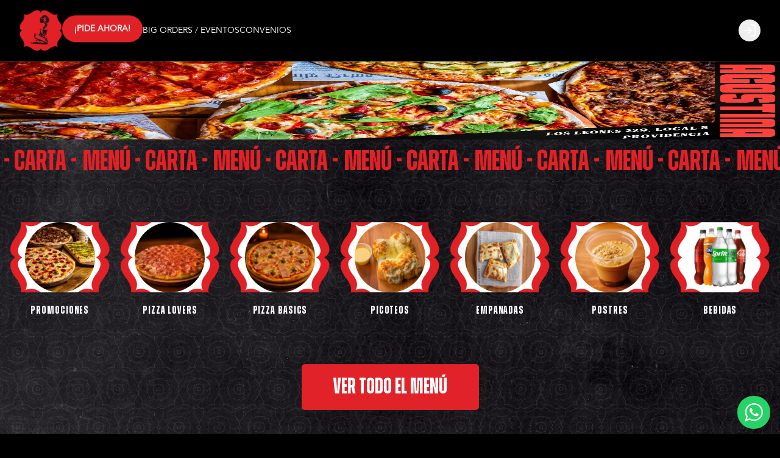

--- FILE ---
content_type: text/html; charset=utf-8
request_url: https://www.agostinapizzas.cl/
body_size: 45781
content:
<!DOCTYPE html><html lang="es-CL" dir="ltr"><head><meta charSet="utf-8"/><meta name="viewport" content="width=device-width, initial-scale=1, maximum-scale=1, minimum-scale=1"/><meta name="robots" content="index,follow"/><meta name="googlebot" content="index,follow"/><title>Agostina Pizzas | Restaurant | Delivery</title><link rel="canonical" href="https://www.agostinapizzas.cl/"/><meta name="description" content="Pizzeria Artesanal! Tenemos recetas innovadoras que te encantaran. Delivery en Las Condes, Vitacura, Providencia, Ñuñoa y La Reina"/><meta property="og:title" content="Agostina Pizzas | Restaurant | Delivery"/><meta property="og:description" content="Pizzeria Artesanal! Tenemos recetas innovadoras que te encantaran. Delivery en Las Condes, Vitacura, Providencia, Ñuñoa y La Reina"/><meta property="og:image" content="https://tofuu.getjusto.com/orioneat-prod/xWF7mq2y72Pfr7u7j-amelia1.jpg"/><link rel="shortcut icon" href="https://tofuu.getjusto.com/orioneat-prod/SYX4qJgatZJZk5QkR-Logo_AgostinaPizza.ai%20(1).png"/><meta property="og:url" content="https://www.agostinapizzas.cl/"/><meta property="og:type" content="website"/><meta property="og:site_name" content="Agostina Pizzas | Restaurant | Delivery"/><meta property="og:locale" content="es_CL"/><meta name="facebook-domain-verification" content="xd1q07omjh1jongnx7wl3t4oo80kly.html"/><link rel="stylesheet" href="https://webcdn.getjusto.com/assets/root-CE-OYdDW.css"/><link rel="preconnect" href="https://fonts.googleapis.com"/><link rel="preconnect" href="https://fonts.gstatic.com" crossorigin="anonymous"/><link rel="stylesheet" href="https://webcdn.getjusto.com/assets/index-D4WGu668.css"/></head><body class="dark"><style>
    
        
      @import url('https://tofuu.getjusto.com/orioneat-prod/AvenirLTStd-Book.css');
    

      @import url('https://tofuu.getjusto.com/orioneat-prod/Zuume-Bold.css');
    
        
    body {
      font-family: 'AvenirLTStd-Book.otf', sans-serif;
      
    }

    .bodyFont {
      font-family: 'AvenirLTStd-Book.otf', sans-serif;
      
    }
    
        
    .appTitle {
      font-family: 'Zuume-Bold', sans-serif;
      
    }
    
        
    .appSubtitle {
      font-family: 'Zuume-Bold', sans-serif;
      font-size: 35px;
      margin-bottom: 40px;
      font-weight: bold;
      text-align: center;
      
    }
    
      

		:root {
		--navbar: 0 0% 0%;
		--navbar-active: 357.8125 76.1905% 50.5882%;
		--navbar-foreground: 0 0% 100%;

		--footer: 0 0% 0%;
		--footer-foreground: 0 0% 100%;

		--plain: 0 0% 6.6667%;
		--plain-foreground: 0 0% 100%;

		--order-bar: 0 0% 0%;
		--order-bar-foreground: 0 0% 100%;

		--background: 0 0% 0%;
		--foreground: 0 0% 100%;
		--card: 0 0% 6.6667%;
		--card-foreground: 0 0% 100%;
		--popover: 0 0% 3.9%;
		--popover-foreground: 0 0% 98%;
		--primary: 357.8125 76.1905% 50.5882%;
		--primary-foreground: 0 0% 0%;
		--secondary: 0 0% 14.9%;
		--secondary-foreground: 0 0% 98%;
		--muted: 0 0% 14.9%;
		--muted-foreground: 0 0% 63.9%;
		--accent: 0 0% 14.9%;
		--accent-foreground: 0 0% 98%;
		--destructive: 0 84.2% 60.2%;
		--destructive-foreground: 0 0% 98%;
		--success: 142 76% 36%;
		--success-foreground: 0 0% 98%;
		--warning: 45 93% 47%;
		--warning-foreground: 0 0% 98%;
		--highlight: 40.9231 100% 61.7647%;
		--highlight-foreground: 0 0% 98%;
		--border: 0 0% 14.9%;
		--input: 0 0% 14.9%;
		--ring: 0 0% 83.1%;
		--chart-1: 220 70% 50%;
		--chart-2: 160 60% 45%;
		--chart-3: 30 80% 55%;
		--chart-4: 280 65% 60%;
		--chart-5: 340 75% 55%;
		--radius: 0.5rem;
	}
	.dark {
		--background: 0 0% 0%;
		--foreground: 0 0% 100%;
		--card: 0 0% 6.6667%;
		--card-foreground: 0 0% 100%;
		--popover: 0 0% 3.9%;
		--popover-foreground: 0 0% 98%;
		--primary: 0 0% 98%;
		--primary-foreground: 0 0% 9%;
		--secondary: 0 0% 14.9%;
		--secondary-foreground: 0 0% 98%;
		--muted: 0 0% 14.9%;
		--muted-foreground: 0 0% 63.9%;
		--accent: 0 0% 14.9%;
		--accent-foreground: 0 0% 98%;
		--destructive: 0 62.8% 30.6%;
		--destructive-foreground: 0 0% 98%;
		--success: 142 76% 36%;
		--success-foreground: 0 0% 98%;
		--warning: 45 93% 47%;
		--warning-foreground: 0 0% 98%;
		--highlight: 40.9231 100% 61.7647%;
		--highlight-foreground: 0 0% 9%;
		--border: 0 0% 14.9%;
		--input: 0 0% 14.9%;
		--ring: 0 0% 83.1%;
		--chart-1: 220 70% 50%;
		--chart-2: 160 60% 45%;
		--chart-3: 30 80% 55%;
		--chart-4: 280 65% 60%;
		--chart-5: 340 75% 55%;
	}
		

	/* imagen de fondo */   
main {
  background: url(https://tofuu.getjusto.com/buckets-prod%2FHJ5h5GpKJFkdrJXp9-bg-black.png)no-repeat fixed;
  background-position: center center;
  -webkit-background-size: cover;
  -moz-background-size: cover;
  -o-background-size: cover;
  background-size: cover;
  min-height: 100px;
}
@media only screen and (max-width: 800px) and (min-width: 100px) {
main {
  background: url(https://tofuu.getjusto.com/buckets-prod%2FHJ5h5GpKJFkdrJXp9-bg-black.png) fixed;
  background-size: contain;
  }
}


.headerContainer > div {
  height: auto !important;
  padding: 15px 2rem !important;
}

.navbarLogoImage {
  height: 70px !important;
}

a.navbarLink[href='/pedir'] {
    background: #E12128;
    border-radius: 30px !important;
    animation: text-shadow 1.5s ease-in-out infinite;
    padding: 12px 20px;
    font-weight: bold;
    color: #fff;
}

@keyframes text-shadow {
  0% {
    transform: translateY(0);
  }

  20% {
    transform: translateY(-1em);
  }

  40% {
    transform: translateY(0.5em);
  }

  60% {
    transform: translateY(-0.25em);
  }

  80% {
    transform: translateY(0);
  }
}
	</style><div data-vaul-drawer-wrapper=""><div class="flex bg-background min-h-screen w-full flex-col text-sm"><header id="header" class="headerContainer z-10 border-b bg-navbar text-navbar-foreground"><div class="max-w-7xl w-full mx-auto px-4 sm:px-6 lg:px-8 flex items-center gap-4 h-16"><nav class="hidden font-medium md:flex flex-row items-center gap-5 text-sm flex-1"><a class="flex-shrink-0 navbarLogoLink" data-discover="true" href="/"><img src="https://tofuu.getjusto.com/orioneat-local/resized2/BaGyFnYsgHPeAX8Q2-300-x.webp" srcSet="https://tofuu.getjusto.com/orioneat-local/resized2/pywuanLxuR6Cv72Wm-100-x.webp 100w, https://tofuu.getjusto.com/orioneat-local/resized2/BaGyFnYsgHPeAX8Q2-300-x.webp 300w, https://tofuu.getjusto.com/orioneat-local/resized2/F8zyHsZNZQNEqJPDq-800-x.webp 800w, https://tofuu.getjusto.com/orioneat-local/resized2/6xstL3BzHTtHbAuGJ-1400-x.webp 1400w, https://tofuu.getjusto.com/orioneat-local/resized2/xy5BLAb7JQoxgaSc2-2000-x.webp 2400w" alt="Logo de Agostina Pizzas" class="h-12 navbarLogoImage"/></a><div class="navbarLinksContainer flex flex-row items-center gap-5 lg:gap-6"><a class="navbarLink transition-colors" data-discover="true" href="/pedir">¡PIDE AHORA!</a><a class="navbarLink transition-colors" data-discover="true" href="/big-orders">BIG ORDERS / EVENTOS</a><a class="navbarLink transition-colors" data-discover="true" href="/convenios">CONVENIOS</a></div></nav><button class="inline-flex items-center justify-center whitespace-nowrap rounded-md text-sm transition-colors focus-visible:outline-none focus-visible:ring-1 focus-visible:ring-ring disabled:pointer-events-none disabled:opacity-50 border border-input bg-transparent shadow-sm hover:bg-unsafe-black/5 h-9 w-9 shrink-0 md:hidden" type="button" id="radix-:R14ib5:" aria-haspopup="menu" aria-expanded="false" data-state="closed"><svg xmlns="http://www.w3.org/2000/svg" width="24" height="24" viewBox="0 0 24 24" fill="none" stroke="currentColor" stroke-width="2" stroke-linecap="round" stroke-linejoin="round" class="lucide lucide-menu h-5 w-5" aria-hidden="true"><path d="M4 5h16"></path><path d="M4 12h16"></path><path d="M4 19h16"></path></svg><span class="sr-only">Abrir menu de navegación</span></button><button class="inline-flex items-center justify-center whitespace-nowrap text-sm transition-colors focus-visible:outline-none focus-visible:ring-1 focus-visible:ring-ring disabled:pointer-events-none disabled:opacity-50 text-primary hover:text-primary/80 h-9 w-9 rounded-full md:hidden"><a data-discover="true" href="/pedir"><svg xmlns="http://www.w3.org/2000/svg" width="24" height="24" viewBox="0 0 24 24" fill="none" stroke="currentColor" stroke-width="2" stroke-linecap="round" stroke-linejoin="round" class="lucide lucide-shopping-bag h-6 w-6" aria-hidden="true"><path d="M16 10a4 4 0 0 1-8 0"></path><path d="M3.103 6.034h17.794"></path><path d="M3.4 5.467a2 2 0 0 0-.4 1.2V20a2 2 0 0 0 2 2h14a2 2 0 0 0 2-2V6.667a2 2 0 0 0-.4-1.2l-2-2.667A2 2 0 0 0 17 2H7a2 2 0 0 0-1.6.8z"></path></svg></a></button><div class="flex-1 flex justify-center md:hidden"><a class="navbarLogoLink" data-discover="true" href="/"><img src="https://tofuu.getjusto.com/orioneat-local/resized2/BaGyFnYsgHPeAX8Q2-300-x.webp" srcSet="https://tofuu.getjusto.com/orioneat-local/resized2/pywuanLxuR6Cv72Wm-100-x.webp 100w, https://tofuu.getjusto.com/orioneat-local/resized2/BaGyFnYsgHPeAX8Q2-300-x.webp 300w, https://tofuu.getjusto.com/orioneat-local/resized2/F8zyHsZNZQNEqJPDq-800-x.webp 800w, https://tofuu.getjusto.com/orioneat-local/resized2/6xstL3BzHTtHbAuGJ-1400-x.webp 1400w, https://tofuu.getjusto.com/orioneat-local/resized2/xy5BLAb7JQoxgaSc2-2000-x.webp 2400w" alt="Logo de Agostina Pizzas" class="h-12 navbarLogoImage"/></a></div><div class="flex items-center gap-4 md:ml-auto md:gap-2 lg:gap-4"><div class="opacity-0 md:hidden"><button class="inline-flex items-center justify-center whitespace-nowrap rounded-md text-sm transition-colors focus-visible:outline-none focus-visible:ring-1 focus-visible:ring-ring disabled:pointer-events-none disabled:opacity-50 text-primary hover:text-primary/80 h-9 w-9" disabled=""><svg xmlns="http://www.w3.org/2000/svg" width="24" height="24" viewBox="0 0 24 24" fill="none" stroke="currentColor" stroke-width="2" stroke-linecap="round" stroke-linejoin="round" class="lucide lucide-shopping-bag h-6 w-6" aria-hidden="true"><path d="M16 10a4 4 0 0 1-8 0"></path><path d="M3.103 6.034h17.794"></path><path d="M3.4 5.467a2 2 0 0 0-.4 1.2V20a2 2 0 0 0 2 2h14a2 2 0 0 0 2-2V6.667a2 2 0 0 0-.4-1.2l-2-2.667A2 2 0 0 0 17 2H7a2 2 0 0 0-1.6.8z"></path></svg></button></div><button class="inline-flex items-center justify-center whitespace-nowrap text-sm transition-colors focus-visible:outline-none focus-visible:ring-1 focus-visible:ring-ring disabled:pointer-events-none disabled:opacity-50 bg-secondary text-secondary-foreground shadow-sm hover:bg-secondary/80 h-9 w-9 rounded-full"></button></div></div></header><main class="flex flex-1 flex-col"><!--$--><div class="ct-slider"><div class="relative" aria-roledescription="carousel"><div class="overflow-hidden"><div class="flex -ml-4"><div role="group" aria-roledescription="slide" class="min-w-0 shrink-0 grow-0 basis-full pl-4"><div style="aspect-ratio:1600 / 550" class="hidden lg:block w-full min-h-32 relative overflow-hidden"><img alt="Slide Background" loading="eager" src="https://tofuu.getjusto.com/orioneat-local/resized2/xogoR7mCAmFwfvMEL-x-300.webp" class="absolute w-full h-full inset-0 transition-opacity duration-500"/></div><div style="aspect-ratio:800 / 600" class="lg:hidden w-full relative overflow-hidden"><img alt="Slide Background" loading="eager" src="https://tofuu.getjusto.com/orioneat-local/resized2/xogoR7mCAmFwfvMEL-x-300.webp" class="absolute w-full h-full inset-0 transition-opacity duration-500"/></div></div></div></div></div></div><div class="ct-ai"><div class="ai-2c0nm5"><section class="bg-transparent w-full overflow-hidden py-2 md:py-3">
  <style>
    .font-zuume-bold {
      font-family: 'Zuume-Bold', sans-serif;
    }

    .scrolling-text-container {
      /* Reduje la duración de la animación para aumentar la velocidad */
      animation: scroll 20s linear infinite;
    }

    @keyframes scroll {
      from {
        transform: translateX(0);
      }
      to {
        transform: translateX(-50%);
      }
    }
  </style>
  <div class="scrolling-text-container flex whitespace-nowrap">
    <!-- He duplicado la cantidad de bloques de texto para una repetición más fluida -->
    <div class="flex-shrink-0 flex items-center">
      <h2 class="text-2xl md:text-4xl lg:text-5xl font-zuume-bold uppercase text-[#e12126] pl-0 pr-[0.6rem]">
        MENÚ - CARTA - 
      </h2>
    </div>
    <div class="flex-shrink-0 flex items-center">
      <h2 class="text-2xl md:text-4xl lg:text-5xl font-zuume-bold uppercase text-[#e12126] pl-0 pr-[0.6rem]">
        MENÚ - CARTA - 
      </h2>
    </div>
    <div class="flex-shrink-0 flex items-center">
      <h2 class="text-2xl md:text-4xl lg:text-5xl font-zuume-bold uppercase text-[#e12126] pl-0 pr-[0.6rem]">
        MENÚ - CARTA - 
      </h2>
    </div>
    <div class="flex-shrink-0 flex items-center">
      <h2 class="text-2xl md:text-4xl lg:text-5xl font-zuume-bold uppercase text-[#e12126] pl-0 pr-[0.6rem]">
        MENÚ - CARTA - 
      </h2>
    </div>
    <div class="flex-shrink-0 flex items-center">
      <h2 class="text-2xl md:text-4xl lg:text-5xl font-zuume-bold uppercase text-[#e12126] pl-0 pr-[0.6rem]">
        MENÚ - CARTA - 
      </h2>
    </div>
    <div class="flex-shrink-0 flex items-center">
      <h2 class="text-2xl md:text-4xl lg:text-5xl font-zuume-bold uppercase text-[#e12126] pl-0 pr-[0.6rem]">
        MENÚ - CARTA - 
      </h2>
    </div>
    <div class="flex-shrink-0 flex items-center">
      <h2 class="text-2xl md:text-4xl lg:text-5xl font-zuume-bold uppercase text-[#e12126] pl-0 pr-[0.6rem]">
        MENÚ - CARTA - 
      </h2>
    </div>
    <div class="flex-shrink-0 flex items-center">
      <h2 class="text-2xl md:text-4xl lg:text-5xl font-zuume-bold uppercase text-[#e12126] pl-0 pr-[0.6rem]">
        MENÚ - CARTA - 
      </h2>
    </div>
    <div class="flex-shrink-0 flex items-center">
      <h2 class="text-2xl md:text-4xl lg:text-5xl font-zuume-bold uppercase text-[#e12126] pl-0 pr-[0.6rem]">
        MENÚ - CARTA - 
      </h2>
    </div>
    <div class="flex-shrink-0 flex items-center">
      <h2 class="text-2xl md:text-4xl lg:text-5xl font-zuume-bold uppercase text-[#e12126] pl-0 pr-[0.6rem]">
        MENÚ - CARTA - 
      </h2>
    </div>
    <div class="flex-shrink-0 flex items-center">
      <h2 class="text-2xl md:text-4xl lg:text-5xl font-zuume-bold uppercase text-[#e12126] pl-0 pr-[0.6rem]">
        MENÚ - CARTA - 
      </h2>
    </div>
    <div class="flex-shrink-0 flex items-center">
      <h2 class="text-2xl md:text-4xl lg:text-5xl font-zuume-bold uppercase text-[#e12126] pl-0 pr-[0.6rem]">
        MENÚ - CARTA - 
      </h2>
    </div>
    <div class="flex-shrink-0 flex items-center">
      <h2 class="text-2xl md:text-4xl lg:text-5xl font-zuume-bold uppercase text-[#e12126] pl-0 pr-[0.6rem]">
        MENÚ - CARTA - 
      </h2>
    </div>
    <div class="flex-shrink-0 flex items-center">
      <h2 class="text-2xl md:text-4xl lg:text-5xl font-zuume-bold uppercase text-[#e12126] pl-0 pr-[0.6rem]">
        MENÚ - CARTA - 
      </h2>
    </div>
    <div class="flex-shrink-0 flex items-center">
      <h2 class="text-2xl md:text-4xl lg:text-5xl font-zuume-bold uppercase text-[#e12126] pl-0 pr-[0.6rem]">
        MENÚ - CARTA - 
      </h2>
    </div>
    <div class="flex-shrink-0 flex items-center">
      <h2 class="text-2xl md:text-4xl lg:text-5xl font-zuume-bold uppercase text-[#e12126] pl-0 pr-[0.6rem]">
        MENÚ - CARTA - 
      </h2>
    </div>
  </div>
</section></div><style>.ai-2c0nm5 .flex {
    display: flex
}
.ai-2c0nm5 .w-full {
    width: 100%
}
.ai-2c0nm5 .flex-shrink-0 {
    flex-shrink: 0
}
.ai-2c0nm5 .transform {
    transform: translate(var(--tw-translate-x), var(--tw-translate-y)) rotate(var(--tw-rotate)) skewX(var(--tw-skew-x)) skewY(var(--tw-skew-y)) scaleX(var(--tw-scale-x)) scaleY(var(--tw-scale-y))
}
.ai-2c0nm5 .items-center {
    align-items: center
}
.ai-2c0nm5 .overflow-hidden {
    overflow: hidden
}
.ai-2c0nm5 .whitespace-nowrap {
    white-space: nowrap
}
.ai-2c0nm5 .bg-transparent {
    background-color: transparent
}
.ai-2c0nm5 .py-2 {
    padding-top: 0.5rem;
    padding-bottom: 0.5rem
}
.ai-2c0nm5 .pl-0 {
    padding-left: 0px
}
.ai-2c0nm5 .pr-\[0\.6rem\] {
    padding-right: 0.6rem
}
.ai-2c0nm5 .text-2xl {
    font-size: 1.5rem;
    line-height: 2rem
}
.ai-2c0nm5 .uppercase {
    text-transform: uppercase
}
.ai-2c0nm5 .text-\[\#e12126\] {
    --tw-text-opacity: 1;
    color: rgb(225 33 38 / var(--tw-text-opacity, 1))
}
@media (min-width: 768px) {
    .ai-2c0nm5 .md\:py-3 {
        padding-top: 0.75rem;
        padding-bottom: 0.75rem
    }
    .ai-2c0nm5 .md\:text-4xl {
        font-size: 2.25rem;
        line-height: 2.5rem
    }
}
@media (min-width: 1024px) {
    .ai-2c0nm5 .lg\:text-5xl {
        font-size: 3rem;
        line-height: 1
    }
}</style></div><div class="ct-ai"></div><div class="ct-custom"><div class="w-full"><div><a class="btn-vm" href="/pedir">VER TODO EL MENÚ</a></div><style>.btn-vm {
  font-family: 'Zuume-Bold', sans-serif;
  font-size: 36px;
  background-color: #e12228;
  color: #fff;
  border: solid 2px #e12228;
  border-radius: 5px;
  margin: 10px auto 40px;
  display: table;
  padding: 25px 50px;
  transition: all 0.2s ease-in-out;
}

.btn-vm:hover {
  transform: scale(1.2);
}</style></div></div><div class="ct-ai"><div class="ai-5bimly"><style>
  .font-zuume-bold {
    font-family: 'Zuume-Bold', sans-serif !important;
  }
</style>
<section class="text-foreground py-12 md:py-24 bg-background">
  <div class="container mx-auto px-4">
    <div class="flex flex-col md:flex-row items-center gap-8 lg:gap-16">
      
      <!-- Columna de Imagen (40% en desktop) -->
      <div class="w-full md:w-2/5">
        <img 
          src="https://tofuu.getjusto.com/orioneat-local/resized2/poHztSQRaEpNZqRNA-1200-x.webp" 
          alt="PIZZAS ARTESANALES CREADAS PARA TI" 
          class="w-full h-auto aspect-square object-cover rounded-lg shadow-lg"
        />
      </div>

      <!-- Columna de Texto (60% en desktop) -->
      <div class="w-full md:w-3/5 flex flex-col items-center text-center">
        <h2 class="font-zuume-bold text-4xl lg:text-6xl font-extrabold text-[#E12126] mb-4">
          PIZZAS ARTESANALES CREADAS PARA TI
        </h2>
        <div class="text-lg lg:text-xl text-muted-foreground mb-8 max-w-xl">
          <p>Más de 24 opciones en Pizzas de especialidad.</p>
          <p>Elige entre masa integral, queso sin lactosa y vegano.</p>
          <p class="font-bold">¡SEXY, RICA, PIN-UP PIZZA!</p>
        </div>
        <a href="/pedir" class="inline-block bg-[#E12126] text-[#fff] font-bold py-3 px-8 rounded-md hover:scale-110 transition-transform duration-300 shadow-md">
          ¡PIDE YA!
        </a>
      </div>

    </div>
  </div>
</section></div><style>.ai-5bimly .mx-auto {
    margin-left: auto;
    margin-right: auto
}
.ai-5bimly .mb-4 {
    margin-bottom: 1rem
}
.ai-5bimly .mb-8 {
    margin-bottom: 2rem
}
.ai-5bimly .inline-block {
    display: inline-block
}
.ai-5bimly .flex {
    display: flex
}
.ai-5bimly .aspect-square {
    aspect-ratio: 1 / 1
}
.ai-5bimly .h-auto {
    height: auto
}
.ai-5bimly .w-full {
    width: 100%
}
.ai-5bimly .max-w-xl {
    max-width: 36rem
}
.ai-5bimly .flex-col {
    flex-direction: column
}
.ai-5bimly .items-center {
    align-items: center
}
.ai-5bimly .gap-8 {
    gap: 2rem
}
.ai-5bimly .rounded-lg {
    border-radius: 0.5rem
}
.ai-5bimly .rounded-md {
    border-radius: 0.375rem
}
.ai-5bimly .bg-\[\#E12126\] {
    --tw-bg-opacity: 1;
    background-color: rgb(225 33 38 / var(--tw-bg-opacity, 1))
}
.ai-5bimly .bg-background {
    background-color: hsl(var(--background))
}
.ai-5bimly .object-cover {
    -o-object-fit: cover;
       object-fit: cover
}
.ai-5bimly .px-4 {
    padding-left: 1rem;
    padding-right: 1rem
}
.ai-5bimly .px-8 {
    padding-left: 2rem;
    padding-right: 2rem
}
.ai-5bimly .py-12 {
    padding-top: 3rem;
    padding-bottom: 3rem
}
.ai-5bimly .py-3 {
    padding-top: 0.75rem;
    padding-bottom: 0.75rem
}
.ai-5bimly .text-center {
    text-align: center
}
.ai-5bimly .text-4xl {
    font-size: 2.25rem;
    line-height: 2.5rem
}
.ai-5bimly .text-lg {
    font-size: 1.125rem;
    line-height: 1.75rem
}
.ai-5bimly .font-bold {
    font-weight: 700
}
.ai-5bimly .font-extrabold {
    font-weight: 800
}
.ai-5bimly .text-\[\#E12126\] {
    --tw-text-opacity: 1;
    color: rgb(225 33 38 / var(--tw-text-opacity, 1))
}
.ai-5bimly .text-\[\#fff\] {
    --tw-text-opacity: 1;
    color: rgb(255 255 255 / var(--tw-text-opacity, 1))
}
.ai-5bimly .text-foreground {
    color: hsl(var(--foreground))
}
.ai-5bimly .text-muted-foreground {
    color: hsl(var(--muted-foreground))
}
.ai-5bimly .shadow-lg {
    --tw-shadow: 0 10px 15px -3px rgb(0 0 0 / 0.1), 0 4px 6px -4px rgb(0 0 0 / 0.1);
    --tw-shadow-colored: 0 10px 15px -3px var(--tw-shadow-color), 0 4px 6px -4px var(--tw-shadow-color);
    box-shadow: var(--tw-ring-offset-shadow, 0 0 #0000), var(--tw-ring-shadow, 0 0 #0000), var(--tw-shadow)
}
.ai-5bimly .shadow-md {
    --tw-shadow: 0 4px 6px -1px rgb(0 0 0 / 0.1), 0 2px 4px -2px rgb(0 0 0 / 0.1);
    --tw-shadow-colored: 0 4px 6px -1px var(--tw-shadow-color), 0 2px 4px -2px var(--tw-shadow-color);
    box-shadow: var(--tw-ring-offset-shadow, 0 0 #0000), var(--tw-ring-shadow, 0 0 #0000), var(--tw-shadow)
}
.ai-5bimly .transition-transform {
    transition-property: transform;
    transition-timing-function: cubic-bezier(0.4, 0, 0.2, 1);
    transition-duration: 150ms
}
.ai-5bimly .duration-300 {
    transition-duration: 300ms
}
.ai-5bimly .hover\:scale-110:hover {
    --tw-scale-x: 1.1;
    --tw-scale-y: 1.1;
    transform: translate(var(--tw-translate-x), var(--tw-translate-y)) rotate(var(--tw-rotate)) skewX(var(--tw-skew-x)) skewY(var(--tw-skew-y)) scaleX(var(--tw-scale-x)) scaleY(var(--tw-scale-y))
}
@media (min-width: 768px) {
    .ai-5bimly .md\:w-2\/5 {
        width: 40%
    }
    .ai-5bimly .md\:w-3\/5 {
        width: 60%
    }
    .ai-5bimly .md\:flex-row {
        flex-direction: row
    }
    .ai-5bimly .md\:py-24 {
        padding-top: 6rem;
        padding-bottom: 6rem
    }
}
@media (min-width: 1024px) {
    .ai-5bimly .lg\:gap-16 {
        gap: 4rem
    }
    .ai-5bimly .lg\:text-6xl {
        font-size: 3.75rem;
        line-height: 1
    }
    .ai-5bimly .lg\:text-xl {
        font-size: 1.25rem;
        line-height: 1.75rem
    }
}</style></div><div class="ct-ai"></div><div class="ct-ai"><div class="ai-o38eww"><style>
  @import url('https://fonts.cdnfonts.com/css/zuume');
  .font-zuume-bold {
    font-family: 'Zuume-Bold', sans-serif;
  }
</style>
<section class="w-full bg-[#E12126] py-8 md:py-4">
  <div class="container mx-auto px-4">
    <div class="flex flex-col md:flex-row justify-between items-center text-center md:text-left">
      <div class="mb-4 md:mb-0">
        <h2 class="font-zuume-bold text-3xl md:text-4xl text-[#ffffff] tracking-tight">
          ¡ACUMULA AGOSTINA COINS!
        </h2>
        <p class="text-lg text-[#ffffff] opacity-90">
          Gana puntos con tus compras, ocúpalos en tus pedidos...
        </p>
      </div>
      <a href="/justoloyalty" class="inline-block bg-[#ffffff] text-[#E12126] hover:bg-opacity-90 focus:ring-4 focus:outline-none focus:ring-white/50 font-bold rounded-lg px-8 py-3 transition-colors duration-300">
        VER AQUÍ
      </a>
    </div>
  </div>
</section></div><style>.ai-o38eww .mx-auto {
    margin-left: auto;
    margin-right: auto
}
.ai-o38eww .mb-4 {
    margin-bottom: 1rem
}
.ai-o38eww .inline-block {
    display: inline-block
}
.ai-o38eww .flex {
    display: flex
}
.ai-o38eww .w-full {
    width: 100%
}
.ai-o38eww .flex-col {
    flex-direction: column
}
.ai-o38eww .items-center {
    align-items: center
}
.ai-o38eww .justify-between {
    justify-content: space-between
}
.ai-o38eww .rounded-lg {
    border-radius: 0.5rem
}
.ai-o38eww .bg-\[\#E12126\] {
    --tw-bg-opacity: 1;
    background-color: rgb(225 33 38 / var(--tw-bg-opacity, 1))
}
.ai-o38eww .bg-\[\#ffffff\] {
    --tw-bg-opacity: 1;
    background-color: rgb(255 255 255 / var(--tw-bg-opacity, 1))
}
.ai-o38eww .px-4 {
    padding-left: 1rem;
    padding-right: 1rem
}
.ai-o38eww .px-8 {
    padding-left: 2rem;
    padding-right: 2rem
}
.ai-o38eww .py-3 {
    padding-top: 0.75rem;
    padding-bottom: 0.75rem
}
.ai-o38eww .py-8 {
    padding-top: 2rem;
    padding-bottom: 2rem
}
.ai-o38eww .text-center {
    text-align: center
}
.ai-o38eww .text-3xl {
    font-size: 1.875rem;
    line-height: 2.25rem
}
.ai-o38eww .text-lg {
    font-size: 1.125rem;
    line-height: 1.75rem
}
.ai-o38eww .font-bold {
    font-weight: 700
}
.ai-o38eww .tracking-tight {
    letter-spacing: -0.025em
}
.ai-o38eww .text-\[\#E12126\] {
    --tw-text-opacity: 1;
    color: rgb(225 33 38 / var(--tw-text-opacity, 1))
}
.ai-o38eww .text-\[\#ffffff\] {
    --tw-text-opacity: 1;
    color: rgb(255 255 255 / var(--tw-text-opacity, 1))
}
.ai-o38eww .opacity-90 {
    opacity: 0.9
}
.ai-o38eww .transition-colors {
    transition-property: color, background-color, border-color, text-decoration-color, fill, stroke;
    transition-timing-function: cubic-bezier(0.4, 0, 0.2, 1);
    transition-duration: 150ms
}
.ai-o38eww .duration-300 {
    transition-duration: 300ms
}
.ai-o38eww .hover\:bg-opacity-90:hover {
    --tw-bg-opacity: 0.9
}
.ai-o38eww .focus\:outline-none:focus {
    outline: 2px solid transparent;
    outline-offset: 2px
}
.ai-o38eww .focus\:ring-4:focus {
    --tw-ring-offset-shadow: var(--tw-ring-inset) 0 0 0 var(--tw-ring-offset-width) var(--tw-ring-offset-color);
    --tw-ring-shadow: var(--tw-ring-inset) 0 0 0 calc(4px + var(--tw-ring-offset-width)) var(--tw-ring-color);
    box-shadow: var(--tw-ring-offset-shadow), var(--tw-ring-shadow), var(--tw-shadow, 0 0 #0000)
}
@media (min-width: 768px) {
    .ai-o38eww .md\:mb-0 {
        margin-bottom: 0px
    }
    .ai-o38eww .md\:flex-row {
        flex-direction: row
    }
    .ai-o38eww .md\:py-4 {
        padding-top: 1rem;
        padding-bottom: 1rem
    }
    .ai-o38eww .md\:text-left {
        text-align: left
    }
    .ai-o38eww .md\:text-4xl {
        font-size: 2.25rem;
        line-height: 2.5rem
    }
}</style></div><div class="ct-ai"><div class="ai-sejqz3"><style>
  /* Para usar una fuente personalizada como 'Zuume-Bold', esta debe estar cargada en tu sitio. */
  .font-zuume-bold {
    font-family: 'Zuume-Bold', sans-serif;
  }
</style>
<section class="text-foreground py-12 md:py-24">
  <div class="container mx-auto px-4">
    <div class="flex flex-col md:flex-row items-center gap-8 lg:gap-16">
      
      <!-- Columna de Imagen (40% en desktop) -->
      <div class="w-full md:w-2/5 md:order-2">
        <img 
          src="https://tofuu.getjusto.com/orioneat-local/resized2/44bk9rXGousqCLKBq-1200-x.webp" 
          alt="AGOSTINA PROVIDENCIA, DISTRITO 229" 
          class="w-full h-auto aspect-square object-cover rounded-lg shadow-lg"
        />
      </div>

      <!-- Columna de Texto (60% en desktop) -->
      <div class="w-full md:w-3/5 md:order-1 flex flex-col items-center text-center">
        <h2 class="font-zuume-bold text-4xl lg:text-6xl font-extrabold text-[#e12026] mb-4">
          AGOSTINA PROVIDENCIA, DISTRITO 229
        </h2>
        <div class="text-lg lg:text-xl text-muted-foreground mb-8 max-w-xl px-4 md:px-0">
          <p>UNA EXPERIENCIA ÚNICA PARA DISFRUTAR JUNTO A TUS AMIGOS</p>
          <p>DISFRUTAR JUNTO A TUS AMIGOS</p>
          <p class="font-bold">activaciones DJ EN VIVO MÁS</p>
        </div>
        <a href="/pedir" class="inline-block bg-[#e12026] text-[#ffffff] font-bold py-3 px-8 rounded-md transition-transform duration-300 hover:scale-110">
          Pide Ahora
        </a>
      </div>

    </div>
  </div>
</section></div><style>.ai-sejqz3 .mx-auto {
    margin-left: auto;
    margin-right: auto
}
.ai-sejqz3 .mb-4 {
    margin-bottom: 1rem
}
.ai-sejqz3 .mb-8 {
    margin-bottom: 2rem
}
.ai-sejqz3 .inline-block {
    display: inline-block
}
.ai-sejqz3 .flex {
    display: flex
}
.ai-sejqz3 .aspect-square {
    aspect-ratio: 1 / 1
}
.ai-sejqz3 .h-auto {
    height: auto
}
.ai-sejqz3 .w-full {
    width: 100%
}
.ai-sejqz3 .max-w-xl {
    max-width: 36rem
}
.ai-sejqz3 .flex-col {
    flex-direction: column
}
.ai-sejqz3 .items-center {
    align-items: center
}
.ai-sejqz3 .gap-8 {
    gap: 2rem
}
.ai-sejqz3 .rounded-lg {
    border-radius: 0.5rem
}
.ai-sejqz3 .rounded-md {
    border-radius: 0.375rem
}
.ai-sejqz3 .bg-\[\#e12026\] {
    --tw-bg-opacity: 1;
    background-color: rgb(225 32 38 / var(--tw-bg-opacity, 1))
}
.ai-sejqz3 .object-cover {
    -o-object-fit: cover;
       object-fit: cover
}
.ai-sejqz3 .px-4 {
    padding-left: 1rem;
    padding-right: 1rem
}
.ai-sejqz3 .px-8 {
    padding-left: 2rem;
    padding-right: 2rem
}
.ai-sejqz3 .py-12 {
    padding-top: 3rem;
    padding-bottom: 3rem
}
.ai-sejqz3 .py-3 {
    padding-top: 0.75rem;
    padding-bottom: 0.75rem
}
.ai-sejqz3 .text-center {
    text-align: center
}
.ai-sejqz3 .text-4xl {
    font-size: 2.25rem;
    line-height: 2.5rem
}
.ai-sejqz3 .text-lg {
    font-size: 1.125rem;
    line-height: 1.75rem
}
.ai-sejqz3 .font-bold {
    font-weight: 700
}
.ai-sejqz3 .font-extrabold {
    font-weight: 800
}
.ai-sejqz3 .text-\[\#e12026\] {
    --tw-text-opacity: 1;
    color: rgb(225 32 38 / var(--tw-text-opacity, 1))
}
.ai-sejqz3 .text-\[\#ffffff\] {
    --tw-text-opacity: 1;
    color: rgb(255 255 255 / var(--tw-text-opacity, 1))
}
.ai-sejqz3 .text-foreground {
    color: hsl(var(--foreground))
}
.ai-sejqz3 .text-muted-foreground {
    color: hsl(var(--muted-foreground))
}
.ai-sejqz3 .shadow-lg {
    --tw-shadow: 0 10px 15px -3px rgb(0 0 0 / 0.1), 0 4px 6px -4px rgb(0 0 0 / 0.1);
    --tw-shadow-colored: 0 10px 15px -3px var(--tw-shadow-color), 0 4px 6px -4px var(--tw-shadow-color);
    box-shadow: var(--tw-ring-offset-shadow, 0 0 #0000), var(--tw-ring-shadow, 0 0 #0000), var(--tw-shadow)
}
.ai-sejqz3 .transition-transform {
    transition-property: transform;
    transition-timing-function: cubic-bezier(0.4, 0, 0.2, 1);
    transition-duration: 150ms
}
.ai-sejqz3 .duration-300 {
    transition-duration: 300ms
}
.ai-sejqz3 .hover\:scale-110:hover {
    --tw-scale-x: 1.1;
    --tw-scale-y: 1.1;
    transform: translate(var(--tw-translate-x), var(--tw-translate-y)) rotate(var(--tw-rotate)) skewX(var(--tw-skew-x)) skewY(var(--tw-skew-y)) scaleX(var(--tw-scale-x)) scaleY(var(--tw-scale-y))
}
@media (min-width: 768px) {
    .ai-sejqz3 .md\:order-1 {
        order: 1
    }
    .ai-sejqz3 .md\:order-2 {
        order: 2
    }
    .ai-sejqz3 .md\:w-2\/5 {
        width: 40%
    }
    .ai-sejqz3 .md\:w-3\/5 {
        width: 60%
    }
    .ai-sejqz3 .md\:flex-row {
        flex-direction: row
    }
    .ai-sejqz3 .md\:px-0 {
        padding-left: 0px;
        padding-right: 0px
    }
    .ai-sejqz3 .md\:py-24 {
        padding-top: 6rem;
        padding-bottom: 6rem
    }
}
@media (min-width: 1024px) {
    .ai-sejqz3 .lg\:gap-16 {
        gap: 4rem
    }
    .ai-sejqz3 .lg\:text-6xl {
        font-size: 3.75rem;
        line-height: 1
    }
    .ai-sejqz3 .lg\:text-xl {
        font-size: 1.25rem;
        line-height: 1.75rem
    }
}</style></div><div class="ct-ai"><div class="ai-o38eww"><style>
  @import url('https://fonts.cdnfonts.com/css/zuume');
  .font-zuume-bold {
    font-family: 'Zuume-Bold', sans-serif;
  }
</style>
<section class="w-full bg-[#E12126] py-8 md:py-4">
  <div class="container mx-auto px-4">
    <div class="flex flex-col md:flex-row justify-between items-center text-center md:text-left">
      <div class="mb-4 md:mb-0">
        <h2 class="font-zuume-bold text-3xl md:text-4xl text-[#ffffff] tracking-tight">
          ven a visitarnos al mejor patio de comida de santiago
        </h2>
        <p class="text-lg text-[#ffffff] opacity-90">
          Av. Los leones 229, local 5, Providencia
        </p>
      </div>
      <a href="/locales" class="inline-block bg-[#ffffff] text-[#E12126] hover:bg-opacity-90 focus:ring-4 focus:outline-none focus:ring-white/50 font-bold rounded-lg px-8 py-3 transition-colors duration-300">
        VER
      </a>
    </div>
  </div>
</section></div><style>.ai-o38eww .mx-auto {
    margin-left: auto;
    margin-right: auto
}
.ai-o38eww .mb-4 {
    margin-bottom: 1rem
}
.ai-o38eww .inline-block {
    display: inline-block
}
.ai-o38eww .flex {
    display: flex
}
.ai-o38eww .w-full {
    width: 100%
}
.ai-o38eww .flex-col {
    flex-direction: column
}
.ai-o38eww .items-center {
    align-items: center
}
.ai-o38eww .justify-between {
    justify-content: space-between
}
.ai-o38eww .rounded-lg {
    border-radius: 0.5rem
}
.ai-o38eww .bg-\[\#E12126\] {
    --tw-bg-opacity: 1;
    background-color: rgb(225 33 38 / var(--tw-bg-opacity, 1))
}
.ai-o38eww .bg-\[\#ffffff\] {
    --tw-bg-opacity: 1;
    background-color: rgb(255 255 255 / var(--tw-bg-opacity, 1))
}
.ai-o38eww .px-4 {
    padding-left: 1rem;
    padding-right: 1rem
}
.ai-o38eww .px-8 {
    padding-left: 2rem;
    padding-right: 2rem
}
.ai-o38eww .py-3 {
    padding-top: 0.75rem;
    padding-bottom: 0.75rem
}
.ai-o38eww .py-8 {
    padding-top: 2rem;
    padding-bottom: 2rem
}
.ai-o38eww .text-center {
    text-align: center
}
.ai-o38eww .text-3xl {
    font-size: 1.875rem;
    line-height: 2.25rem
}
.ai-o38eww .text-lg {
    font-size: 1.125rem;
    line-height: 1.75rem
}
.ai-o38eww .font-bold {
    font-weight: 700
}
.ai-o38eww .tracking-tight {
    letter-spacing: -0.025em
}
.ai-o38eww .text-\[\#E12126\] {
    --tw-text-opacity: 1;
    color: rgb(225 33 38 / var(--tw-text-opacity, 1))
}
.ai-o38eww .text-\[\#ffffff\] {
    --tw-text-opacity: 1;
    color: rgb(255 255 255 / var(--tw-text-opacity, 1))
}
.ai-o38eww .opacity-90 {
    opacity: 0.9
}
.ai-o38eww .transition-colors {
    transition-property: color, background-color, border-color, text-decoration-color, fill, stroke;
    transition-timing-function: cubic-bezier(0.4, 0, 0.2, 1);
    transition-duration: 150ms
}
.ai-o38eww .duration-300 {
    transition-duration: 300ms
}
.ai-o38eww .hover\:bg-opacity-90:hover {
    --tw-bg-opacity: 0.9
}
.ai-o38eww .focus\:outline-none:focus {
    outline: 2px solid transparent;
    outline-offset: 2px
}
.ai-o38eww .focus\:ring-4:focus {
    --tw-ring-offset-shadow: var(--tw-ring-inset) 0 0 0 var(--tw-ring-offset-width) var(--tw-ring-offset-color);
    --tw-ring-shadow: var(--tw-ring-inset) 0 0 0 calc(4px + var(--tw-ring-offset-width)) var(--tw-ring-color);
    box-shadow: var(--tw-ring-offset-shadow), var(--tw-ring-shadow), var(--tw-shadow, 0 0 #0000)
}
@media (min-width: 768px) {
    .ai-o38eww .md\:mb-0 {
        margin-bottom: 0px
    }
    .ai-o38eww .md\:flex-row {
        flex-direction: row
    }
    .ai-o38eww .md\:py-4 {
        padding-top: 1rem;
        padding-bottom: 1rem
    }
    .ai-o38eww .md\:text-left {
        text-align: left
    }
    .ai-o38eww .md\:text-4xl {
        font-size: 2.25rem;
        line-height: 2.5rem
    }
}</style></div><div class="ct-ai"></div><div class="ct-ai"></div><!--/$--></main><footer class="bg-footer text-footer-foreground"><div class="max-w-7xl w-full mx-auto px-4 sm:px-6 lg:px-8"><div class="grid sm:grid-cols-2 lg:grid-cols-4 gap-5 py-14"><div><img src="https://tofuu.getjusto.com/orioneat-local/resized2/2jc9fY5GFRmZp2Lj7-300-x.webp" srcSet="https://tofuu.getjusto.com/orioneat-local/resized2/tCFy6bPZRoSMvKY6n-100-x.webp 100w, https://tofuu.getjusto.com/orioneat-local/resized2/2jc9fY5GFRmZp2Lj7-300-x.webp 300w, https://tofuu.getjusto.com/orioneat-local/resized2/tyHYBwyADht4FTyEF-800-x.webp 800w, https://tofuu.getjusto.com/orioneat-local/resized2/ptRr9uy5J4x5NfEBo-1400-x.webp 1400w, https://tofuu.getjusto.com/orioneat-local/resized2/Sgq36vst45d4u8Eg2-2000-x.webp 2400w" alt="Footer logo" class="h-32 footer-logo" loading="lazy"/></div><div class="space-y-5"><h4 class="scroll-m-20 text-xl font-bold tracking-tight">Conócenos</h4><div class="space-y-2"><div><a class="" data-discover="true" href="/locales">Encuéntranos aquí</a></div><div><a class="" data-discover="true" href="/trabaja-con-nosotros">Trabaja con nosotros</a></div><div><a class="" data-discover="true" href="/franquicias">Franquicias</a></div><div><a data-discover="true" href="/documentos-legales/termsAndConditions">Términos y condiciones</a></div><div><a data-discover="true" href="/documentos-legales/privacy">Política de privacidad</a></div></div></div><div class="space-y-5"><h4 class="scroll-m-20 text-xl font-bold tracking-tight">Redes sociales</h4><div class="space-y-2"><div><a target="_blank" href="https://www.instagram.com/agostinapizzas/" rel="noreferrer">Instagram</a></div><div><a target="_blank" href="https://www.facebook.com/agostinapizzas" rel="noreferrer">Facebook</a></div><div></div><div><a target="_blank" href="https://www.tiktok.com/@agostinalovers" rel="noreferrer">TikTok</a></div></div></div><div class="space-y-5"><h4 class="scroll-m-20 text-xl font-bold tracking-tight">Mi cuenta</h4><div class="space-y-2"><div><a class="" data-discover="true" href="/pedir">Pedir</a></div><div><button class="" type="button">Iniciar sesión</button></div></div></div></div><div class="flex justify-center pb-14"><a href="https://getjusto.com/" target="_blank" rel="noreferrer" class="inline-flex items-center justify-center space-x-2 text-sm"><span class="">Powered by </span><svg version="1.1" id="Capa_1" xmlns="http://www.w3.org/2000/svg" xmlns:xlink="http://www.w3.org/1999/xlink" x="0px" y="0px" viewBox="0 0 780.4 224.7" style="height:16px;fill:#ffffff" xml:space="preserve"><title>logos_justo</title><path class="st0" d="M311.6,171.3c-11.1,0-19.3-2.2-27-8c-2.2-1.6-2.7-4.8-1-7c0.2-0.3,0.4-0.5,0.6-0.7l8.4-7.8
	c1.7-1.6,4.4-1.8,6.3-0.4c3.1,2.3,6.7,3.8,12.6,3.8c11.7,0,19.3-6.5,19.3-19.7V61c0-3.1,2.5-5.6,5.6-5.6l0,0h12.7
	c3.1,0,5.6,2.5,5.6,5.6l0,0v71.6C354.9,157.9,334.4,171.3,311.6,171.3z"></path><path class="st0" d="M425.2,171.3c-25.2,0-45.2-16-45.2-40.4V60.7c0-2.9,2.3-5.3,5.3-5.3c0,0,0,0,0,0h13.4c2.9,0,5.3,2.4,5.3,5.3
	c0,0,0,0,0,0v69.5c0,13.2,8.3,21.2,21.2,21.2s21.4-7.9,21.4-21.2V60.7c0-2.9,2.4-5.3,5.3-5.3c0,0,0,0,0,0H465c2.9,0,5.3,2.4,5.3,5.3
	c0,0,0,0,0,0V131C470.3,155.3,450.3,171.3,425.2,171.3z"></path><path class="st0" d="M530.8,171.3c-17,0-30.3-3.1-41.7-12.5c-1.5-1.3-1.8-3.6-0.5-5.1c0.1-0.1,0.2-0.2,0.3-0.3l9.7-9.1
	c1.6-1.5,4.1-1.6,5.9-0.3c7.4,5.4,16.7,7.2,26.7,7.2c14.1,0,21.7-5,21.7-14.2c0-4-1.2-7.4-3.8-9.7c-2.4-2.1-5.2-3.2-10.9-4
	l-14.8-1.9c-10.5-1.5-18.3-4.5-23.8-9.5c-5.8-5.5-8.8-12.9-8.8-22.6c0-20.5,16.2-34.9,42.7-34.9c15.2,0,26.6,3.1,36.4,10.7
	c1.6,1.2,1.9,3.5,0.6,5.1c-0.1,0.2-0.3,0.3-0.4,0.4l-9.3,8.6c-1.6,1.5-4,1.6-5.8,0.3c-7.1-4.9-15.1-5.6-22.2-5.6
	c-12.8,0-19,6.6-19,14.5c-0.1,3.1,1.3,6.2,3.6,8.2c3.3,2.6,7.2,4.1,11.4,4.5l14.5,1.9c11.2,1.5,18.3,4.4,23.4,8.9
	c6.6,5.8,9.5,14.2,9.5,24.4C576.3,158.8,556.5,171.3,530.8,171.3z"></path><path class="st0" d="M645.8,75.4v90c0,2.7-2.2,4.9-4.9,4.9h-14.2c-2.7,0-4.9-2.2-4.9-4.9v-90h-27.1c-2.7,0-4.9-2.2-4.9-4.9V60.3
	c0-2.7,2.2-4.9,4.9-4.9h78.2c2.7,0,4.9,2.2,4.9,4.9v10.2c0,2.7-2.2,4.9-4.9,4.9H645.8z"></path><path class="st0" d="M768.1,158.8c-8.6,8.1-19.1,12.6-33.1,12.6c-14,0-24.6-4.5-33.2-12.6c-12.4-11.6-12.1-26-12.1-45.9
	s-0.3-34.2,12.1-45.9c8.6-8.1,19.3-12.6,33.2-12.6c13.9,0,24.5,4.5,33.1,12.6c12.4,11.6,12.2,26,12.2,45.9S780.5,147.1,768.1,158.8z
	M750.3,80.6c-3.4-3.7-8.8-6.1-15.3-6.1s-12.1,2.4-15.5,6.1c-4.7,4.8-5.8,10.2-5.8,32.3s1.2,27.4,5.8,32.3c3.4,3.7,9,6.1,15.5,6.1
	s11.9-2.4,15.3-6.1c4.7-4.8,6-10.2,6-32.3S755,85.4,750.3,80.6L750.3,80.6z"></path><path class="st0" d="M112.3,0C50.3,0,0,50.3,0,112.3s50.3,112.3,112.3,112.3s112.3-50.3,112.3-112.3S174.4,0,112.3,0L112.3,0z
    M112.3,23.4c38.8,0,72.1,23.3,86,56.4c3.5,8.3-0.5,17.9-8.8,21.4c-0.2,0.1-0.5,0.2-0.8,0.3c-50.1,18.5-105.1,18.2-155-0.8
	c-7.4-2.8-11.2-11.1-8.4-18.5c0-0.1,0-0.1,0.1-0.2C38.8,47.8,72.7,23.4,112.3,23.4L112.3,23.4z M112.3,200c-40,0-74-24.7-86.8-59.2
	c-2.6-7.1,4.4-14,11.8-11.7c48.8,15.2,101.2,15.2,150,0c7.4-2.4,14.4,4.6,11.8,11.7C186.4,175.3,152.3,200,112.3,200z"></path></svg></a></div></div></footer></div></div><script>((STORAGE_KEY, restoreKey) => {
    if (!window.history.state || !window.history.state.key) {
      let key = Math.random().toString(32).slice(2);
      window.history.replaceState({
        key
      }, "");
    }
    try {
      let positions = JSON.parse(sessionStorage.getItem(STORAGE_KEY) || "{}");
      let storedY = positions[restoreKey || window.history.state.key];
      if (typeof storedY === "number") {
        window.scrollTo(0, storedY);
      }
    } catch (error) {
      console.error(error);
      sessionStorage.removeItem(STORAGE_KEY);
    }
  })("positions", null)</script><link rel="modulepreload" href="https://webcdn.getjusto.com/assets/manifest-7215d93b.js"/><link rel="modulepreload" href="https://webcdn.getjusto.com/assets/entry.client-DUwRra1Y.js"/><link rel="modulepreload" href="https://webcdn.getjusto.com/assets/jsx-runtime-BGxL3LVy.js"/><link rel="modulepreload" href="https://webcdn.getjusto.com/assets/dayjs-CnnXJK5V.js"/><link rel="modulepreload" href="https://webcdn.getjusto.com/assets/module-_ASt7nc-.js"/><link rel="modulepreload" href="https://webcdn.getjusto.com/assets/index-CB_6DRz4.js"/><link rel="modulepreload" href="https://webcdn.getjusto.com/assets/env-D95wqRH_.js"/><link rel="modulepreload" href="https://webcdn.getjusto.com/assets/context-D6yqZfdz.js"/><link rel="modulepreload" href="https://webcdn.getjusto.com/assets/index-C79hopkV.js"/><link rel="modulepreload" href="https://webcdn.getjusto.com/assets/index-C9XV0VKi.js"/><link rel="modulepreload" href="https://webcdn.getjusto.com/assets/components-BKlI9FpI.js"/><link rel="modulepreload" href="https://webcdn.getjusto.com/assets/dayjs.min-C_B9Zj0p.js"/><link rel="modulepreload" href="https://webcdn.getjusto.com/assets/index-CylivXx-.js"/><link rel="modulepreload" href="https://webcdn.getjusto.com/assets/useTranslation-B_PywvDf.js"/><link rel="modulepreload" href="https://webcdn.getjusto.com/assets/hooks-Cq1ebaKF.js"/><link rel="modulepreload" href="https://webcdn.getjusto.com/assets/clock-BVLj4fk_.js"/><link rel="modulepreload" href="https://webcdn.getjusto.com/assets/createLucideIcon-CJRyChUN.js"/><link rel="modulepreload" href="https://webcdn.getjusto.com/assets/useWebsite-D5_4HOaP.js"/><link rel="modulepreload" href="https://webcdn.getjusto.com/assets/useWebviewAppLayout-DfV9A_mD.js"/><link rel="modulepreload" href="https://webcdn.getjusto.com/assets/utils-mMyIM9tf.js"/><link rel="modulepreload" href="https://webcdn.getjusto.com/assets/index-Vm3X73Eo.js"/><link rel="modulepreload" href="https://webcdn.getjusto.com/assets/Provider-COlB8xVP.js"/><link rel="modulepreload" href="https://webcdn.getjusto.com/assets/ClientOnly-CSg-f5Nd.js"/><link rel="modulepreload" href="https://webcdn.getjusto.com/assets/orionjs-react-autoform.es-DjuOyEyQ.js"/><link rel="modulepreload" href="https://webcdn.getjusto.com/assets/apollo-hooks.es-DchY2mJ7.js"/><link rel="modulepreload" href="https://webcdn.getjusto.com/assets/isJustoApp-D3H0Krh3.js"/><link rel="modulepreload" href="https://webcdn.getjusto.com/assets/getDeviceId-BZdDOqgR.js"/><link rel="modulepreload" href="https://webcdn.getjusto.com/assets/uniqueId-C16gDkxQ.js"/><link rel="modulepreload" href="https://webcdn.getjusto.com/assets/parser-BAmixZbL.js"/><link rel="modulepreload" href="https://webcdn.getjusto.com/assets/services-DMVl2gpG.js"/><link rel="modulepreload" href="https://webcdn.getjusto.com/assets/index-BJLV6hUK.js"/><link rel="modulepreload" href="https://webcdn.getjusto.com/assets/index-C2b3D_I0.js"/><link rel="modulepreload" href="https://webcdn.getjusto.com/assets/tooltip-CsWPUeqn.js"/><link rel="modulepreload" href="https://webcdn.getjusto.com/assets/useRootPathPrefix-BYcUT3r-.js"/><link rel="modulepreload" href="https://webcdn.getjusto.com/assets/index-BXdhyfAR.js"/><link rel="modulepreload" href="https://webcdn.getjusto.com/assets/round-4ElTlXrF.js"/><link rel="modulepreload" href="https://webcdn.getjusto.com/assets/useHydrated-DGqRnkd3.js"/><link rel="modulepreload" href="https://webcdn.getjusto.com/assets/tslib.es6-UxhbU4d0.js"/><link rel="modulepreload" href="https://webcdn.getjusto.com/assets/JustoAppContext-BFFAxgZU.js"/><link rel="modulepreload" href="https://webcdn.getjusto.com/assets/react-error-boundary.esm-Bqh86cdX.js"/><link rel="modulepreload" href="https://webcdn.getjusto.com/assets/index-DHFyEi_E.js"/><link rel="modulepreload" href="https://webcdn.getjusto.com/assets/WebsiteNotFound-BydeIByx.js"/><link rel="modulepreload" href="https://webcdn.getjusto.com/assets/Context-Qdmf4kMp.js"/><link rel="modulepreload" href="https://webcdn.getjusto.com/assets/useSearchParams-CbyD4aAr.js"/><link rel="modulepreload" href="https://webcdn.getjusto.com/assets/useStateWithTransition-DAt2Mny5.js"/><link rel="modulepreload" href="https://webcdn.getjusto.com/assets/isNil-D1V8NmU_.js"/><link rel="modulepreload" href="https://webcdn.getjusto.com/assets/clsx-B-dksMZM.js"/><link rel="modulepreload" href="https://webcdn.getjusto.com/assets/index-Cuxc9GJQ.js"/><link rel="modulepreload" href="https://webcdn.getjusto.com/assets/index-DAc6a2Lu.js"/><link rel="modulepreload" href="https://webcdn.getjusto.com/assets/Container-Cn3YuP-m.js"/><link rel="modulepreload" href="https://webcdn.getjusto.com/assets/index-BqzZ4Mzv.js"/><link rel="modulepreload" href="https://webcdn.getjusto.com/assets/index-DSvQ2-a6.js"/><link rel="modulepreload" href="https://webcdn.getjusto.com/assets/locales-BYfpgGDl.js"/><link rel="modulepreload" href="https://webcdn.getjusto.com/assets/index-DNP7WF6s.js"/><link rel="modulepreload" href="https://webcdn.getjusto.com/assets/max-yFmL8oKS.js"/><link rel="modulepreload" href="https://webcdn.getjusto.com/assets/identity-CwXImgea.js"/><link rel="modulepreload" href="https://webcdn.getjusto.com/assets/useLogoutButKeepPrefs.main-D-ko4Jmp.js"/><link rel="modulepreload" href="https://webcdn.getjusto.com/assets/gql-BxPlgMHm.js"/><link rel="modulepreload" href="https://webcdn.getjusto.com/assets/loginViaAuth-CptIeOm-.js"/><link rel="modulepreload" href="https://webcdn.getjusto.com/assets/button-B8yYnM5X.js"/><link rel="modulepreload" href="https://webcdn.getjusto.com/assets/index-Bt5S1wHf.js"/><link rel="modulepreload" href="https://webcdn.getjusto.com/assets/index-7UdPD0wL.js"/><link rel="modulepreload" href="https://webcdn.getjusto.com/assets/dropdown-menu-gojWNxJ5.js"/><link rel="modulepreload" href="https://webcdn.getjusto.com/assets/index-BXYPN7ZT.js"/><link rel="modulepreload" href="https://webcdn.getjusto.com/assets/index-OSd-LM-8.js"/><link rel="modulepreload" href="https://webcdn.getjusto.com/assets/useWidth-CHGxZBvf.js"/><link rel="modulepreload" href="https://webcdn.getjusto.com/assets/react-icons.esm-Bpemq4sQ.js"/><link rel="modulepreload" href="https://webcdn.getjusto.com/assets/Context-5x8jL87_.js"/><link rel="modulepreload" href="https://webcdn.getjusto.com/assets/index-DXpIcoUA.js"/><link rel="modulepreload" href="https://webcdn.getjusto.com/assets/index-DVIj_PrO.js"/><link rel="modulepreload" href="https://webcdn.getjusto.com/assets/omit-BMCgm_3J.js"/><link rel="modulepreload" href="https://webcdn.getjusto.com/assets/index-B7S20zKg.js"/><link rel="modulepreload" href="https://webcdn.getjusto.com/assets/useOnSignTermsAutomatically.main-Dz7l8adB.js"/><link rel="modulepreload" href="https://webcdn.getjusto.com/assets/useOnCreateSession.main-DEAGeYGD.js"/><link rel="modulepreload" href="https://webcdn.getjusto.com/assets/shopping-bag-wYSjo0X5.js"/><link rel="modulepreload" href="https://webcdn.getjusto.com/assets/index-8jzCSC_J.js"/><link rel="modulepreload" href="https://webcdn.getjusto.com/assets/useFilteredProducts-C51sjzvY.js"/><link rel="modulepreload" href="https://webcdn.getjusto.com/assets/index-Cgy0n6YD.js"/><link rel="modulepreload" href="https://webcdn.getjusto.com/assets/command-PBl-XsuC.js"/><link rel="modulepreload" href="https://webcdn.getjusto.com/assets/useFetchDataFromWebdataCDN-Bo1P2zaB.js"/><link rel="modulepreload" href="https://webcdn.getjusto.com/assets/useDebouncedValue-CvTV0Rq1.js"/><link rel="modulepreload" href="https://webcdn.getjusto.com/assets/isEqual-BJVral5l.js"/><link rel="modulepreload" href="https://webcdn.getjusto.com/assets/_baseIsEqual-BVRyq5MB.js"/><link rel="modulepreload" href="https://webcdn.getjusto.com/assets/_hasPath-CQGW-xFW.js"/><link rel="modulepreload" href="https://webcdn.getjusto.com/assets/useNoNilValue-DY0yHDzH.js"/><link rel="modulepreload" href="https://webcdn.getjusto.com/assets/TimeButtonLabel-C7s9bS9l.js"/><link rel="modulepreload" href="https://webcdn.getjusto.com/assets/skeleton-jaTN8ZDn.js"/><link rel="modulepreload" href="https://webcdn.getjusto.com/assets/map-pin-DSU0xLot.js"/><link rel="modulepreload" href="https://webcdn.getjusto.com/assets/index-D21nDLQT.js"/><link rel="modulepreload" href="https://webcdn.getjusto.com/assets/index-CEgDMpIQ.js"/><link rel="modulepreload" href="https://webcdn.getjusto.com/assets/index-fDyOVsqo.js"/><link rel="modulepreload" href="https://webcdn.getjusto.com/assets/get-nGfD9vTK.js"/><link rel="modulepreload" href="https://webcdn.getjusto.com/assets/range-Dxao-vnH.js"/><link rel="modulepreload" href="https://webcdn.getjusto.com/assets/_isIterateeCall-BCl2iz9a.js"/><link rel="modulepreload" href="https://webcdn.getjusto.com/assets/root-Cxz-o13f.js"/><link rel="modulepreload" href="https://webcdn.getjusto.com/assets/index-BI9-P0Ud.js"/><link rel="modulepreload" href="https://webcdn.getjusto.com/assets/DeliveryType-BFnVq21V.js"/><link rel="modulepreload" href="https://webcdn.getjusto.com/assets/index-CayCRi49.js"/><link rel="modulepreload" href="https://webcdn.getjusto.com/assets/index-D_F8BIc_.js"/><link rel="modulepreload" href="https://webcdn.getjusto.com/assets/useScript-CgCBBlXK.js"/><link rel="modulepreload" href="https://webcdn.getjusto.com/assets/index-BKNjMPK8.js"/><link rel="modulepreload" href="https://webcdn.getjusto.com/assets/tree-view-C3Ms6Q_9.js"/><link rel="modulepreload" href="https://webcdn.getjusto.com/assets/AddressButton-BpuIRKuW.js"/><link rel="modulepreload" href="https://webcdn.getjusto.com/assets/TimeButton-CAo9TWFi.js"/><link rel="modulepreload" href="https://webcdn.getjusto.com/assets/ConfigDelivery-D4Wr-dfb.js"/><link rel="modulepreload" href="https://webcdn.getjusto.com/assets/index-woqMJpuc.js"/><link rel="modulepreload" href="https://webcdn.getjusto.com/assets/circle-check-BdmvHBGf.js"/><link rel="modulepreload" href="https://webcdn.getjusto.com/assets/popover-CGaDcEsm.js"/><link rel="modulepreload" href="https://webcdn.getjusto.com/assets/sleep-BvINh1mj.js"/><link rel="modulepreload" href="https://webcdn.getjusto.com/assets/index-Dn_RHPY1.js"/><link rel="modulepreload" href="https://webcdn.getjusto.com/assets/useComponentWidth-Crkx0ZSU.js"/><link rel="modulepreload" href="https://webcdn.getjusto.com/assets/input-DCrp_ykE.js"/><link rel="modulepreload" href="https://webcdn.getjusto.com/assets/index-BFQuIHSE.js"/><link rel="modulepreload" href="https://webcdn.getjusto.com/assets/index-DVO0aOze.js"/><link rel="modulepreload" href="https://webcdn.getjusto.com/assets/index-DwimGcRy.js"/><link rel="modulepreload" href="https://webcdn.getjusto.com/assets/index-Cx7ma53u.js"/><link rel="modulepreload" href="https://webcdn.getjusto.com/assets/index-D8PKkuUn.js"/><link rel="modulepreload" href="https://webcdn.getjusto.com/assets/index-BMAUnNzs.js"/><link rel="modulepreload" href="https://webcdn.getjusto.com/assets/route-BFdoAIcU.js"/><link rel="modulepreload" href="https://webcdn.getjusto.com/assets/index-CWk2-zyW.js"/><link rel="modulepreload" href="https://webcdn.getjusto.com/assets/badge-DAjfRXK0.js"/><link rel="modulepreload" href="https://webcdn.getjusto.com/assets/card-DshXsK29.js"/><link rel="modulepreload" href="https://webcdn.getjusto.com/assets/accordion-vufg_bhH.js"/><link rel="modulepreload" href="https://webcdn.getjusto.com/assets/index-oqbo2rG8.js"/><link rel="modulepreload" href="https://webcdn.getjusto.com/assets/useActiveCategory-C57-YS0H.js"/><link rel="modulepreload" href="https://webcdn.getjusto.com/assets/_baseIteratee-DupO_rSb.js"/><link rel="modulepreload" href="https://webcdn.getjusto.com/assets/index-Bj-gg08b.js"/><link rel="modulepreload" href="https://webcdn.getjusto.com/assets/check-Bd5riduW.js"/><link rel="modulepreload" href="https://webcdn.getjusto.com/assets/index-LtPTipGm.js"/><link rel="modulepreload" href="https://webcdn.getjusto.com/assets/index-CMbpkLZk.js"/><link rel="modulepreload" href="https://webcdn.getjusto.com/assets/index-DVs-EhNf.js"/><link rel="modulepreload" href="https://webcdn.getjusto.com/assets/index-BZV3mDL_.js"/><link rel="modulepreload" href="https://webcdn.getjusto.com/assets/ProductImage-VgKHd3Q7.js"/><link rel="modulepreload" href="https://webcdn.getjusto.com/assets/carousel-JfyaoM8c.js"/><link rel="modulepreload" href="https://webcdn.getjusto.com/assets/coordinatesDistance-Q1p1zoOx.js"/><link rel="modulepreload" href="https://webcdn.getjusto.com/assets/isMobile-7q270MqN.js"/><link rel="modulepreload" href="https://webcdn.getjusto.com/assets/seoMetaTags-BhZIcw6N.js"/><link rel="modulepreload" href="https://webcdn.getjusto.com/assets/home-LbkQr664.js"/><script>window.__remixContext = {"basename":"/","future":{"v3_fetcherPersist":true,"v3_relativeSplatPath":true,"v3_throwAbortReason":true,"v3_routeConfig":false,"v3_singleFetch":false,"v3_lazyRouteDiscovery":false,"unstable_optimizeDeps":false},"isSpaMode":false,"state":{"loaderData":{"root":{"websiteId":"aAG5ThkEyAWczYafY","isJustoApp":false,"cacheId":"Fg2pyFWdZE","website":{"_id":"aAG5ThkEyAWczYafY","baseURL":"https://www.agostinapizzas.cl","timezone":"America/Santiago","name":"Agostina Pizzas","bagCost":0,"isMultiBrand":null,"bagsPerUnit":0.5,"applyPlasticBagTax":null,"terms":{"termsAndConditions":{"termType":"termsAndConditions","countryCode":"CL","locale":"es","websiteId":"aAG5ThkEyAWczYafY","latestVersion":"534c4def2563559ecc805b3abf9a4d591d0fdcd6d34bafba60105bb694015611","optional":false,"content":"\u003c!DOCTYPE html\u003e\n\u003chtml lang=\"es-ES\"\u003e\n\t\u003chead\u003e\n\u003cmeta name=\"viewport\" content=\"width=device-width, initial-scale=1.0\"\u003e\n\t\t\u003cmeta charset=\"utf-8\" /\u003e\n\t\t\u003ctitle\u003e\n\t\t\u003c/title\u003e\n\t\t\u003cstyle\u003e\n\t\t\t.xaFXeRtH body { text-align:justify; font-family:'Times New Roman'; font-size:12pt }\n\t\t\t.xaFXeRtH h1, h2, p { margin:0pt 0pt 12pt }\n\t\t\t.xaFXeRtH li, table { margin-top:0pt; margin-bottom:12pt }\n\t\t\t.xaFXeRtH h1 { margin-top:12pt; margin-bottom:0pt; text-align:justify; page-break-inside:avoid; page-break-after:avoid; font-family:'Calibri Light'; font-size:16pt; font-weight:normal; color:#2f5496 }\n\t\t\t.xaFXeRtH h2 { margin-top:2pt; margin-bottom:0pt; text-align:justify; page-break-inside:avoid; page-break-after:avoid; font-family:'Calibri Light'; font-size:13pt; font-weight:normal; color:#2f5496 }\n\t\t\t.xaFXeRtH .Footer { margin-bottom:12pt; text-align:center; font-family:'Times New Roman'; font-size:12pt }\n\t\t\t.xaFXeRtH .Header { margin-bottom:0pt; text-align:justify; font-family:'Times New Roman'; font-size:12pt }\n\t\t\t.xaFXeRtH .ListParagraph { margin-left:28.35pt; margin-bottom:12pt; text-indent:-28.35pt; text-align:justify; font-family:'Times New Roman'; font-size:12pt }\n\t\t\t.xaFXeRtH .NormalWeb { margin-bottom:12pt; text-align:justify; font-family:'Times New Roman'; font-size:12pt }\n\t\t\t.xaFXeRtH .Revision { font-family:'Times New Roman'; font-size:12pt }\n\t\t\t.xaFXeRtH .c11 { margin-top:5pt; margin-bottom:5pt; text-align:left; font-family:'Times New Roman'; font-size:12pt }\n\t\t\t.xaFXeRtH span.EncabezadoCar { font-family:'Times New Roman' }\n\t\t\t.xaFXeRtH span.FollowedHyperlink { text-decoration:underline; color:#954f72 }\n\t\t\t.xaFXeRtH span.Hyperlink { font-family:Arial; text-decoration:underline; color:#009a77 }\n\t\t\t.xaFXeRtH span.PageNumber { font-family:Arial; font-size:9pt }\n\t\t\t.xaFXeRtH span.PiedepginaCar { font-family:'Times New Roman' }\n\t\t\t.xaFXeRtH span.Ttulo1Car { font-family:'Calibri Light'; font-size:16pt; color:#2f5496 }\n\t\t\t.xaFXeRtH span.Ttulo2Car { font-family:'Calibri Light'; font-size:13pt; color:#2f5496 }\n\t\t\t.xaFXeRtH span.UnresolvedMention { color:#605e5c; background-color:#e1dfdd }\n\t\t\t.xaFXeRtH .awlist1 { list-style:none; counter-reset:awlistcounter7_0 }\n\t\t\t.xaFXeRtH .awlist1 \u003e li:before { content:counter(awlistcounter7_0, upper-latin) ')'; counter-increment:awlistcounter7_0 }\n\t\t\t.xaFXeRtH .awlist2 { list-style:none; counter-reset:awlistcounter7_0 1 }\n\t\t\t.xaFXeRtH .awlist2 \u003e li:before { content:counter(awlistcounter7_0, upper-latin) ')'; counter-increment:awlistcounter7_0 }\n\t\t\t.xaFXeRtH .awlist3 { list-style:none; counter-reset:awlistcounter7_0 2 }\n\t\t\t.xaFXeRtH .awlist3 \u003e li:before { content:counter(awlistcounter7_0, upper-latin) ')'; counter-increment:awlistcounter7_0 }\n\t\t\t.xaFXeRtH .awlist4 { list-style:none; counter-reset:awlistcounter7_0 3 }\n\t\t\t.xaFXeRtH .awlist4 \u003e li:before { content:counter(awlistcounter7_0, upper-latin) ')'; counter-increment:awlistcounter7_0 }\n\t\t\t.xaFXeRtH .awlist5 { list-style:none; counter-reset:awlistcounter7_0 4 }\n\t\t\t.xaFXeRtH .awlist5 \u003e li:before { content:counter(awlistcounter7_0, upper-latin) ')'; counter-increment:awlistcounter7_0 }\n\t\t\t.xaFXeRtH .awlist6 { list-style:none; counter-reset:awlistcounter26_0 }\n\t\t\t.xaFXeRtH .awlist6 \u003e li:before { content:counter(awlistcounter26_0) ')'; counter-increment:awlistcounter26_0 }\n\t\t\t.xaFXeRtH .awlist7 { list-style:none; counter-reset:awlistcounter8_0 }\n\t\t\t.xaFXeRtH .awlist7 \u003e li:before { content:counter(awlistcounter8_0, upper-latin) ')'; counter-increment:awlistcounter8_0 }\n\t\t\t.xaFXeRtH .awlist8 { list-style:none; counter-reset:awlistcounter30_0 }\n\t\t\t.xaFXeRtH .awlist8 \u003e li:before { content:counter(awlistcounter30_0) ')'; counter-increment:awlistcounter30_0 }\n\t\t\t.xaFXeRtH .awlist9 { list-style:none; counter-reset:awlistcounter8_0 2 }\n\t\t\t.xaFXeRtH .awlist9 \u003e li:before { content:counter(awlistcounter8_0, upper-latin) ')'; counter-increment:awlistcounter8_0 }\n\t\t\t.xaFXeRtH .awlist10 { list-style:none; counter-reset:awlistcounter8_0 4 }\n\t\t\t.xaFXeRtH .awlist10 \u003e li:before { content:counter(awlistcounter8_0, upper-latin) ')'; counter-increment:awlistcounter8_0 }\n\t\t\t.xaFXeRtH .awlist11 { list-style:none; counter-reset:awlistcounter8_0 6 }\n\t\t\t.xaFXeRtH .awlist11 \u003e li:before { content:counter(awlistcounter8_0, upper-latin) ')'; counter-increment:awlistcounter8_0 }\n\t\t\t.xaFXeRtH .awlist12 { list-style:none; counter-reset:awlistcounter8_0 7 }\n\t\t\t.xaFXeRtH .awlist12 \u003e li:before { content:counter(awlistcounter8_0, upper-latin) ')'; counter-increment:awlistcounter8_0 }\n\t\t\t.xaFXeRtH .awlist13 { list-style:none; counter-reset:awlistcounter38_0 }\n\t\t\t.xaFXeRtH .awlist13 \u003e li:before { content:counter(awlistcounter38_0) ')'; counter-increment:awlistcounter38_0 }\n\t\t\t.xaFXeRtH .awlist14 { list-style:none; counter-reset:awlistcounter38_0 1 }\n\t\t\t.xaFXeRtH .awlist14 \u003e li:before { content:counter(awlistcounter38_0) ')'; counter-increment:awlistcounter38_0 }\n\t\t\t.xaFXeRtH .awlist15 { list-style:none; counter-reset:awlistcounter8_0 8 }\n\t\t\t.xaFXeRtH .awlist15 \u003e li:before { content:counter(awlistcounter8_0, upper-latin) ')'; counter-increment:awlistcounter8_0 }\n\t\t\t.xaFXeRtH .awlist16 { list-style:none; counter-reset:awlistcounter8_0 9 }\n\t\t\t.xaFXeRtH .awlist16 \u003e li:before { content:counter(awlistcounter8_0, upper-latin) ')'; counter-increment:awlistcounter8_0 }\n\t\t\t.xaFXeRtH .awlist17 { list-style:none; counter-reset:awlistcounter8_0 10 }\n\t\t\t.xaFXeRtH .awlist17 \u003e li:before { content:counter(awlistcounter8_0, upper-latin) ')'; counter-increment:awlistcounter8_0 }\n\t\t\t.xaFXeRtH .awlist18 { list-style:none; counter-reset:awlistcounter17_0 }\n\t\t\t.xaFXeRtH .awlist18 \u003e li:before { content:counter(awlistcounter17_0, upper-latin) ')'; counter-increment:awlistcounter17_0 }\n.xaFXeRtH @media (max-width: 900px) { \n.xaFXeRtH img { \n   max-width: 100%;\n   height: auto;\n}\n\n.xaFXeRtH .table-container {\n    overflow-x: auto;\n    -webkit-overflow-scrolling: touch;\n}\n\n.xaFXeRtH table {\n    width: 100%;\n    border-collapse: collapse;\n}\n\n.xaFXeRtH td, th {\n    padding: 8px;\n    text-align: left;\n    border: 1px solid #ddd;\n}\n}\t\n\n\n\t\t\u003c/style\u003e\n\t\u003c/head\u003e\n\t\u003cbody\u003e\u003cdiv class=xaFXeRtH\u003e\n\t\t\t\u003cp style=\"margin-bottom:0pt; text-align:center; line-height:115%; border:0.75pt solid #000000; padding:1pt 4pt; font-size:14pt; background-color:#bfbfbf\"\u003e\n\t\t\t\t\u003cstrong\u003e\u003cspan style=\"font-family:'Helvetica Neue'; font-variant:small-caps\"\u003eTÉRMINOS Y CONDICIONES\u003c/span\u003e\u003c/strong\u003e\n\t\t\t\u003c/p\u003e\n\t\t\t\u003col style=\"margin:0pt; padding-left:0pt\"\u003e\n\t\t\t\t\u003cli style=\"margin-top:12pt; margin-bottom:0pt; page-break-inside:avoid; page-break-after:avoid; border:0.75pt solid #000000; padding-top:1pt; padding-right:4pt; padding-bottom:1pt; font-family:'Helvetica Neue'; font-weight:bold; font-variant:small-caps; background-color:#d9d9d9; list-style-position:inside\"\u003e\n\t\t\t\t\t\u003cspan style=\"width:21.87pt; font:7pt 'Times New Roman'; display:inline-block\"\u003e\u0026#xa0;\u0026#xa0;\u0026#xa0;\u0026#xa0;\u0026#xa0;\u0026#xa0;\u0026#xa0;\u0026#xa0;\u0026#xa0;\u0026#xa0;\u0026#xa0;\u0026#xa0;\u0026#xa0;\u0026#xa0; \u003c/span\u003e1. Usted se encuentra\n\t\t\t\t\u003c/li\u003e\n\t\t\t\u003c/ol\u003e\n\t\t\t\u003cp style=\"margin-bottom:0pt; line-height:115%; font-size:11pt\"\u003e\n\t\t\t\t\u003cspan style=\"font-family:'Helvetica Neue'\"\u003eUsted está: \u003c/span\u003e\u003cstrong\u003e\u003cspan style=\"font-family:'Helvetica Neue'; \"\u003e(1)\u003c/span\u003e\u003c/strong\u003e\u003cspan style=\"font-family:'Helvetica Neue'\"\u003e navegando en el sitio web de Agostina Pizzas en https://www.agostinapizzas.cl; o \u003c/span\u003e\u003cstrong\u003e\u003cspan style=\"font-family:'Helvetica Neue'; \"\u003e(2)\u003c/span\u003e\u003c/strong\u003e\u003cspan style=\"font-family:'Helvetica Neue'\"\u003e en la App de Agostina Pizzas; o \u003c/span\u003e\u003cstrong\u003e\u003cspan style=\"font-family:'Helvetica Neue'; \"\u003e(3)\u003c/span\u003e\u003c/strong\u003e\u003cspan style=\"font-family:'Helvetica Neue'\"\u003e Alguno de los Canales Justo, tales como la App Justo o pide.getjusto.com; o \u003c/span\u003e\u003cstrong\u003e\u003cspan style=\"font-family:'Helvetica Neue'; \"\u003e(4) \u003c/span\u003e\u003c/strong\u003e\u003cspan style=\"font-family:'Helvetica Neue'\"\u003een Reservando.com, que llamaremos, los “Canales de Venta”.\u003c/span\u003e\n\t\t\t\u003c/p\u003e\n\t\t\t\u003col start=\"2\" style=\"margin:0pt; padding-left:0pt\"\u003e\n\t\t\t\t\u003cli style=\"margin-top:12pt; margin-bottom:0pt; page-break-inside:avoid; page-break-after:avoid; border:0.75pt solid #000000; padding-top:1pt; padding-right:4pt; padding-bottom:1pt; font-family:'Helvetica Neue'; font-weight:bold; font-variant:small-caps; background-color:#d9d9d9; list-style-position:inside\"\u003e\n\t\t\t\t\t\u003cspan style=\"width:21.87pt; font:7pt 'Times New Roman'; display:inline-block\"\u003e\u0026#xa0;\u0026#xa0;\u0026#xa0;\u0026#xa0;\u0026#xa0;\u0026#xa0;\u0026#xa0;\u0026#xa0;\u0026#xa0;\u0026#xa0;\u0026#xa0;\u0026#xa0;\u0026#xa0;\u0026#xa0; \u003c/span\u003e2. Los canales de venta\n\t\t\t\t\u003c/li\u003e\n\t\t\t\u003c/ol\u003e\n\t\t\t\u003cp style=\"margin-bottom:0pt; line-height:115%; font-size:11pt\"\u003e\n\t\t\t\t\u003cspan style=\"font-family:'Helvetica Neue'\"\u003eLos Canales de Venta le permiten a usted realizar y pagar compras on-line a Agostina Pizzas, solicitar el envío a domicilio de los productos comprados o bien retirarlos en el local, así como también reservar mesas.\u003c/span\u003e\n\t\t\t\u003c/p\u003e\n\t\t\t\u003col start=\"3\" style=\"margin:0pt; padding-left:0pt\"\u003e\n\t\t\t\t\u003cli style=\"margin-top:12pt; margin-bottom:0pt; page-break-inside:avoid; page-break-after:avoid; border:0.75pt solid #000000; padding-top:1pt; padding-right:4pt; padding-bottom:1pt; font-family:'Helvetica Neue'; font-weight:bold; font-variant:small-caps; background-color:#d9d9d9; list-style-position:inside\"\u003e\n\t\t\t\t\t\u003cspan style=\"width:21.87pt; font:7pt 'Times New Roman'; display:inline-block\"\u003e\u0026#xa0;\u0026#xa0;\u0026#xa0;\u0026#xa0;\u0026#xa0;\u0026#xa0;\u0026#xa0;\u0026#xa0;\u0026#xa0;\u0026#xa0;\u0026#xa0;\u0026#xa0;\u0026#xa0;\u0026#xa0; \u003c/span\u003e3. Datos de contacto\n\t\t\t\t\u003c/li\u003e\n\t\t\t\u003c/ol\u003e\n\t\t\t\n              \u003ctable style=\"width: 100%; margin-bottom:0pt; border:0.75pt solid #000000; padding:0pt; border-collapse:collapse\"\u003e\n                \u003ctr\u003e\n                  \u003ctd colspan=\"3\" style=\"width:430.6pt; border-bottom:0.75pt solid #000000; padding:0pt 5.03pt; vertical-align:top; background-color:#d9d9d9\"\u003e\n                    \u003cp style=\"margin-bottom:0pt; text-align:left; line-height:115%; font-size:11pt\"\u003e\n                      \u003cstrong\u003e\u003cspan style=\"font-family:'Helvetica Neue'; font-variant:small-caps\"\u003eDatos de Agostina Pizzas\u003c/span\u003e\u003c/strong\u003e\n                    \u003c/p\u003e\n                  \u003c/td\u003e\n                \u003c/tr\u003e\n                \u003ctr\u003e\n                  \u003ctd style=\"width:137.8pt; border-top:0.75pt solid #000000; border-right:0.75pt solid #000000; border-bottom:0.75pt solid #000000; padding:0pt 5.03pt; vertical-align:top; background-color:#d9d9d9\"\u003e\n                    \u003cp style=\"margin-bottom:0pt; text-align:center; line-height:115%; font-size:11pt\"\u003e\n                      \u003cstrong\u003e\u003cspan style=\"font-family:'Helvetica Neue'; font-variant:small-caps\"\u003eNombre \u003c/span\u003e\u003c/strong\u003e\n                    \u003c/p\u003e\n                  \u003c/td\u003e\n                  \u003ctd style=\"width:123.85pt; border:0.75pt solid #000000; padding:0pt 5.03pt; vertical-align:top; background-color:#d9d9d9\"\u003e\n                    \u003cp style=\"margin-bottom:0pt; text-align:center; line-height:115%; font-size:11pt\"\u003e\n                      \u003cstrong\u003e\u003cspan style=\"font-family:'Helvetica Neue'; font-variant:small-caps\"\u003eNombre del local\u003c/span\u003e\u003c/strong\u003e\n                    \u003c/p\u003e\n                  \u003c/td\u003e\n                  \u003ctd style=\"width:147.35pt; border-top:0.75pt solid #000000; border-left:0.75pt solid #000000; border-bottom:0.75pt solid #000000; padding:0pt 5.03pt; vertical-align:top; background-color:#d9d9d9\"\u003e\n                    \u003cp style=\"margin-bottom:0pt; text-align:center; line-height:115%; font-size:11pt\"\u003e\n                      \u003cstrong\u003e\u003cspan style=\"font-family:'Helvetica Neue'; font-variant:small-caps\"\u003eEmail de Contacto\u003c/span\u003e\u003c/strong\u003e\n                    \u003c/p\u003e\n                  \u003c/td\u003e\n                \u003c/tr\u003e\n                \u003ctbody style=\"color: black; padding: 5px;\"\u003e\n                    \u003ctr\u003e\n                       \n                        \u003ctr\u003e\n                          \u003ctd style=\"width:137.8pt; border-top:0.75pt solid #000000; border-right:0.75pt solid #000000; padding:0pt 5.03pt; vertical-align:top\"\u003e\n                            \u003cp style=\"margin-bottom:0pt; line-height:115%; font-size:11pt\"\u003e\n                              \u003cspan style=\"font-family:'Helvetica Neue'\"\u003eGASTRONÓMICA AGOSTINA SPA\u003c/span\u003e\n                            \u003c/p\u003e\n                          \u003c/td\u003e\n                          \u003ctd style=\"width:123.85pt; border-top:0.75pt solid #000000; border-right:0.75pt solid #000000; border-left:0.75pt solid #000000; padding:0pt 5.03pt; vertical-align:top\"\u003e\n                          \n                            \u003cp style=\"margin-bottom:0pt; line-height:115%; font-size:11pt\"\u003e\n                              \u003cspan style=\"font-family:'Helvetica Neue'\"\u003eLas Condes (NO USAR)\u003c/span\u003e\n                            \u003c/p\u003e\n                            \n                          \u003c/td\u003e\n                          \u003ctd style=\"width:147.35pt; border-top:0.75pt solid #000000; border-left:0.75pt solid #000000; padding:0pt 5.03pt; vertical-align:top\"\u003e\n                            \u003cp style=\"margin-bottom:0pt; line-height:115%; font-size:11pt\"\u003e\n                              \u003cspan style=\"font-family:'Helvetica Neue'\"\u003edmoreno@agostinapizzas.cl\u003c/span\u003e\n                            \u003c/p\u003e\n                          \u003c/td\u003e\n                        \u003c/tr\u003e\n                            , \n                        \u003ctr\u003e\n                          \u003ctd style=\"width:137.8pt; border-top:0.75pt solid #000000; border-right:0.75pt solid #000000; padding:0pt 5.03pt; vertical-align:top\"\u003e\n                            \u003cp style=\"margin-bottom:0pt; line-height:115%; font-size:11pt\"\u003e\n                              \u003cspan style=\"font-family:'Helvetica Neue'\"\u003eGASTRONOMÍA E INVERSIONES AGOSTINA PROVIDENCIA SPA\u003c/span\u003e\n                            \u003c/p\u003e\n                          \u003c/td\u003e\n                          \u003ctd style=\"width:123.85pt; border-top:0.75pt solid #000000; border-right:0.75pt solid #000000; border-left:0.75pt solid #000000; padding:0pt 5.03pt; vertical-align:top\"\u003e\n                          \n                            \u003cp style=\"margin-bottom:0pt; line-height:115%; font-size:11pt\"\u003e\n                              \u003cspan style=\"font-family:'Helvetica Neue'\"\u003eLos Leones\u003c/span\u003e\n                            \u003c/p\u003e\n                            \n                          \u003c/td\u003e\n                          \u003ctd style=\"width:147.35pt; border-top:0.75pt solid #000000; border-left:0.75pt solid #000000; padding:0pt 5.03pt; vertical-align:top\"\u003e\n                            \u003cp style=\"margin-bottom:0pt; line-height:115%; font-size:11pt\"\u003e\n                              \u003cspan style=\"font-family:'Helvetica Neue'\"\u003eptassara@agostinapizzas.cl\u003c/span\u003e\n                            \u003c/p\u003e\n                          \u003c/td\u003e\n                        \u003c/tr\u003e\n                            , \n                        \u003ctr\u003e\n                          \u003ctd style=\"width:137.8pt; border-top:0.75pt solid #000000; border-right:0.75pt solid #000000; padding:0pt 5.03pt; vertical-align:top\"\u003e\n                            \u003cp style=\"margin-bottom:0pt; line-height:115%; font-size:11pt\"\u003e\n                              \u003cspan style=\"font-family:'Helvetica Neue'\"\u003eGASTRONÓMICA AGOSTINA SPA\u003c/span\u003e\n                            \u003c/p\u003e\n                          \u003c/td\u003e\n                          \u003ctd style=\"width:123.85pt; border-top:0.75pt solid #000000; border-right:0.75pt solid #000000; border-left:0.75pt solid #000000; padding:0pt 5.03pt; vertical-align:top\"\u003e\n                          \n                            \u003cp style=\"margin-bottom:0pt; line-height:115%; font-size:11pt\"\u003e\n                              \u003cspan style=\"font-family:'Helvetica Neue'\"\u003eLas Condes / La Reina (NO USAR)\u003c/span\u003e\n                            \u003c/p\u003e\n                            \n                          \u003c/td\u003e\n                          \u003ctd style=\"width:147.35pt; border-top:0.75pt solid #000000; border-left:0.75pt solid #000000; padding:0pt 5.03pt; vertical-align:top\"\u003e\n                            \u003cp style=\"margin-bottom:0pt; line-height:115%; font-size:11pt\"\u003e\n                              \u003cspan style=\"font-family:'Helvetica Neue'\"\u003edmoreno@agostinapizzas.cl\u003cbr\u003elareina@agostinapizzas.cl\u003c/span\u003e\n                            \u003c/p\u003e\n                          \u003c/td\u003e\n                        \u003c/tr\u003e\n                            , \n                        \u003ctr\u003e\n                          \u003ctd style=\"width:137.8pt; border-top:0.75pt solid #000000; border-right:0.75pt solid #000000; padding:0pt 5.03pt; vertical-align:top\"\u003e\n                            \u003cp style=\"margin-bottom:0pt; line-height:115%; font-size:11pt\"\u003e\n                              \u003cspan style=\"font-family:'Helvetica Neue'\"\u003eINVERSIONES AGOSTINA LA DEHESA SPA\u003c/span\u003e\n                            \u003c/p\u003e\n                          \u003c/td\u003e\n                          \u003ctd style=\"width:123.85pt; border-top:0.75pt solid #000000; border-right:0.75pt solid #000000; border-left:0.75pt solid #000000; padding:0pt 5.03pt; vertical-align:top\"\u003e\n                          \n                            \u003cp style=\"margin-bottom:0pt; line-height:115%; font-size:11pt\"\u003e\n                              \u003cspan style=\"font-family:'Helvetica Neue'\"\u003eLa dehesa (NO USAR)\u003c/span\u003e\n                            \u003c/p\u003e\n                            \n                          \u003c/td\u003e\n                          \u003ctd style=\"width:147.35pt; border-top:0.75pt solid #000000; border-left:0.75pt solid #000000; padding:0pt 5.03pt; vertical-align:top\"\u003e\n                            \u003cp style=\"margin-bottom:0pt; line-height:115%; font-size:11pt\"\u003e\n                              \u003cspan style=\"font-family:'Helvetica Neue'\"\u003edmoreno@agostinapizzas.cl\u003c/span\u003e\n                            \u003c/p\u003e\n                          \u003c/td\u003e\n                        \u003c/tr\u003e\n                            \n                    \u003c/tr\u003e\n                \u003c/tbody\u003e\n              \u003c/table\u003e\n              \u003c/p\u003e\n\t\t\t\u003cp class=\"c11\" style=\"margin-top:0pt; margin-bottom:0pt; text-align:justify; line-height:115%; font-size:11pt\"\u003e\n\t\t\t\t\u003cspan style=\"font-family:'Helvetica Neue'\"\u003e\u0026#xa0;\u003c/span\u003e\n\t\t\t\u003c/p\u003e\n\t\t\t\u003ctable style=\"margin-bottom:0pt; border:0.75pt solid #000000; padding:0pt; border-collapse:collapse\"\u003e\n\t\t\t\t\u003ctr\u003e\n\t\t\t\t\t\u003ctd style=\"width:430.6pt; border-bottom:0.75pt solid #000000; padding:0pt 5.03pt; vertical-align:top; background-color:#d9d9d9\"\u003e\n\t\t\t\t\t\t\u003cp style=\"margin-bottom:0pt; text-align:left; line-height:115%; font-size:11pt\"\u003e\n\t\t\t\t\t\t\t\u003cstrong\u003e\u003cspan style=\"font-family:'Helvetica Neue'; font-variant:small-caps\"\u003eDatos de Justo \u003c/span\u003e\u003c/strong\u003e\n\t\t\t\t\t\t\u003c/p\u003e\n\t\t\t\t\t\u003c/td\u003e\n\t\t\t\t\u003c/tr\u003e\n\t\t\t\t\u003ctr\u003e\n\t\t\t\t\t\u003ctd style=\"width:430.6pt; border-top:0.75pt solid #000000; padding:0pt 5.03pt; vertical-align:top\"\u003e\n\t\t\t\t\t\t\u003cp style=\"margin-bottom:0pt; line-height:115%; font-size:11pt\"\u003e\n\t\t\t\t\t\t\t\u003cspan style=\"font-family:'Helvetica Neue'\"\u003eDependiendo del país en que Agostina Pizzas comercialice sus productos o servicios a través de los Canales de Venta, Justo es operado por:\u003c/span\u003e\n\t\t\t\t\t\t\u003c/p\u003e\n\t\t\t\t\t\u003c/td\u003e\n\t\t\t\t\u003c/tr\u003e\n\t\t\t\u003c/table\u003e\n\t\t\t\u003cp class=\"c11\" style=\"margin-top:0pt; margin-bottom:0pt; text-align:justify; line-height:115%; font-size:11pt\"\u003e\n\t\t\t\t\u003cspan style=\"font-family:'Helvetica Neue'\"\u003e\u0026#xa0;\u003c/span\u003e\n\t\t\t\u003c/p\u003e\n\t\t\t\u003ctable style=\"margin-left:1.25pt; margin-bottom:0pt; border:0.75pt solid #000000; padding:0pt; border-collapse:collapse\"\u003e\n\t\t\t\t\u003ctr style=\"height:5.1pt\"\u003e\n\t\t\t\t\t\u003ctd rowspan=\"4\" style=\"width:86.95pt; border-right:0.75pt solid #000000; border-bottom:0.75pt solid #000000; padding:0pt 5.03pt; vertical-align:top; background-color:#d9d9d9\"\u003e\n\t\t\t\t\t\t\u003cp class=\"c11\" style=\"margin-top:0pt; margin-bottom:0pt; text-align:justify; line-height:115%; font-size:11pt\"\u003e\n\t\t\t\t\t\t\t\u003cstrong\u003e\u003cspan style=\"font-family:'Helvetica Neue'; \"\u003eEn Chile\u003c/span\u003e\u003c/strong\u003e\n\t\t\t\t\t\t\u003c/p\u003e\n\t\t\t\t\t\t\u003cp style=\"text-align:right\"\u003e\n\t\t\t\t\t\t\t\u0026#xa0;\n\t\t\t\t\t\t\u003c/p\u003e\n\t\t\t\t\t\u003c/td\u003e\n\t\t\t\t\t\u003ctd style=\"width:95.5pt; border-right:0.75pt solid #000000; border-left:0.75pt solid #000000; border-bottom:0.75pt solid #000000; padding:0pt 5.03pt; vertical-align:top; background-color:#d9d9d9\"\u003e\n\t\t\t\t\t\t\u003cp style=\"margin-bottom:0pt; text-align:left; line-height:115%; font-size:11pt\"\u003e\n\t\t\t\t\t\t\t\u003cstrong\u003e\u003cspan style=\"font-family:'Helvetica Neue'; font-variant:small-caps\"\u003eNombre\u003c/span\u003e\u003c/strong\u003e\n\t\t\t\t\t\t\u003c/p\u003e\n\t\t\t\t\t\u003c/td\u003e\n\t\t\t\t\t\u003ctd style=\"width:225.3pt; border-left:0.75pt solid #000000; border-bottom:0.75pt solid #000000; padding:0pt 5.03pt; vertical-align:top\"\u003e\n\t\t\t\t\t\t\u003cp class=\"c11\" style=\"margin-top:0pt; margin-bottom:0pt; text-align:justify; line-height:115%; font-size:11pt\"\u003e\n\t\t\t\t\t\t\t\u003cspan style=\"font-family:'Helvetica Neue'\"\u003eJusto SpA\u003c/span\u003e\n\t\t\t\t\t\t\u003c/p\u003e\n\t\t\t\t\t\u003c/td\u003e\n\t\t\t\t\u003c/tr\u003e\n\t\t\t\t\u003ctr style=\"height:5.1pt\"\u003e\n\t\t\t\t\t\u003ctd style=\"width:95.5pt; border:0.75pt solid #000000; padding:0pt 5.03pt; vertical-align:top; background-color:#d9d9d9\"\u003e\n\t\t\t\t\t\t\u003cp style=\"margin-bottom:0pt; text-align:left; line-height:115%; font-size:11pt\"\u003e\n\t\t\t\t\t\t\t\u003cstrong\u003e\u003cspan style=\"font-family:'Helvetica Neue'; font-variant:small-caps\"\u003eRUT\u003c/span\u003e\u003c/strong\u003e\n\t\t\t\t\t\t\u003c/p\u003e\n\t\t\t\t\t\u003c/td\u003e\n\t\t\t\t\t\u003ctd style=\"width:225.3pt; border-top:0.75pt solid #000000; border-left:0.75pt solid #000000; border-bottom:0.75pt solid #000000; padding:0pt 5.03pt; vertical-align:top\"\u003e\n\t\t\t\t\t\t\u003cp class=\"c11\" style=\"margin-top:0pt; margin-bottom:0pt; text-align:justify; line-height:115%; font-size:11pt\"\u003e\n\t\t\t\t\t\t\t\u003cspan style=\"font-family:'Helvetica Neue'\"\u003e76.942.953-0\u003c/span\u003e\n\t\t\t\t\t\t\u003c/p\u003e\n\t\t\t\t\t\u003c/td\u003e\n\t\t\t\t\u003c/tr\u003e\n\t\t\t\t\u003ctr style=\"height:5.1pt\"\u003e\n\t\t\t\t\t\u003ctd style=\"width:95.5pt; border:0.75pt solid #000000; padding:0pt 5.03pt; vertical-align:top; background-color:#d9d9d9\"\u003e\n\t\t\t\t\t\t\u003cp style=\"margin-bottom:0pt; text-align:left; line-height:115%; font-size:11pt\"\u003e\n\t\t\t\t\t\t\t\u003cstrong\u003e\u003cspan style=\"font-family:'Helvetica Neue'; font-variant:small-caps\"\u003eRepresentante\u003c/span\u003e\u003c/strong\u003e\n\t\t\t\t\t\t\u003c/p\u003e\n\t\t\t\t\t\u003c/td\u003e\n\t\t\t\t\t\u003ctd style=\"width:225.3pt; border-top:0.75pt solid #000000; border-left:0.75pt solid #000000; border-bottom:0.75pt solid #000000; padding:0pt 5.03pt; vertical-align:top\"\u003e\n\t\t\t\t\t\t\u003cp class=\"c11\" style=\"margin-top:0pt; margin-bottom:0pt; text-align:justify; line-height:115%; font-size:11pt\"\u003e\n\t\t\t\t\t\t\t\u003cspan style=\"font-family:'Helvetica Neue'\"\u003eRodrigo Segal Wasserman\u003c/span\u003e\n\t\t\t\t\t\t\u003c/p\u003e\n\t\t\t\t\t\u003c/td\u003e\n\t\t\t\t\u003c/tr\u003e\n\t\t\t\t\u003ctr style=\"height:5.1pt\"\u003e\n\t\t\t\t\t\u003ctd style=\"width:95.5pt; border-top:0.75pt solid #000000; border-right:0.75pt solid #000000; border-left:0.75pt solid #000000; padding:0pt 5.03pt; vertical-align:top; background-color:#d9d9d9\"\u003e\n\t\t\t\t\t\t\u003cp style=\"margin-bottom:0pt; text-align:left; line-height:115%; font-size:11pt\"\u003e\n\t\t\t\t\t\t\t\u003cstrong\u003e\u003cspan style=\"font-family:'Helvetica Neue'; font-variant:small-caps\"\u003eDomicilio\u003c/span\u003e\u003c/strong\u003e\n\t\t\t\t\t\t\u003c/p\u003e\n\t\t\t\t\t\u003c/td\u003e\n\t\t\t\t\t\u003ctd style=\"width:225.3pt; border-top:0.75pt solid #000000; border-left:0.75pt solid #000000; padding:0pt 5.03pt; vertical-align:top\"\u003e\n\t\t\t\t\t\t\u003cp class=\"c11\" style=\"margin-top:0pt; margin-bottom:0pt; text-align:justify; line-height:115%; font-size:11pt\"\u003e\n\t\t\t\t\t\t\t\u003cspan style=\"font-family:'Helvetica Neue'\"\u003eDr. Manuel Barros Borgoño 71 of 1105, Providencia, Región Metropolitana\u003c/span\u003e\n\t\t\t\t\t\t\u003c/p\u003e\n\t\t\t\t\t\u003c/td\u003e\n\t\t\t\t\u003c/tr\u003e\n\t\t\t\u003c/table\u003e\n\t\t\t\u003cp class=\"c11\" style=\"margin-top:0pt; margin-bottom:0pt; text-align:justify; line-height:115%; font-size:11pt\"\u003e\n\t\t\t\t\u003cspan style=\"font-family:'Helvetica Neue'\"\u003e\u0026#xa0;\u003c/span\u003e\n\t\t\t\u003c/p\u003e\n\t\t\t\u003ctable style=\"margin-left:1.25pt; margin-bottom:0pt; border:0.75pt solid #000000; padding:0pt; border-collapse:collapse\"\u003e\n\t\t\t\t\u003ctr style=\"height:5.1pt\"\u003e\n\t\t\t\t\t\u003ctd rowspan=\"3\" style=\"width:86.95pt; border-right:0.75pt solid #000000; border-bottom:0.75pt solid #000000; padding:0pt 5.03pt; vertical-align:top; background-color:#d9d9d9\"\u003e\n\t\t\t\t\t\t\u003cp class=\"c11\" style=\"margin-top:0pt; margin-bottom:0pt; text-align:justify; line-height:115%; font-size:11pt\"\u003e\n\t\t\t\t\t\t\t\u003cstrong\u003e\u003cspan style=\"font-family:'Helvetica Neue'; \"\u003eEn Perú\u003c/span\u003e\u003c/strong\u003e\n\t\t\t\t\t\t\u003c/p\u003e\n\t\t\t\t\t\u003c/td\u003e\n\t\t\t\t\t\u003ctd style=\"width:95.5pt; border-right:0.75pt solid #000000; border-left:0.75pt solid #000000; border-bottom:0.75pt solid #000000; padding:0pt 5.03pt; vertical-align:top; background-color:#d9d9d9\"\u003e\n\t\t\t\t\t\t\u003cp style=\"margin-bottom:0pt; text-align:left; line-height:115%; font-size:11pt\"\u003e\n\t\t\t\t\t\t\t\u003cstrong\u003e\u003cspan style=\"font-family:'Helvetica Neue'; font-variant:small-caps\"\u003eNombre\u003c/span\u003e\u003c/strong\u003e\n\t\t\t\t\t\t\u003c/p\u003e\n\t\t\t\t\t\u003c/td\u003e\n\t\t\t\t\t\u003ctd style=\"width:225.3pt; border-left:0.75pt solid #000000; border-bottom:0.75pt solid #000000; padding:0pt 5.03pt; vertical-align:top\"\u003e\n\t\t\t\t\t\t\u003cp class=\"c11\" style=\"margin-top:0pt; margin-bottom:0pt; text-align:justify; line-height:115%; font-size:11pt\"\u003e\n\t\t\t\t\t\t\t\u003cspan style=\"font-family:'Helvetica Neue'\"\u003eGet Justo S.A.C\u003c/span\u003e\n\t\t\t\t\t\t\u003c/p\u003e\n\t\t\t\t\t\u003c/td\u003e\n\t\t\t\t\u003c/tr\u003e\n\t\t\t\t\u003ctr style=\"height:5.1pt\"\u003e\n\t\t\t\t\t\u003ctd style=\"width:95.5pt; border:0.75pt solid #000000; padding:0pt 5.03pt; vertical-align:top; background-color:#d9d9d9\"\u003e\n\t\t\t\t\t\t\u003cp style=\"margin-bottom:0pt; text-align:left; line-height:115%; font-size:11pt\"\u003e\n\t\t\t\t\t\t\t\u003cstrong\u003e\u003cspan style=\"font-family:'Helvetica Neue'; font-variant:small-caps\"\u003eRUC\u003c/span\u003e\u003c/strong\u003e\n\t\t\t\t\t\t\u003c/p\u003e\n\t\t\t\t\t\u003c/td\u003e\n\t\t\t\t\t\u003ctd style=\"width:225.3pt; border-top:0.75pt solid #000000; border-left:0.75pt solid #000000; border-bottom:0.75pt solid #000000; padding:0pt 5.03pt; vertical-align:top\"\u003e\n\t\t\t\t\t\t\u003cp class=\"c11\" style=\"margin-top:0pt; margin-bottom:0pt; text-align:justify; line-height:115%; font-size:11pt\"\u003e\n\t\t\t\t\t\t\t\u003cspan style=\"font-family:'Helvetica Neue'\"\u003e20606171855\u003c/span\u003e\n\t\t\t\t\t\t\u003c/p\u003e\n\t\t\t\t\t\u003c/td\u003e\n\t\t\t\t\u003c/tr\u003e\n\t\t\t\t\u003ctr style=\"height:45.75pt\"\u003e\n\t\t\t\t\t\u003ctd style=\"width:95.5pt; border-top:0.75pt solid #000000; border-right:0.75pt solid #000000; border-left:0.75pt solid #000000; padding:0pt 5.03pt; vertical-align:top; background-color:#d9d9d9\"\u003e\n\t\t\t\t\t\t\u003cp style=\"margin-bottom:0pt; text-align:left; line-height:115%; font-size:11pt\"\u003e\n\t\t\t\t\t\t\t\u003cstrong\u003e\u003cspan style=\"font-family:'Helvetica Neue'; font-variant:small-caps\"\u003eDomicilio\u003c/span\u003e\u003c/strong\u003e\n\t\t\t\t\t\t\u003c/p\u003e\n\t\t\t\t\t\u003c/td\u003e\n\t\t\t\t\t\u003ctd style=\"width:225.3pt; border-top:0.75pt solid #000000; border-left:0.75pt solid #000000; padding:0pt 5.03pt; vertical-align:top\"\u003e\n\t\t\t\t\t\t\u003cp class=\"c11\" style=\"margin-top:0pt; margin-bottom:0pt; text-align:justify; line-height:115%; font-size:11pt\"\u003e\n\t\t\t\t\t\t\t\u003cspan style=\"font-family:'Helvetica Neue'\"\u003eAv. Víctor Andrés Belaúnde 280, Interior 301, distrito de San Isidro, departamento y región de Lima.\u003c/span\u003e\n\t\t\t\t\t\t\u003c/p\u003e\n\t\t\t\t\t\u003c/td\u003e\n\t\t\t\t\u003c/tr\u003e\n\t\t\t\u003c/table\u003e\n\t\t\t\u003cp class=\"c11\" style=\"margin-top:0pt; margin-bottom:0pt; text-align:justify; line-height:115%; font-size:11pt\"\u003e\n\t\t\t\t\u003cstrong\u003e\u003cspan style=\"font-family:'Helvetica Neue'; \"\u003e\u0026#xa0;\u003c/span\u003e\u003c/strong\u003e\n\t\t\t\u003c/p\u003e\n\t\t\t\u003ctable style=\"margin-left:1.25pt; margin-bottom:0pt; border:0.75pt solid #000000; padding:0pt; border-collapse:collapse\"\u003e\n\t\t\t\t\u003ctr style=\"height:5.1pt\"\u003e\n\t\t\t\t\t\u003ctd rowspan=\"4\" style=\"width:86.95pt; border-right:0.75pt solid #000000; border-bottom:0.75pt solid #000000; padding:0pt 5.03pt; vertical-align:top; background-color:#d9d9d9\"\u003e\n\t\t\t\t\t\t\u003cp class=\"c11\" style=\"margin-top:0pt; margin-bottom:0pt; text-align:justify; line-height:115%; font-size:11pt\"\u003e\n\t\t\t\t\t\t\t\u003cstrong\u003e\u003cspan style=\"font-family:'Helvetica Neue'; \"\u003eEn Colombia\u003c/span\u003e\u003c/strong\u003e\n\t\t\t\t\t\t\u003c/p\u003e\n\t\t\t\t\t\u003c/td\u003e\n\t\t\t\t\t\u003ctd style=\"width:95.5pt; border-right:0.75pt solid #000000; border-left:0.75pt solid #000000; border-bottom:0.75pt solid #000000; padding:0pt 5.03pt; vertical-align:top; background-color:#d9d9d9\"\u003e\n\t\t\t\t\t\t\u003cp style=\"margin-bottom:0pt; text-align:left; line-height:115%; font-size:11pt\"\u003e\n\t\t\t\t\t\t\t\u003cstrong\u003e\u003cspan style=\"font-family:'Helvetica Neue'; font-variant:small-caps\"\u003eNombre\u003c/span\u003e\u003c/strong\u003e\n\t\t\t\t\t\t\u003c/p\u003e\n\t\t\t\t\t\u003c/td\u003e\n\t\t\t\t\t\u003ctd style=\"width:225.3pt; border-left:0.75pt solid #000000; border-bottom:0.75pt solid #000000; padding:0pt 5.03pt; vertical-align:top\"\u003e\n\t\t\t\t\t\t\u003cp class=\"c11\" style=\"margin-top:0pt; margin-bottom:0pt; text-align:justify; line-height:115%; font-size:11pt\"\u003e\n\t\t\t\t\t\t\t\u003cspan style=\"font-family:'Helvetica Neue'\"\u003eJusto Colombia SAS\u003c/span\u003e\n\t\t\t\t\t\t\u003c/p\u003e\n\t\t\t\t\t\u003c/td\u003e\n\t\t\t\t\u003c/tr\u003e\n\t\t\t\t\u003ctr style=\"height:5.1pt\"\u003e\n\t\t\t\t\t\u003ctd style=\"width:95.5pt; border:0.75pt solid #000000; padding:0pt 5.03pt; vertical-align:top; background-color:#d9d9d9\"\u003e\n\t\t\t\t\t\t\u003cp style=\"margin-bottom:0pt; text-align:left; line-height:115%; font-size:11pt\"\u003e\n\t\t\t\t\t\t\t\u003cstrong\u003e\u003cspan style=\"font-family:'Helvetica Neue'; font-variant:small-caps\"\u003eNIT\u003c/span\u003e\u003c/strong\u003e\n\t\t\t\t\t\t\u003c/p\u003e\n\t\t\t\t\t\u003c/td\u003e\n\t\t\t\t\t\u003ctd style=\"width:225.3pt; border-top:0.75pt solid #000000; border-left:0.75pt solid #000000; border-bottom:0.75pt solid #000000; padding:0pt 5.03pt; vertical-align:top\"\u003e\n\t\t\t\t\t\t\u003cp class=\"c11\" style=\"margin-top:0pt; margin-bottom:0pt; text-align:justify; line-height:115%; font-size:11pt\"\u003e\n\t\t\t\t\t\t\t\u003cspan style=\"font-family:'Helvetica Neue'\"\u003e901.420.665-8\u003c/span\u003e\n\t\t\t\t\t\t\u003c/p\u003e\n\t\t\t\t\t\u003c/td\u003e\n\t\t\t\t\u003c/tr\u003e\n\t\t\t\t\u003ctr style=\"height:17.9pt\"\u003e\n\t\t\t\t\t\u003ctd style=\"width:95.5pt; border:0.75pt solid #000000; padding:0pt 5.03pt; vertical-align:top; background-color:#d9d9d9\"\u003e\n\t\t\t\t\t\t\u003cp style=\"margin-bottom:0pt; text-align:left; line-height:115%; font-size:11pt\"\u003e\n\t\t\t\t\t\t\t\u003cstrong\u003e\u003cspan style=\"font-family:'Helvetica Neue'; font-variant:small-caps\"\u003eDomicilio\u003c/span\u003e\u003c/strong\u003e\n\t\t\t\t\t\t\u003c/p\u003e\n\t\t\t\t\t\u003c/td\u003e\n\t\t\t\t\t\u003ctd style=\"width:225.3pt; border-top:0.75pt solid #000000; border-left:0.75pt solid #000000; border-bottom:0.75pt solid #000000; padding:0pt 5.03pt; vertical-align:top\"\u003e\n\t\t\t\t\t\t\u003cp class=\"c11\" style=\"margin-top:0pt; margin-bottom:0pt; text-align:justify; line-height:115%; font-size:11pt\"\u003e\n\t\t\t\t\t\t\t\u003cspan style=\"font-family:'Helvetica Neue'\"\u003eCalle 59 A Bis # 5 - 53 Of 601 de Bogotá D.C\u003c/span\u003e\n\t\t\t\t\t\t\u003c/p\u003e\n\t\t\t\t\t\u003c/td\u003e\n\t\t\t\t\u003c/tr\u003e\n\t\t\t\t\u003ctr style=\"height:5.1pt\"\u003e\n\t\t\t\t\t\u003ctd style=\"width:95.5pt; border-top:0.75pt solid #000000; border-right:0.75pt solid #000000; border-left:0.75pt solid #000000; padding:0pt 5.03pt; vertical-align:top; background-color:#d9d9d9\"\u003e\n\t\t\t\t\t\t\u003cp style=\"margin-bottom:0pt; text-align:left; line-height:115%; font-size:11pt\"\u003e\n\t\t\t\t\t\t\t\u003cstrong\u003e\u003cspan style=\"font-family:'Helvetica Neue'; font-variant:small-caps\"\u003eCorreo electrónico\u003c/span\u003e\u003c/strong\u003e\n\t\t\t\t\t\t\u003c/p\u003e\n\t\t\t\t\t\u003c/td\u003e\n\t\t\t\t\t\u003ctd style=\"width:225.3pt; border-top:0.75pt solid #000000; border-left:0.75pt solid #000000; padding:0pt 5.03pt; vertical-align:top\"\u003e\n\t\t\t\t\t\t\u003cp class=\"c11\" style=\"margin-top:0pt; margin-bottom:0pt; text-align:justify; line-height:200%; font-size:11pt\"\u003e\n\t\t\t\t\t\t\t\u003cspan style=\"font-family:'Helvetica Neue'\"\u003ejustocolombia@getjusto.com\u003c/span\u003e\n\t\t\t\t\t\t\u003c/p\u003e\n\t\t\t\t\t\u003c/td\u003e\n\t\t\t\t\u003c/tr\u003e\n\t\t\t\u003c/table\u003e\n\t\t\t\u003cp class=\"c11\" style=\"margin-top:0pt; margin-bottom:0pt; text-align:justify; line-height:115%; font-size:11pt\"\u003e\n\t\t\t\t\u003cstrong\u003e\u003cspan style=\"font-family:'Helvetica Neue'; \"\u003e\u0026#xa0;\u003c/span\u003e\u003c/strong\u003e\n\t\t\t\u003c/p\u003e\n\t\t\t\u003cp class=\"c11\" style=\"margin-top:0pt; margin-bottom:0pt; text-align:justify; line-height:115%; font-size:11pt\"\u003e\n\t\t\t\t\u003cstrong\u003e\u003cspan style=\"font-family:'Helvetica Neue'; \"\u003e\u0026#xa0;\u003c/span\u003e\u003c/strong\u003e\n\t\t\t\u003c/p\u003e\n\t\t\t\u003cp class=\"c11\" style=\"margin-top:0pt; margin-bottom:0pt; text-align:justify; line-height:115%; font-size:11pt\"\u003e\n\t\t\t\t\u003cstrong\u003e\u003cspan style=\"font-family:'Helvetica Neue'; \"\u003e\u0026#xa0;\u003c/span\u003e\u003c/strong\u003e\n\t\t\t\u003c/p\u003e\n\t\t\t\u003ctable style=\"margin-left:1.25pt; margin-bottom:0pt; border:0.75pt solid #000000; padding:0pt; border-collapse:collapse\"\u003e\n\t\t\t\t\u003ctr style=\"height:5.1pt\"\u003e\n\t\t\t\t\t\u003ctd rowspan=\"2\" style=\"width:86.95pt; border-right:0.75pt solid #000000; border-bottom:0.75pt solid #000000; padding:0pt 5.03pt; vertical-align:top; background-color:#d9d9d9\"\u003e\n\t\t\t\t\t\t\u003cp class=\"c11\" style=\"margin-top:0pt; margin-bottom:0pt; text-align:justify; line-height:115%; font-size:11pt\"\u003e\n\t\t\t\t\t\t\t\u003cstrong\u003e\u003cspan style=\"font-family:'Helvetica Neue'; \"\u003eEn Costa Rica\u003c/span\u003e\u003c/strong\u003e\n\t\t\t\t\t\t\u003c/p\u003e\n\t\t\t\t\t\u003c/td\u003e\n\t\t\t\t\t\u003ctd style=\"width:95.5pt; border-right:0.75pt solid #000000; border-left:0.75pt solid #000000; border-bottom:0.75pt solid #000000; padding:0pt 5.03pt; vertical-align:top; background-color:#d9d9d9\"\u003e\n\t\t\t\t\t\t\u003cp style=\"margin-bottom:0pt; text-align:left; line-height:115%; font-size:11pt\"\u003e\n\t\t\t\t\t\t\t\u003cstrong\u003e\u003cspan style=\"font-family:'Helvetica Neue'; font-variant:small-caps\"\u003eNombre\u003c/span\u003e\u003c/strong\u003e\n\t\t\t\t\t\t\u003c/p\u003e\n\t\t\t\t\t\u003c/td\u003e\n\t\t\t\t\t\u003ctd style=\"width:225.3pt; border-left:0.75pt solid #000000; border-bottom:0.75pt solid #000000; padding:0pt 5.03pt; vertical-align:top\"\u003e\n\t\t\t\t\t\t\u003cp class=\"c11\" style=\"margin-top:0pt; margin-bottom:0pt; text-align:justify; line-height:115%; font-size:11pt\"\u003e\n\t\t\t\t\t\t\t\u003cspan style=\"font-family:'Helvetica Neue'\"\u003eGetjusto Costa Rica S.R.L\u003c/span\u003e\n\t\t\t\t\t\t\u003c/p\u003e\n\t\t\t\t\t\u003c/td\u003e\n\t\t\t\t\u003c/tr\u003e\n\t\t\t\t\u003ctr style=\"height:5.1pt\"\u003e\n\t\t\t\t\t\u003ctd style=\"width:95.5pt; border-top:0.75pt solid #000000; border-right:0.75pt solid #000000; border-left:0.75pt solid #000000; padding:0pt 5.03pt; vertical-align:top; background-color:#d9d9d9\"\u003e\n\t\t\t\t\t\t\u003cp style=\"margin-bottom:0pt; text-align:left; line-height:115%; font-size:11pt\"\u003e\n\t\t\t\t\t\t\t\u003cstrong\u003e\u003cspan style=\"font-family:'Helvetica Neue'; font-variant:small-caps\"\u003eCédula jurídica\u003c/span\u003e\u003c/strong\u003e\n\t\t\t\t\t\t\u003c/p\u003e\n\t\t\t\t\t\u003c/td\u003e\n\t\t\t\t\t\u003ctd style=\"width:225.3pt; border-top:0.75pt solid #000000; border-left:0.75pt solid #000000; padding:0pt 5.03pt; vertical-align:top\"\u003e\n\t\t\t\t\t\t\u003cp class=\"c11\" style=\"margin-top:0pt; margin-bottom:0pt; text-align:justify; line-height:115%; font-size:11pt\"\u003e\n\t\t\t\t\t\t\t\u003cspan style=\"font-family:'Helvetica Neue'\"\u003e3-102-823124\u003c/span\u003e\n\t\t\t\t\t\t\u003c/p\u003e\n\t\t\t\t\t\u003c/td\u003e\n\t\t\t\t\u003c/tr\u003e\n\t\t\t\u003c/table\u003e\n\t\t\t\u003cp class=\"c11\" style=\"margin-top:0pt; margin-bottom:0pt; text-align:justify; line-height:115%; font-size:11pt\"\u003e\n\t\t\t\t\u003cstrong\u003e\u003cspan style=\"font-family:'Helvetica Neue'; \"\u003e\u0026#xa0;\u003c/span\u003e\u003c/strong\u003e\n\t\t\t\u003c/p\u003e\n\t\t\t\u003ctable style=\"margin-left:1.25pt; margin-bottom:0pt; border:0.75pt solid #000000; padding:0pt; border-collapse:collapse\"\u003e\n\t\t\t\t\u003ctr style=\"height:5.1pt\"\u003e\n\t\t\t\t\t\u003ctd rowspan=\"2\" style=\"width:86.95pt; border-right:0.75pt solid #000000; border-bottom:0.75pt solid #000000; padding:0pt 5.03pt; vertical-align:top; background-color:#d9d9d9\"\u003e\n\t\t\t\t\t\t\u003cp class=\"c11\" style=\"margin-top:0pt; margin-bottom:0pt; text-align:justify; line-height:115%; font-size:11pt\"\u003e\n\t\t\t\t\t\t\t\u003cstrong\u003e\u003cspan style=\"font-family:'Helvetica Neue'; \"\u003eEn México\u003c/span\u003e\u003c/strong\u003e\n\t\t\t\t\t\t\u003c/p\u003e\n\t\t\t\t\t\u003c/td\u003e\n\t\t\t\t\t\u003ctd style=\"width:95.5pt; border-right:0.75pt solid #000000; border-left:0.75pt solid #000000; border-bottom:0.75pt solid #000000; padding:0pt 5.03pt; vertical-align:top; background-color:#d9d9d9\"\u003e\n\t\t\t\t\t\t\u003cp style=\"margin-bottom:0pt; text-align:left; line-height:115%; font-size:11pt\"\u003e\n\t\t\t\t\t\t\t\u003cstrong\u003e\u003cspan style=\"font-family:'Helvetica Neue'; font-variant:small-caps\"\u003eNombre\u003c/span\u003e\u003c/strong\u003e\n\t\t\t\t\t\t\u003c/p\u003e\n\t\t\t\t\t\u003c/td\u003e\n\t\t\t\t\t\u003ctd style=\"width:225.3pt; border-left:0.75pt solid #000000; border-bottom:0.75pt solid #000000; padding:0pt 5.03pt; vertical-align:top\"\u003e\n\t\t\t\t\t\t\u003cp class=\"c11\" style=\"margin-top:0pt; margin-bottom:0pt; text-align:justify; line-height:115%; font-size:11pt\"\u003e\n\t\t\t\t\t\t\t\u003cspan style=\"font-family:'Helvetica Neue'\"\u003eGetjusto México S.A de C.V.\u003c/span\u003e\n\t\t\t\t\t\t\u003c/p\u003e\n\t\t\t\t\t\u003c/td\u003e\n\t\t\t\t\u003c/tr\u003e\n\t\t\t\t\u003ctr style=\"height:19.25pt\"\u003e\n\t\t\t\t\t\u003ctd style=\"width:95.5pt; border-top:0.75pt solid #000000; border-right:0.75pt solid #000000; border-left:0.75pt solid #000000; padding:0pt 5.03pt; vertical-align:top; background-color:#d9d9d9\"\u003e\n\t\t\t\t\t\t\u003cp style=\"margin-bottom:0pt; text-align:left; line-height:115%; font-size:11pt\"\u003e\n\t\t\t\t\t\t\t\u003cstrong\u003e\u003cspan style=\"font-family:'Helvetica Neue'; font-variant:small-caps\"\u003eRFC\u003c/span\u003e\u003c/strong\u003e\n\t\t\t\t\t\t\u003c/p\u003e\n\t\t\t\t\t\u003c/td\u003e\n\t\t\t\t\t\u003ctd style=\"width:225.3pt; border-top:0.75pt solid #000000; border-left:0.75pt solid #000000; padding:0pt 5.03pt; vertical-align:top\"\u003e\n\t\t\t\t\t\t\u003cp class=\"c11\" style=\"margin-top:0pt; margin-bottom:0pt; text-align:justify; line-height:115%; font-size:11pt\"\u003e\n\t\t\t\t\t\t\t\u003cspan style=\"font-family:'Helvetica Neue'\"\u003eGME200512IE1\u003c/span\u003e\n\t\t\t\t\t\t\u003c/p\u003e\n\t\t\t\t\t\u003c/td\u003e\n\t\t\t\t\u003c/tr\u003e\n\t\t\t\u003c/table\u003e\n\t\t\t\u003cp class=\"c11\" style=\"margin-top:0pt; margin-bottom:0pt; text-align:justify; line-height:115%; font-size:11pt\"\u003e\n\t\t\t\t\u003cstrong\u003e\u003cspan style=\"font-family:'Helvetica Neue'; \"\u003e\u0026#xa0;\u003c/span\u003e\u003c/strong\u003e\n\t\t\t\u003c/p\u003e\n\t\t\t\u003col start=\"4\" style=\"margin:0pt; padding-left:0pt\"\u003e\n\t\t\t\t\u003cli style=\"margin-top:12pt; margin-bottom:0pt; page-break-inside:avoid; page-break-after:avoid; border:0.75pt solid #000000; padding-top:1pt; padding-right:4pt; padding-bottom:1pt; font-family:'Helvetica Neue'; font-weight:bold; font-variant:small-caps; background-color:#d9d9d9; list-style-position:inside\"\u003e\n\t\t\t\t\t\u003cspan style=\"width:21.87pt; font:7pt 'Times New Roman'; display:inline-block\"\u003e\u0026#xa0;\u0026#xa0;\u0026#xa0;\u0026#xa0;\u0026#xa0;\u0026#xa0;\u0026#xa0;\u0026#xa0;\u0026#xa0;\u0026#xa0;\u0026#xa0;\u0026#xa0;\u0026#xa0;\u0026#xa0; \u003c/span\u003e4.Términos y condiciones generales\n\t\t\t\t\u003c/li\u003e\n\t\t\t\u003c/ol\u003e\n\t\t\t\u003col style=\"margin:0pt; padding-left:0pt; list-style-type:upper-latin\"\u003e\n\t\t\t\t\u003cli class=\"c11\" style=\"margin-top:0pt; margin-bottom:0pt; text-align:justify; line-height:115%; font-family:'Helvetica Neue'; font-size:11pt; font-weight:bold; list-style-position:inside\"\u003e\n\t\t\t\t\t\u003cspan style=\"width:21.12pt; font:7pt 'Times New Roman'; display:inline-block\"\u003e\u0026#xa0;\u0026#xa0;\u0026#xa0;\u0026#xa0;\u0026#xa0;\u0026#xa0;\u0026#xa0;\u0026#xa0;\u0026#xa0;\u0026#xa0;\u0026#xa0;\u0026#xa0;\u0026#xa0; \u003c/span\u003e\u003cspan style=\"line-height:115%; font-size:12pt; font-variant:small-caps\"\u003eSitio de internet.\u003c/span\u003e\u003cspan style=\"font-weight:normal\"\u003e Justo provee a Agostina Pizzas el sitio web disponible en https://www.agostinapizzas.cl (“\u003c/span\u003e\u003cspan style=\"line-height:115%; font-size:12pt; font-variant:small-caps\"\u003eSitio de e-commerce\u003c/span\u003e\u003cspan style=\"font-weight:normal\"\u003e”). A través del Sitio de E-Commerce, usted podrá comprar los productos vendidos por Agostina Pizzas, solicitar el envío de su compra a domicilio (“\u003c/span\u003e\u003cspan style=\"line-height:115%; font-size:12pt; font-variant:small-caps\"\u003eDelivery\u003c/span\u003e\u003cspan style=\"font-weight:normal\"\u003e”) y pagar lo que corresponda por la compra. \u003c/span\u003e\n\t\t\t\t\u003c/li\u003e\n\t\t\t\u003c/ol\u003e\n\t\t\t\u003cp class=\"c11\" style=\"margin-top:0pt; margin-bottom:0pt; text-align:justify; line-height:115%; font-size:11pt\"\u003e\n\t\t\t\t\u003cspan style=\"font-family:'Helvetica Neue'\"\u003e\u0026#xa0;\u003c/span\u003e\n\t\t\t\u003c/p\u003e\n\t\t\t\u003col start=\"2\" style=\"margin:0pt; padding-left:0pt; list-style-type:upper-latin\"\u003e\n\t\t\t\t\u003cli class=\"c11\" style=\"margin-top:0pt; margin-bottom:0pt; text-align:justify; line-height:115%; font-family:'Helvetica Neue'; font-size:11pt; font-weight:bold; list-style-position:inside\"\u003e\n\t\t\t\t\t\u003cspan style=\"width:21.07pt; font:7pt 'Times New Roman'; display:inline-block\"\u003e\u0026#xa0;\u0026#xa0;\u0026#xa0;\u0026#xa0;\u0026#xa0;\u0026#xa0;\u0026#xa0;\u0026#xa0;\u0026#xa0;\u0026#xa0;\u0026#xa0;\u0026#xa0;\u0026#xa0; \u003c/span\u003e\u003cspan style=\"line-height:115%; font-size:12pt; font-variant:small-caps\"\u003eApp Justo y pide.getjusto.com.\u003c/span\u003e \u003cspan style=\"font-weight:normal\"\u003eAgostina Pizzas puede tener presencia en una aplicación móvil de titularidad de Justo, disponible, actualmente, en App Store y Play Store; y/o en pide.getjusto.com, las que operan como una vitrina virtual uno o más comercios y restaurantes (“\u003c/span\u003e\u003cspan style=\"line-height:115%; font-size:12pt; font-variant:small-caps\"\u003eApp Justo\u003c/span\u003e\u003cspan style=\"font-weight:normal\"\u003e” y “\u003c/span\u003e\u003cspan style=\"line-height:115%; font-size:12pt; font-variant:small-caps\"\u003epide.getjusto.com”\u003c/span\u003e\u003cspan style=\"font-weight:normal\"\u003e). Una vez que usted selecciona a Agostina Pizzas dentro de la App Justo o en pide.getjusto.com, será redirigido al sitio de E-Commerce de Agostina Pizzas, dentro de dichas plataformas, teniendo este último la calidad de vendedor y operador, en los términos indicados en la letra E siguiente.\u003c/span\u003e\n\t\t\t\t\u003c/li\u003e\n\t\t\t\u003c/ol\u003e\n\t\t\t\u003cp class=\"c11\" style=\"margin-top:0pt; margin-bottom:0pt; text-align:justify; line-height:115%; font-size:11pt\"\u003e\n\t\t\t\t\u003cspan style=\"font-family:'Helvetica Neue'\"\u003e\u0026#xa0;\u003c/span\u003e\n\t\t\t\u003c/p\u003e\n\t\t\t\u003col start=\"3\" style=\"margin:0pt; padding-left:0pt; list-style-type:upper-latin\"\u003e\n\t\t\t\t\u003cli class=\"c11\" style=\"margin-top:0pt; margin-bottom:0pt; text-align:justify; line-height:115%; font-family:'Helvetica Neue'; font-size:11pt; font-weight:bold; list-style-position:inside\"\u003e\n\t\t\t\t\t\u003cspan style=\"width:20.77pt; font:7pt 'Times New Roman'; display:inline-block\"\u003e\u0026#xa0;\u0026#xa0;\u0026#xa0;\u0026#xa0;\u0026#xa0;\u0026#xa0;\u0026#xa0;\u0026#xa0;\u0026#xa0;\u0026#xa0;\u0026#xa0;\u0026#xa0;\u0026#xa0; \u003c/span\u003e\u003cspan style=\"line-height:115%; font-size:12pt; font-variant:small-caps\"\u003eApp Propia\u003c/span\u003e. \u003cspan style=\"font-weight:normal\"\u003eAgostina Pizzas podría ser titular de una aplicación móvil provista por Justo, distinta de la App Justo, la que, de estar disponible, puede ser descargada en el App Store y Play Store (“\u003c/span\u003e\u003cspan style=\"line-height:115%; font-size:12pt; font-variant:small-caps\"\u003eApp Propia\u003c/span\u003e\u003cspan style=\"font-weight:normal\"\u003e”). La App Propia constituye una versión móvil del Sitio de E-Commerce de Agostina Pizzas, teniendo este último la calidad de vendedor y operador, en los términos indicados en la letra E siguiente. \u003c/span\u003e\n\t\t\t\t\u003c/li\u003e\n\t\t\t\u003c/ol\u003e\n\t\t\t\u003cp class=\"c11\" style=\"margin-top:0pt; margin-bottom:0pt; text-align:justify; line-height:115%\"\u003e\n\t\t\t\t\u003cstrong\u003e\u003cspan style=\"font-family:'Helvetica Neue'; font-variant:small-caps\"\u003e\u0026#xa0;\u003c/span\u003e\u003c/strong\u003e\n\t\t\t\u003c/p\u003e\n\t\t\t\u003col start=\"4\" style=\"margin:0pt; padding-left:0pt; list-style-type:upper-latin\"\u003e\n\t\t\t\t\u003cli class=\"c11\" style=\"margin-top:0pt; margin-bottom:0pt; text-align:justify; line-height:115%; font-family:'Helvetica Neue'; font-size:11pt; font-weight:bold; list-style-position:inside\"\u003e\n\t\t\t\t\t\u003cspan style=\"width:20.94pt; font:7pt 'Times New Roman'; display:inline-block\"\u003e\u0026#xa0;\u0026#xa0;\u0026#xa0;\u0026#xa0;\u0026#xa0;\u0026#xa0;\u0026#xa0;\u0026#xa0;\u0026#xa0;\u0026#xa0;\u0026#xa0;\u0026#xa0;\u0026#xa0; \u003c/span\u003e\u003cspan style=\"line-height:115%; font-size:12pt; font-variant:small-caps\"\u003eReservando.com\u003c/span\u003e\u003cspan style=\"font-weight:normal\"\u003e. Agostina Pizzas puede tener presencia en una plataforma de reservas de mesas, operada por Justo, denominada reservando.com, disponible en www.reservando.com, a través de la cual, usted podrá realizar reservas de mesa en uno o más locales de Agostina Pizzas, así como también, de otros comercios y restaurantes.\u003c/span\u003e\n\t\t\t\t\u003c/li\u003e\n\t\t\t\u003c/ol\u003e\n\t\t\t\u003cp class=\"c11\" style=\"margin-top:0pt; margin-bottom:0pt; text-align:justify; line-height:115%; font-size:11pt\"\u003e\n\t\t\t\t\u003cspan style=\"font-family:'Helvetica Neue'\"\u003e\u0026#xa0;\u003c/span\u003e\n\t\t\t\u003c/p\u003e\n\t\t\t\u003col start=\"5\" style=\"margin:0pt; padding-left:0pt; list-style-type:upper-latin\"\u003e\n\t\t\t\t\u003cli class=\"c11\" style=\"margin-top:0pt; margin-bottom:0pt; text-align:justify; line-height:115%; font-family:'Helvetica Neue'; font-size:11pt; font-weight:bold; list-style-position:inside\"\u003e\n\t\t\t\t\t\u003cspan style=\"width:21.85pt; font:7pt 'Times New Roman'; display:inline-block\"\u003e\u0026#xa0;\u0026#xa0;\u0026#xa0;\u0026#xa0;\u0026#xa0;\u0026#xa0;\u0026#xa0;\u0026#xa0;\u0026#xa0;\u0026#xa0;\u0026#xa0;\u0026#xa0;\u0026#xa0;\u0026#xa0; \u003c/span\u003e\u003ca id=\"_Ref204331911\"\u003e\u003cspan style=\"line-height:115%; font-size:12pt; font-variant:small-caps\"\u003eVendedor\u003c/span\u003e\u003cspan style=\"font-weight:normal\"\u003e. Agostina Pizzas, a través de la o las personas o empresas individualizadas en la tabla de Datos Vendedor, tiene la calidad de vendedor de los productos que comercializa a través de los Canales de Venta y será la responsable de cumplir y gestionar las reservas de mesas que usted haya realizado a través de Reservando.com.\u003c/span\u003e\u003c/a\u003e\u003cspan style=\"font-weight:normal\"\u003e \u003c/span\u003e\n\t\t\t\t\u003c/li\u003e\n\t\t\t\u003c/ol\u003e\n\t\t\t\u003cp style=\"font-size:11pt\"\u003e\n\t\t\t\t\u003cspan style=\"font-family:'Helvetica Neue'\"\u003eLe corresponderán al vendedor, cumplir con las obligaciones que la ley aplicable exige a los vendedores, especialmente, pero no limitado a, las normas de protección al consumidor, razón por la cual, en caso de que usted tenga inconveniente o reclamo, deberá dirigirlo directamente a Agostina Pizzas. \u003c/span\u003e\n\t\t\t\u003c/p\u003e\n\t\t\t\u003col start=\"6\" style=\"margin:0pt; padding-left:0pt; list-style-type:upper-latin\"\u003e\n\t\t\t\t\u003cli class=\"c11\" style=\"margin-top:0pt; margin-bottom:0pt; text-align:justify; line-height:115%; font-family:'Helvetica Neue'; font-size:11pt; font-weight:bold; list-style-position:inside\"\u003e\n\t\t\t\t\t\u003cspan style=\"width:22.02pt; font:7pt 'Times New Roman'; display:inline-block\"\u003e\u0026#xa0;\u0026#xa0;\u0026#xa0;\u0026#xa0;\u0026#xa0;\u0026#xa0;\u0026#xa0;\u0026#xa0;\u0026#xa0;\u0026#xa0;\u0026#xa0;\u0026#xa0;\u0026#xa0;\u0026#xa0; \u003c/span\u003e\u003ca id=\"_Ref204332176\"\u003e\u003cspan style=\"line-height:115%; font-size:12pt; font-variant:small-caps\"\u003eDatos de Contacto del Vendedor\u003c/span\u003e. \u003cspan style=\"font-weight:normal\"\u003eEn caso de que usted tenga dudas, consultas y/o reclamos respecto de los productos comercializados a través de los Canales de Venta y/o de una reserva de mesa realizada a través de Reservando.com,\u003c/span\u003e \u003cspan style=\"font-weight:normal\"\u003edeberá contactar directamente a Agostina Pizzas al e-mail de contacto indicado en la tabla de Datos del Vendedor contenida al inicio de este documento y/o en los datos de contacto publicados en los Canales de Venta. Cuando la compra haya sido realizada en el sitio de E-Commerce dentro de la App Justo, adicionalmente, usted podrá canalizarlas a través de la sección ayuda dentro de la App Justo, para el evento que Agostina Pizzas no le haya dado una respuesta.\u003c/span\u003e\u003c/a\u003e\n\t\t\t\t\u003c/li\u003e\n\t\t\t\u003c/ol\u003e\n\t\t\t\u003cp class=\"c11\" style=\"margin-top:0pt; margin-bottom:0pt; text-align:justify; line-height:115%; font-size:11pt\"\u003e\n\t\t\t\t\u003cstrong\u003e\u003cspan style=\"font-family:'Helvetica Neue'; \"\u003e\u0026#xa0;\u003c/span\u003e\u003c/strong\u003e\n\t\t\t\u003c/p\u003e\n\t\t\t\u003col start=\"7\" style=\"margin:0pt; padding-left:0pt; list-style-type:upper-latin\"\u003e\n\t\t\t\t\u003cli class=\"c11\" style=\"margin-top:0pt; margin-bottom:0pt; text-align:justify; line-height:115%; font-family:'Helvetica Neue'; font-size:11pt; font-weight:bold; list-style-position:inside\"\u003e\n\t\t\t\t\t\u003cspan style=\"width:20.6pt; font:7pt 'Times New Roman'; display:inline-block\"\u003e\u0026#xa0;\u0026#xa0;\u0026#xa0;\u0026#xa0;\u0026#xa0;\u0026#xa0;\u0026#xa0;\u0026#xa0;\u0026#xa0;\u0026#xa0;\u0026#xa0;\u0026#xa0;\u0026#xa0; \u003c/span\u003e\u003cspan style=\"line-height:115%; font-size:12pt; font-variant:small-caps\"\u003eDatos de Contacto Justo App y pide.getjusto.com\u003c/span\u003e. \u003cspan style=\"font-weight:normal\"\u003eEn caso de dudas, consultas y/o reclamos respecto de la Justo App, por razones distintas a las indicadas en la letra F precedente, usted podrá tomar contacto con Justo a través del correo electrónico \u003c/span\u003e\u003ca href=\"mailto:soportejustoapp@getjusto.com\" style=\"text-decoration:none\"\u003e\u003cspan class=\"Hyperlink\" style=\"font-family:'Helvetica Neue'; font-weight:normal\"\u003esoportejustoapp@getjusto.com\u003c/span\u003e\u003c/a\u003e\u003cspan style=\"font-weight:normal\"\u003e.\u003c/span\u003e\n\t\t\t\t\u003c/li\u003e\n\t\t\t\u003c/ol\u003e\n\t\t\t\u003cp class=\"c11\" style=\"margin-top:0pt; margin-bottom:0pt; text-align:justify; line-height:115%; font-size:11pt\"\u003e\n\t\t\t\t\u003cspan style=\"font-family:'Helvetica Neue'\"\u003e\u0026#xa0;\u003c/span\u003e\n\t\t\t\u003c/p\u003e\n\t\t\t\u003col start=\"8\" style=\"margin:0pt; padding-left:0pt; list-style-type:upper-latin\"\u003e\n\t\t\t\t\u003cli class=\"c11\" style=\"margin-top:0pt; margin-bottom:0pt; text-align:justify; line-height:115%; font-family:'Helvetica Neue'; font-size:11pt; font-weight:bold; list-style-position:inside\"\u003e\n\t\t\t\t\t\u003cspan style=\"width:21.03pt; font:7pt 'Times New Roman'; display:inline-block\"\u003e\u0026#xa0;\u0026#xa0;\u0026#xa0;\u0026#xa0;\u0026#xa0;\u0026#xa0;\u0026#xa0;\u0026#xa0;\u0026#xa0;\u0026#xa0;\u0026#xa0;\u0026#xa0;\u0026#xa0; \u003c/span\u003e\u003cspan style=\"line-height:115%; font-size:12pt; font-variant:small-caps\"\u003eRegistro y creación de cuenta\u003c/span\u003e\u003cspan style=\"font-weight:normal\"\u003e. Para que usted pueda realizar compras en los Canales de Venta y/o realizar reservas de mesas en Agostina Pizzas, a través de Reservando.com, usted deberá crear una cuenta, aceptar los presentes términos y condiciones y la política de privacidad, disponible en https://www.agostinapizzas.cl/documentos-legales/termsAndConditions. Asimismo, deberá aceptar los términos y condiciones \u003c/span\u003e\u003cspan class=\"c3\" style=\"font-weight:normal\"\u003epublicados por \u003c/span\u003e\u003cspan style=\"font-weight:normal\"\u003eAgostina Pizzas. Al crear la cuenta, deberá suministrar información veraz y actualizada. Se entenderá que la información no cumple estas condiciones, especialmente, pero no limitado, a, si es que una misma dirección de correo y/o teléfono es utilizado bajo nombres y apellidos distintos, en cuyo caso se podrá suspender y/o eliminar la cuenta.\u003c/span\u003e\n\t\t\t\t\u003c/li\u003e\n\t\t\t\u003c/ol\u003e\n\t\t\t\u003cp class=\"c11\" style=\"margin-top:0pt; margin-bottom:0pt; text-align:justify; line-height:115%; font-size:11pt\"\u003e\n\t\t\t\t\u003cspan style=\"font-family:'Helvetica Neue'\"\u003e\u0026#xa0;\u003c/span\u003e\n\t\t\t\u003c/p\u003e\n\t\t\t\u003cp\u003e\n\t\t\t\t\u003cspan style=\"font-family:'Helvetica Neue'; font-size:11pt\"\u003eEn la sección Comunicación del sitio \u003c/span\u003e\u003ca href=\"http://accounts.getjusto.com/\" style=\"text-decoration:none\"\u003e\u003cspan class=\"Hyperlink\" style=\"font-family:'Helvetica Neue'; font-size:11pt\"\u003ehttp://accounts.getjusto.com/\u003c/span\u003e\u003c/a\u003e\u003cspan style=\"font-family:'Helvetica Neue'; font-size:11pt\"\u003e, usted podrá gestionar su cuenta, pudiendo configurar, entre otros aspectos, las comunicaciones que de tiempo en tiempo le pueda enviar Agostina Pizzas, así como también, eliminar su cuenta.\u003c/span\u003e\n\t\t\t\u003c/p\u003e\n\t\t\t\u003col start=\"9\" style=\"margin:0pt; padding-left:0pt; list-style-type:upper-latin\"\u003e\n\t\t\t\t\u003cli class=\"c11\" style=\"margin-top:0pt; margin-bottom:0pt; text-align:justify; line-height:115%; font-family:'Helvetica Neue'; font-size:11pt; font-weight:bold; list-style-position:inside\"\u003e\n\t\t\t\t\t\u003cspan style=\"width:25.37pt; font:7pt 'Times New Roman'; display:inline-block\"\u003e\u0026#xa0;\u0026#xa0;\u0026#xa0;\u0026#xa0;\u0026#xa0;\u0026#xa0;\u0026#xa0;\u0026#xa0;\u0026#xa0;\u0026#xa0;\u0026#xa0;\u0026#xa0;\u0026#xa0;\u0026#xa0;\u0026#xa0;\u0026#xa0; \u003c/span\u003e\u003cspan style=\"line-height:115%; font-size:12pt; font-variant:small-caps\"\u003eMedio por el cual Agostina Pizzas y Justo pondrán tomar contacto con usted.\u003c/span\u003e\u003cspan style=\"line-height:115%; font-family:'Times New Roman'; font-size:12pt; font-weight:normal; font-variant:small-caps\"\u003e \u003c/span\u003e\u003cspan style=\"font-weight:normal\"\u003eAgostina Pizzas y Justo, podrán tomar contacto con usted al correo electrónico y/o al número de teléfono o por mensajería, a los datos de contacto que usted indicó al crear su cuenta, o que informe con posterioridad.\u003c/span\u003e\n\t\t\t\t\u003c/li\u003e\n\t\t\t\u003c/ol\u003e\n\t\t\t\u003cp class=\"c11\" style=\"margin-top:0pt; margin-bottom:0pt; text-align:justify; line-height:115%; font-size:11pt\"\u003e\n\t\t\t\t\u003cspan style=\"font-family:'Helvetica Neue'\"\u003e\u0026#xa0;\u003c/span\u003e\n\t\t\t\u003c/p\u003e\n\t\t\t\u003col start=\"10\" style=\"margin:0pt; padding-left:0pt; list-style-type:upper-latin\"\u003e\n\t\t\t\t\u003cli class=\"c11\" style=\"margin-top:0pt; margin-bottom:0pt; text-align:justify; line-height:115%; font-family:'Helvetica Neue'; font-size:11pt; font-weight:bold; list-style-position:inside\"\u003e\n\t\t\t\t\t\u003cspan style=\"width:22.1pt; font:7pt 'Times New Roman'; display:inline-block\"\u003e\u0026#xa0;\u0026#xa0;\u0026#xa0;\u0026#xa0;\u0026#xa0;\u0026#xa0;\u0026#xa0;\u0026#xa0;\u0026#xa0;\u0026#xa0;\u0026#xa0;\u0026#xa0;\u0026#xa0;\u0026#xa0; \u003c/span\u003e\u003cspan style=\"line-height:115%; font-size:12pt; font-variant:small-caps\"\u003eRestricciones delivery.\u003c/span\u003e\u003cspan style=\"font-weight:normal\"\u003e Cuando la dirección de destino de la entrega a domicilio, este ubicada dentro de un edificio, condominio y en general en lugares que no son de libre acceso o en que se controla el acceso, no será posible exigir al repartidor que entregue el pedido a la puerta.\u003c/span\u003e \n\t\t\t\t\u003c/li\u003e\n\t\t\t\u003c/ol\u003e\n\t\t\t\u003col start=\"5\" style=\"margin:0pt; padding-left:0pt\"\u003e\n\t\t\t\t\u003cli style=\"margin-top:12pt; margin-bottom:0pt; page-break-inside:avoid; page-break-after:avoid; border:0.75pt solid #000000; padding-top:1pt; padding-right:4pt; padding-bottom:1pt; font-family:'Helvetica Neue'; font-size:11pt; font-weight:bold; background-color:#d9d9d9; list-style-position:inside\"\u003e\n\t\t\t\t\t\u003cspan style=\"width:22.58pt; font:7pt 'Times New Roman'; display:inline-block\"\u003e\u0026#xa0;\u0026#xa0;\u0026#xa0;\u0026#xa0;\u0026#xa0;\u0026#xa0;\u0026#xa0;\u0026#xa0;\u0026#xa0;\u0026#xa0;\u0026#xa0;\u0026#xa0;\u0026#xa0;\u0026#xa0; \u003c/span\u003e\u003ca id=\"_Ref204332363\"\u003e\u003cspan style=\"font-size:12pt; font-variant:small-caps\"\u003e5. Reglas especiales aplicables en Chile\u003c/span\u003e\u003c/a\u003e\n\t\t\t\t\u003c/li\u003e\n\t\t\t\u003c/ol\u003e\n\t\t\t\u003cp class=\"c11\" style=\"margin-top:0pt; margin-bottom:0pt; text-align:justify; line-height:115%; font-size:11pt\"\u003e\n\t\t\t\t\u003cspan style=\"font-family:'Helvetica Neue'\"\u003eSi utiliza los Canales de Venta en Chile, usted declara y acepta, adicionalmente, lo siguiente:\u003c/span\u003e\n\t\t\t\u003c/p\u003e\n\t\t\t\u003col class=\"awlist1\" style=\"margin:0pt; padding-left:0pt\"\u003e\n\t\t\t\t\u003cli class=\"c11\" style=\"margin-top:0pt; margin-bottom:0pt; text-align:justify; line-height:115%; font-family:'Helvetica Neue'; font-size:11pt; font-weight:bold; list-style-position:inside\"\u003e\n\t\t\t\t\t\u003cspan style=\"width:25pt; font:7pt 'Times New Roman'; display:inline-block\"\u003e\u0026#xa0;\u0026#xa0;\u0026#xa0;\u0026#xa0;\u0026#xa0;\u0026#xa0;\u0026#xa0;\u0026#xa0;\u0026#xa0;\u0026#xa0;\u0026#xa0;\u0026#xa0;\u0026#xa0;\u0026#xa0;\u0026#xa0;\u0026#xa0; \u003c/span\u003e\u003ca id=\"_Ref204332377\"\u003e\u003cspan style=\"line-height:115%; font-size:12pt; font-variant:small-caps\"\u003eNaturaleza de los servicios\u003c/span\u003e\u003cspan style=\"line-height:115%; font-family:'Times New Roman'; font-size:12pt; font-weight:normal; font-variant:small-caps\"\u003e.\u003c/span\u003e\u003cspan class=\"c3\"\u003e \u003c/span\u003e\u003cspan style=\"font-weight:normal\"\u003eLos Canales de Venta, salvo Reservando.com, son operados y gestionados directa y exclusivamente por Agostina Pizzas, razón por la cual, estos constituyen una plataforma operada por el vendedor en los términos del artículo 6 del Decreto Nº6 del 21 de enero de 2021 que Aprueba el Reglamento de Comercio Electrónico (“\u003c/span\u003e\u003cspan style=\"line-height:115%; font-size:12pt; font-variant:small-caps\"\u003eReglamento de Comercio Electrónico\u003c/span\u003e\u003cspan style=\"font-weight:normal\"\u003e”).\u003c/span\u003e\u003c/a\u003e\n\t\t\t\t\u003c/li\u003e\n\t\t\t\u003c/ol\u003e\n\t\t\t\u003cp class=\"c11\" style=\"margin-top:0pt; margin-bottom:0pt; text-align:justify; line-height:115%; font-size:11pt\"\u003e\n\t\t\t\t\u003cspan style=\"font-family:'Helvetica Neue'\"\u003e\u0026#xa0;\u003c/span\u003e\n\t\t\t\u003c/p\u003e\n\t\t\t\u003col start=\"2\" class=\"awlist2\" style=\"margin:0pt; padding-left:0pt\"\u003e\n\t\t\t\t\u003cli class=\"c11\" style=\"margin-top:0pt; margin-bottom:0pt; text-align:justify; line-height:115%; font-family:'Helvetica Neue'; font-size:11pt; font-weight:bold; list-style-position:inside\"\u003e\n\t\t\t\t\t\u003cspan style=\"width:24.96pt; font:7pt 'Times New Roman'; display:inline-block\"\u003e\u0026#xa0;\u0026#xa0;\u0026#xa0;\u0026#xa0;\u0026#xa0;\u0026#xa0;\u0026#xa0;\u0026#xa0;\u0026#xa0;\u0026#xa0;\u0026#xa0;\u0026#xa0;\u0026#xa0;\u0026#xa0;\u0026#xa0;\u0026#xa0; \u003c/span\u003e\u003cspan style=\"line-height:115%; font-size:12pt; font-variant:small-caps\"\u003eRol de Justo\u003c/span\u003e\u003cspan style=\"line-height:115%; font-family:'Times New Roman'; font-size:12pt; font-weight:normal; font-variant:small-caps\"\u003e.\u003c/span\u003e\u003cspan style=\"font-weight:normal\"\u003e \u003c/span\u003e\u003cspan class=\"c3\" style=\"font-weight:normal\"\u003eEn consideración a lo expuesto en la letra A) de esta cláusula 5, Justo no tiene el rol de operador de la plataforma, razón por la cual, no tiene ninguna participación en la venta, ni asume obligaciones contractuales con usted, salvo aquellas contraídas en \u003c/span\u003e\u003cspan style=\"font-weight:normal\"\u003eReservando.com.\u003c/span\u003e\n\t\t\t\t\u003c/li\u003e\n\t\t\t\u003c/ol\u003e\n\t\t\t\u003cp class=\"c11\" style=\"margin-top:0pt; margin-bottom:0pt; text-align:justify; line-height:115%; font-size:11pt\"\u003e\n\t\t\t\t\u003cspan style=\"font-family:'Helvetica Neue'\"\u003e\u0026#xa0;\u003c/span\u003e\n\t\t\t\u003c/p\u003e\n\t\t\t\u003col start=\"3\" class=\"awlist3\" style=\"margin:0pt; padding-left:0pt\"\u003e\n\t\t\t\t\u003cli class=\"c11\" style=\"margin-top:0pt; margin-bottom:0pt; text-align:justify; line-height:115%; font-family:'Helvetica Neue'; font-size:11pt; font-weight:bold; list-style-position:inside\"\u003e\n\t\t\t\t\t\u003cspan style=\"width:24.66pt; font:7pt 'Times New Roman'; display:inline-block\"\u003e\u0026#xa0;\u0026#xa0;\u0026#xa0;\u0026#xa0;\u0026#xa0;\u0026#xa0;\u0026#xa0;\u0026#xa0;\u0026#xa0;\u0026#xa0;\u0026#xa0;\u0026#xa0;\u0026#xa0;\u0026#xa0;\u0026#xa0;\u0026#xa0; \u003c/span\u003e\u003cspan style=\"line-height:115%; font-size:12pt; font-variant:small-caps\"\u003eEntrega de información.\u003c/span\u003e\u003cspan class=\"c3\" style=\"font-weight:normal\"\u003e En consideración a lo expuesto en la letra A) de esta cláusula 5, el responsable de la entrega de la información, en cumplimiento de los artículos 6 inciso 1º, 7, 10 inciso 1º, 11 inciso 1º, 12 inciso 1º, 13 inciso 1º, 14, 15 16 del Reglamento de Comercio Electrónico, es \u003c/span\u003e\u003cspan style=\"font-weight:normal\"\u003eAgostina Pizzas.\u003c/span\u003e\n\t\t\t\t\u003c/li\u003e\n\t\t\t\u003c/ol\u003e\n\t\t\t\u003cp class=\"c11\" style=\"margin-top:0pt; margin-bottom:0pt; text-align:justify; line-height:115%; font-size:11pt\"\u003e\n\t\t\t\t\u003cspan class=\"c3\" style=\"font-family:'Helvetica Neue'\"\u003e\u0026#xa0;\u003c/span\u003e\n\t\t\t\u003c/p\u003e\n\t\t\t\u003cp class=\"c11\" style=\"margin-top:0pt; margin-bottom:0pt; text-align:justify; line-height:115%; font-size:11pt\"\u003e\n\t\t\t\t\u003cspan class=\"c3\" style=\"font-family:'Helvetica Neue'\"\u003eLa información básica comercial, los precios, el detalle de la transacción, tiempos de entrega, límites de compras, devolución de los productos, idoneidad del producto, y demás condiciones de la celebración de la transacción entre usted y \u003c/span\u003e\u003cspan style=\"font-family:'Helvetica Neue'\"\u003eAgostina Pizzas, son fijados por Agostina Pizzas, sin intervención alguna de Justo,\u003c/span\u003e\u003cspan class=\"c3\" style=\"font-family:'Helvetica Neue'\"\u003e \u003c/span\u003e\u003cspan style=\"font-family:'Helvetica Neue'\"\u003e\u0026#xa0;\u003c/span\u003e\u003cspan class=\"c3\" style=\"font-family:'Helvetica Neue'\"\u003econstan en los Canales de Venta y en los términos y condiciones publicados por \u003c/span\u003e\u003cspan style=\"font-family:'Helvetica Neue'\"\u003eAgostina Pizzas\u003c/span\u003e\u003cspan class=\"c3\" style=\"font-family:'Helvetica Neue'\"\u003e en los Canales de Venta.\u003c/span\u003e\n\t\t\t\u003c/p\u003e\n\t\t\t\u003cp class=\"c11\" style=\"margin-top:0pt; margin-bottom:0pt; text-align:justify; line-height:115%; font-size:11pt\"\u003e\n\t\t\t\t\u003cspan class=\"c3\" style=\"font-family:'Helvetica Neue'\"\u003e\u0026#xa0;\u003c/span\u003e\n\t\t\t\u003c/p\u003e\n\t\t\t\u003col start=\"4\" class=\"awlist4\" style=\"margin:0pt; padding-left:0pt\"\u003e\n\t\t\t\t\u003cli class=\"c11\" style=\"margin-top:0pt; margin-bottom:0pt; text-align:justify; line-height:115%; font-family:'Helvetica Neue'; font-size:11pt; font-weight:bold; list-style-position:inside\"\u003e\n\t\t\t\t\t\u003cspan style=\"width:24.83pt; font:7pt 'Times New Roman'; display:inline-block\"\u003e\u0026#xa0;\u0026#xa0;\u0026#xa0;\u0026#xa0;\u0026#xa0;\u0026#xa0;\u0026#xa0;\u0026#xa0;\u0026#xa0;\u0026#xa0;\u0026#xa0;\u0026#xa0;\u0026#xa0;\u0026#xa0;\u0026#xa0;\u0026#xa0; \u003c/span\u003e\u003cspan style=\"line-height:115%; font-size:12pt; font-variant:small-caps\"\u003ePromociones y prácticas comerciales\u003c/span\u003e\u003cspan style=\"font-weight:normal\"\u003e: Agostina Pizzas podrá realizar en sus Canales de Venta, prácticas comerciales que califiquen como promociones u ofertas, de acuerdo con lo establecido en los numerales séptimo y octavo del artículo 1º de la ley Nº 19.496, en cuyo caso, deberá dar cumplimiento a las obligaciones contenidas en los artículos 35 y 36 del mismo cuerpo legal.\u003c/span\u003e\u003cspan class=\"c3\" style=\"font-weight:normal\"\u003e \u003c/span\u003e\n\t\t\t\t\u003c/li\u003e\n\t\t\t\u003c/ol\u003e\n\t\t\t\u003cp class=\"c11\" style=\"margin-top:0pt; margin-bottom:0pt; text-align:justify; line-height:115%; font-size:11pt\"\u003e\n\t\t\t\t\u003cspan class=\"c3\" style=\"font-family:'Helvetica Neue'\"\u003e\u0026#xa0;\u003c/span\u003e\n\t\t\t\u003c/p\u003e\n\t\t\t\u003col start=\"5\" class=\"awlist5\" style=\"margin:0pt; padding-left:0pt\"\u003e\n\t\t\t\t\u003cli class=\"c11\" style=\"margin-top:0pt; margin-bottom:0pt; text-align:justify; line-height:115%; font-family:'Helvetica Neue'; font-size:11pt; font-weight:bold; list-style-position:inside\"\u003e\n\t\t\t\t\t\u003cspan style=\"width:25.73pt; font:7pt 'Times New Roman'; display:inline-block\"\u003e\u0026#xa0;\u0026#xa0;\u0026#xa0;\u0026#xa0;\u0026#xa0;\u0026#xa0;\u0026#xa0;\u0026#xa0;\u0026#xa0;\u0026#xa0;\u0026#xa0;\u0026#xa0;\u0026#xa0;\u0026#xa0;\u0026#xa0;\u0026#xa0;\u0026#xa0; \u003c/span\u003e\u003cspan style=\"line-height:115%; font-size:12pt; font-variant:small-caps\"\u003eDelivery\u003c/span\u003e: \u003cspan style=\"font-weight:normal\"\u003eServicio que usted contrata a Justo para la entrega a domicilio de los pedidos que usted realice en los Canales de Venta a Agostina Pizzas.\u003c/span\u003e\n\t\t\t\t\u003c/li\u003e\n\t\t\t\u003c/ol\u003e\n\t\t\t\u003cp class=\"c11\" style=\"margin-top:0pt; margin-bottom:0pt; text-align:justify; line-height:115%; font-size:11pt\"\u003e\n\t\t\t\t\u003cspan style=\"font-family:'Helvetica Neue'\"\u003e\u0026#xa0;\u003c/span\u003e\n\t\t\t\u003c/p\u003e\n\t\t\t\u003cp style=\"margin-right:0.1pt; margin-bottom:6pt; widows:0; orphans:0; font-size:11pt\"\u003e\n\t\t\t\t\u003cspan style=\"font-family:'Helvetica Neue'\"\u003ePara los efectos del Capítulo X del Título II del Libro I del Código del Trabajo, se entenderá que:\u003c/span\u003e\n\t\t\t\u003c/p\u003e\n\t\t\t\u003col class=\"awlist6\" style=\"margin:0pt; padding-left:0pt\"\u003e\n\t\t\t\t\u003cli class=\"ListParagraph\" style=\"margin-right:0.05pt; margin-left:14.2pt; margin-bottom:0pt; text-indent:0pt; widows:0; orphans:0; font-family:'Helvetica Neue'; font-size:11pt; font-weight:bold; list-style-position:inside\"\u003e\n\t\t\t\t\t\u003cspan style=\"width:12.26pt; font:7pt 'Times New Roman'; display:inline-block\"\u003e\u0026#xa0;\u0026#xa0;\u0026#xa0;\u0026#xa0;\u0026#xa0;\u0026#xa0;\u0026#xa0; \u003c/span\u003e\u003cspan style=\"font-weight:normal\"\u003eJusto es una empresa de plataforma digital de servicios que coordina el contacto entre los trabajadores de plataformas digitales independientes y usted.\u003c/span\u003e\n\t\t\t\t\u003c/li\u003e\n\t\t\t\t\u003cli class=\"ListParagraph\" style=\"margin-right:0.05pt; margin-left:14.2pt; margin-bottom:0pt; text-indent:0pt; widows:0; orphans:0; font-family:'Helvetica Neue'; font-size:11pt; font-weight:bold; list-style-position:inside\"\u003e\n\t\t\t\t\t\u003cspan style=\"width:12.26pt; font:7pt 'Times New Roman'; display:inline-block\"\u003e\u0026#xa0;\u0026#xa0;\u0026#xa0;\u0026#xa0;\u0026#xa0;\u0026#xa0;\u0026#xa0; \u003c/span\u003e\u003cspan style=\"font-weight:normal\"\u003eEl delivery lo realizarán trabajadores de plataformas digitales independientes; y\u003c/span\u003e\n\t\t\t\t\u003c/li\u003e\n\t\t\t\t\u003cli class=\"ListParagraph\" style=\"margin-right:0.05pt; margin-left:14.2pt; margin-bottom:0pt; text-indent:0pt; widows:0; orphans:0; font-family:'Helvetica Neue'; font-size:11pt; font-weight:bold; list-style-position:inside\"\u003e\n\t\t\t\t\t\u003cspan style=\"width:12.26pt; font:7pt 'Times New Roman'; display:inline-block\"\u003e\u0026#xa0;\u0026#xa0;\u0026#xa0;\u0026#xa0;\u0026#xa0;\u0026#xa0;\u0026#xa0; \u003c/span\u003e\u003cspan style=\"font-weight:normal\"\u003eUsted tendrá la calidad de usuario del sistema.\u003c/span\u003e\n\t\t\t\t\u003c/li\u003e\n\t\t\t\u003c/ol\u003e\n\t\t\t\u003cp style=\"margin-right:0.05pt; margin-left:14.2pt; margin-bottom:0pt; widows:0; orphans:0; font-size:11pt\"\u003e\n\t\t\t\t\u003cspan class=\"c3\" style=\"font-family:'Helvetica Neue'\"\u003e\u0026#xa0;\u003c/span\u003e\n\t\t\t\u003c/p\u003e\n\t\t\t\u003cp class=\"c11\" style=\"margin-top:0pt; margin-bottom:0pt; text-align:justify; line-height:115%; font-size:11pt\"\u003e\n\t\t\t\t\u003cspan style=\"font-family:'Helvetica Neue'\"\u003eCada vez que usted utilice este servicio, deberá pagar a Justo una comisión de intermediación (“\u003c/span\u003e\u003cstrong\u003e\u003cspan style=\"font-family:'Helvetica Neue'; font-variant:small-caps\"\u003eComisión\u003c/span\u003e\u003c/strong\u003e\u003cspan style=\"font-family:'Helvetica Neue'\"\u003e”), y la tarifa del trabajador de plataforma digital independiente que le prestó el servicio (“\u003c/span\u003e\u003cstrong\u003e\u003cspan style=\"font-family:'Helvetica Neue'; font-variant:small-caps\"\u003eTarifa\u003c/span\u003e\u003c/strong\u003e\u003cspan style=\"font-family:'Helvetica Neue'\"\u003e”). La Comisión y la Tarifa serán informadas en los Canales de Venta en forma previa a su contratación y serán pagadas a Justo conjuntamente con la compra. \u003c/span\u003e\n\t\t\t\u003c/p\u003e\n\t\t\t\u003cp class=\"c11\" style=\"margin-top:0pt; margin-bottom:0pt; text-align:justify; line-height:115%; font-size:11pt\"\u003e\n\t\t\t\t\u003cspan style=\"font-family:'Helvetica Neue'\"\u003e\u0026#xa0;\u003c/span\u003e\n\t\t\t\u003c/p\u003e\n\t\t\t\u003cp class=\"c11\" style=\"margin-top:0pt; margin-bottom:0pt; text-align:justify; line-height:115%; font-size:11pt\"\u003e\n\t\t\t\t\u003cspan style=\"font-family:'Helvetica Neue'\"\u003eCuando sea Agostina Pizzas la que le provea directamente la entrega del pedido a través de sus propios repartidores, no deberá pagar a Justo la Comisión.\u003c/span\u003e\n\t\t\t\u003c/p\u003e\n\t\t\t\u003cp style=\"margin-right:0.05pt; margin-left:14.2pt; margin-bottom:0pt; widows:0; orphans:0; font-size:11pt\"\u003e\n\t\t\t\t\u003cspan class=\"c3\" style=\"font-family:'Helvetica Neue'\"\u003e\u0026#xa0;\u003c/span\u003e\n\t\t\t\u003c/p\u003e\n\t\t\t\u003col start=\"6\" style=\"margin:0pt; padding-left:0pt\"\u003e\n\t\t\t\t\u003cli style=\"margin-top:12pt; margin-bottom:0pt; page-break-inside:avoid; page-break-after:avoid; border:0.75pt solid #000000; padding-top:1pt; padding-right:4pt; padding-bottom:1pt; font-family:'Helvetica Neue'; font-size:11pt; font-weight:bold; background-color:#d9d9d9; list-style-position:inside\"\u003e\n\t\t\t\t\t\u003cspan style=\"width:22.58pt; font:7pt 'Times New Roman'; display:inline-block\"\u003e\u0026#xa0;\u0026#xa0;\u0026#xa0;\u0026#xa0;\u0026#xa0;\u0026#xa0;\u0026#xa0;\u0026#xa0;\u0026#xa0;\u0026#xa0;\u0026#xa0;\u0026#xa0;\u0026#xa0;\u0026#xa0; \u003c/span\u003e\u003ca id=\"_Ref204586076\"\u003e\u003cspan style=\"font-size:12pt; font-variant:small-caps\"\u003e6. Reglas especiales aplicables en Perú\u003c/span\u003e\u003c/a\u003e\n\t\t\t\t\u003c/li\u003e\n\t\t\t\u003c/ol\u003e\n\t\t\t\u003cp class=\"c11\" style=\"margin-top:0pt; margin-bottom:0pt; text-align:justify; line-height:115%; font-size:11pt\"\u003e\n\t\t\t\t\u003cspan style=\"font-family:'Helvetica Neue'\"\u003eSi utiliza los Canales de Venta en el Perú, usted declara y acepta, adicionalmente, lo siguiente:\u003c/span\u003e\n\t\t\t\u003c/p\u003e\n\t\t\t\u003cp class=\"c11\" style=\"margin-top:0pt; margin-bottom:0pt; text-align:justify; line-height:115%; font-size:11pt\"\u003e\n\t\t\t\t\u003cspan class=\"c3\" style=\"font-family:'Helvetica Neue'\"\u003e\u0026#xa0;\u003c/span\u003e\n\t\t\t\u003c/p\u003e\n\t\t\t\u003col class=\"awlist7\" style=\"margin:0pt; padding-left:0pt\"\u003e\n\t\t\t\t\u003cli class=\"c11\" style=\"margin-top:0pt; margin-bottom:0pt; text-align:justify; line-height:115%; font-family:'Helvetica Neue'; font-size:11pt; font-weight:bold; list-style-position:inside\"\u003e\n\t\t\t\t\t\u003cspan style=\"width:25pt; font:7pt 'Times New Roman'; display:inline-block\"\u003e\u0026#xa0;\u0026#xa0;\u0026#xa0;\u0026#xa0;\u0026#xa0;\u0026#xa0;\u0026#xa0;\u0026#xa0;\u0026#xa0;\u0026#xa0;\u0026#xa0;\u0026#xa0;\u0026#xa0;\u0026#xa0;\u0026#xa0;\u0026#xa0; \u003c/span\u003e\u003ca id=\"_Ref204586043\"\u003e\u003cspan style=\"line-height:115%; font-size:12pt; font-variant:small-caps\"\u003eObjeto.\u003c/span\u003e\u003cspan style=\"font-weight:normal\"\u003e Conforme a los presentes términos y condiciones, usted puede ingresar a los Canales de Venta de Agostina Pizzas para visualizar los productos ofrecidos por Agostina Pizzas y, de considerarlo apropiado, celebrar transacciones con Agostina Pizzas. Asimismo, usted acepta que la labor de Justo concluye al posibilitar que usted y Agostina Pizzas puedan celebrar transacciones y, en consecuencia, que Justo no es responsable de si dichas transacciones se celebran en condiciones equitativas y/o si se ejecutan idóneamente, como tampoco, de la calidad e inocuidad de los referidos productos.\u003c/span\u003e\u003c/a\u003e\u003cspan style=\"font-weight:normal\"\u003e\u0026#xa0; \u003c/span\u003e\n\t\t\t\t\u003c/li\u003e\n\t\t\t\t\u003cli class=\"c11\" style=\"margin-top:0pt; margin-bottom:0pt; text-align:justify; line-height:115%; font-family:'Helvetica Neue'; font-size:11pt; font-weight:bold; list-style-position:inside\"\u003e\n\t\t\t\t\t\u003cspan style=\"width:24.96pt; font:7pt 'Times New Roman'; display:inline-block\"\u003e\u0026#xa0;\u0026#xa0;\u0026#xa0;\u0026#xa0;\u0026#xa0;\u0026#xa0;\u0026#xa0;\u0026#xa0;\u0026#xa0;\u0026#xa0;\u0026#xa0;\u0026#xa0;\u0026#xa0;\u0026#xa0;\u0026#xa0;\u0026#xa0; \u003c/span\u003e\u003cspan style=\"line-height:115%; font-size:12pt; font-variant:small-caps\"\u003eReglas aplicables a los Canales de Venta de Agostina Pizzas:\u003c/span\u003e \u003cspan style=\"font-weight:normal\"\u003eSin perjuicio de las reglas que Agostina Pizzas pueda determinar en sus términos y condiciones, los Canales de Venta se regirán por las siguientes reglas:\u003c/span\u003e\n\t\t\t\t\u003c/li\u003e\n\t\t\t\u003c/ol\u003e\n\t\t\t\u003col class=\"awlist8\" style=\"margin:0pt; padding-left:0pt\"\u003e\n\t\t\t\t\u003cli class=\"ListParagraph\" style=\"margin-right:0.05pt; margin-left:14.2pt; margin-bottom:0pt; text-indent:0pt; line-height:115%; widows:0; orphans:0; font-family:'Helvetica Neue'; font-size:11pt; font-weight:bold; list-style-position:inside\"\u003e\n\t\t\t\t\t\u003cspan style=\"width:12.26pt; font:7pt 'Times New Roman'; display:inline-block\"\u003e\u0026#xa0;\u0026#xa0;\u0026#xa0;\u0026#xa0;\u0026#xa0;\u0026#xa0;\u0026#xa0; \u003c/span\u003e\u003cspan style=\"line-height:115%; font-size:12pt; font-variant:small-caps\"\u003eAcceso geográfico\u003c/span\u003e:\u003cspan style=\"font-weight:normal\"\u003e \u003c/span\u003e\u003cspan style=\"font-weight:normal; background-color:#ffffff\"\u003eMediante los Canales de Venta, usted podrá optar por el retiro en el local de \u003c/span\u003e\u003cspan style=\"font-weight:normal\"\u003eAgostina Pizzas: \u003c/span\u003e\u003cspan style=\"font-weight:normal; background-color:#ffffff\"\u003eo bien, solicitar el despacho o Delivery al domicilio que indique. En este último caso, el servicio de Delivery sólo será posible cuando el domicilio indicado por usted se encuentre ubicado dentro de un polígono, el que será fijado por \u003c/span\u003e\u003cspan style=\"font-weight:normal\"\u003eAgostina Pizzas\u003c/span\u003e\u003cspan style=\"font-weight:normal; background-color:#ffffff\"\u003e. En caso de que usted se encuentre fuera del polígono, se le indicará que el despacho no estará disponible en la ubicación que indicó.\u003c/span\u003e\n\t\t\t\t\u003c/li\u003e\n\t\t\t\t\u003cli class=\"ListParagraph\" style=\"margin-right:0.05pt; margin-left:14.2pt; margin-bottom:0pt; text-indent:0pt; line-height:115%; widows:0; orphans:0; font-family:'Helvetica Neue'; font-size:11pt; font-weight:bold; list-style-position:inside\"\u003e\n\t\t\t\t\t\u003cspan style=\"width:12.26pt; font:7pt 'Times New Roman'; display:inline-block\"\u003e\u0026#xa0;\u0026#xa0;\u0026#xa0;\u0026#xa0;\u0026#xa0;\u0026#xa0;\u0026#xa0; \u003c/span\u003e\u003cspan style=\"line-height:115%; font-size:12pt; font-variant:small-caps\"\u003eTransacciones:\u003c/span\u003e\u003cspan style=\"font-weight:normal; background-color:#ffffff\"\u003e Las transacciones que usted celebre con \u003c/span\u003e\u003cspan style=\"font-weight:normal\"\u003eAgostina Pizzas \u003c/span\u003e\u003cspan style=\"font-weight:normal; background-color:#ffffff\"\u003eestarán sujetas a los precios establecidos por esta última, quien, además es la responsable de emitir los correspondientes comprobantes de pago en favor de usted por las transacciones realizada a través de sus Canales de Venta. \u003c/span\u003e\u003cspan style=\"font-weight:normal; background-color:#ffffff\"\u003e\u0026#xa0;\u003c/span\u003e\u003cspan style=\"font-weight:normal; background-color:#ffffff\"\u003e \u003c/span\u003e\u003cspan style=\"font-weight:normal; background-color:#ffffff\"\u003e\u0026#xa0;\u003c/span\u003e\n\t\t\t\t\u003c/li\u003e\n\t\t\t\t\u003cli class=\"ListParagraph\" style=\"margin-right:0.05pt; margin-left:14.2pt; margin-bottom:0pt; text-indent:0pt; line-height:115%; widows:0; orphans:0; font-family:'Helvetica Neue'; font-size:11pt; font-weight:bold; list-style-position:inside\"\u003e\n\t\t\t\t\t\u003cspan style=\"width:12.26pt; font:7pt 'Times New Roman'; display:inline-block\"\u003e\u0026#xa0;\u0026#xa0;\u0026#xa0;\u0026#xa0;\u0026#xa0;\u0026#xa0;\u0026#xa0; \u003c/span\u003e\u003cspan style=\"line-height:115%; font-size:12pt; font-variant:small-caps\"\u003eCelebración de transacciones\u003c/span\u003e\u003cspan style=\"font-weight:normal; background-color:#ffffff\"\u003e: Las transacciones se celebrarán exclusivamente usted y \u003c/span\u003e\u003cspan style=\"font-weight:normal\"\u003eAgostina Pizzas\u003c/span\u003e\u003cspan style=\"font-weight:normal; background-color:#ffffff\"\u003e. Justo no tiene ninguna influencia y/o participación en los términos, condiciones y precios acordados entre usted y \u003c/span\u003e\u003cspan style=\"font-weight:normal\"\u003eAgostina Pizzas.\u003c/span\u003e\n\t\t\t\t\u003c/li\u003e\n\t\t\t\t\u003cli class=\"ListParagraph\" style=\"margin-right:0.05pt; margin-left:14.2pt; margin-bottom:0pt; text-indent:0pt; line-height:115%; widows:0; orphans:0; font-family:'Helvetica Neue'; font-size:11pt; font-weight:bold; list-style-position:inside\"\u003e\n\t\t\t\t\t\u003cspan style=\"width:12.26pt; font:7pt 'Times New Roman'; display:inline-block\"\u003e\u0026#xa0;\u0026#xa0;\u0026#xa0;\u0026#xa0;\u0026#xa0;\u0026#xa0;\u0026#xa0; \u003c/span\u003e\u003cspan style=\"line-height:115%; font-size:12pt; font-variant:small-caps\"\u003eLímite de pedidos\u003c/span\u003e\u003cspan style=\"font-weight:normal\"\u003e: \u003c/span\u003e\u003cspan style=\"font-weight:normal; background-color:#ffffff\"\u003eEl límite de productos que usted podrá solicitar a \u003c/span\u003e\u003cspan style=\"font-weight:normal\"\u003eAgostina Pizzas, de existir, \u003c/span\u003e\u003cspan style=\"font-weight:normal; background-color:#ffffff\"\u003eserá determinado por esta última en sus Canales de Venta. \u003c/span\u003e\n\t\t\t\t\u003c/li\u003e\n\t\t\t\t\u003cli class=\"ListParagraph\" style=\"margin-right:0.05pt; margin-left:14.2pt; margin-bottom:0pt; text-indent:0pt; line-height:115%; widows:0; orphans:0; font-family:'Helvetica Neue'; font-size:11pt; font-weight:bold; list-style-position:inside\"\u003e\n\t\t\t\t\t\u003cspan style=\"width:12.26pt; font:7pt 'Times New Roman'; display:inline-block\"\u003e\u0026#xa0;\u0026#xa0;\u0026#xa0;\u0026#xa0;\u0026#xa0;\u0026#xa0;\u0026#xa0; \u003c/span\u003e\u003cspan style=\"line-height:115%; font-size:12pt; font-variant:small-caps\"\u003eRestricción para algunos productos y protección de menores de edad\u003c/span\u003e\u003cspan style=\"background-color:#ffffff\"\u003e: \u003c/span\u003e\u003cspan style=\"font-weight:normal; background-color:#ffffff\"\u003ePara el acceso a los Canales de Venta y, por ende, para la adquisición de los productos que ahí se ofrecen, es necesario ser mayor de edad (18 años) conforme a la legislación peruana, por lo que, al momento de realizar la transacción usted declara y garantiza que tiene la mayoría de edad requerida. Asimismo, debido a que legalmente no se permite suministrar ciertos productos a menores de edad, usted declara que las personas que recibirán los productos son mayores de edad. Se podrá requerir (o a cualquier persona designada para recibir los productos) prueba de su mayoría de edad al momento de su acceso a los Canales de Venta y/o entrega de los productos.\u003c/span\u003e\n\t\t\t\t\u003c/li\u003e\n\t\t\t\t\u003cli class=\"ListParagraph\" style=\"margin-right:0.05pt; margin-left:14.2pt; margin-bottom:0pt; text-indent:0pt; line-height:115%; widows:0; orphans:0; font-family:'Helvetica Neue'; font-size:11pt; font-weight:bold; list-style-position:inside\"\u003e\n\t\t\t\t\t\u003cspan style=\"width:12.26pt; font:7pt 'Times New Roman'; display:inline-block\"\u003e\u0026#xa0;\u0026#xa0;\u0026#xa0;\u0026#xa0;\u0026#xa0;\u0026#xa0;\u0026#xa0; \u003c/span\u003e\u003cspan style=\"line-height:115%; font-size:12pt; font-variant:small-caps\"\u003eCancelación y devolución de los pedidos\u003c/span\u003e\u003cspan style=\"font-weight:normal; background-color:#ffffff\"\u003e: Una vez confirmada la compra por usted, no será posible cancelar o devolver el pedido a través de los Canales de Venta. Cualquier pacto respecto a devoluciones y/o cancelaciones de pedidos será acordado exclusivamente entre usted y \u003c/span\u003e\u003cspan style=\"font-weight:normal\"\u003eAgostina Pizzas.\u003c/span\u003e\n\t\t\t\t\u003c/li\u003e\n\t\t\t\t\u003cli class=\"ListParagraph\" style=\"margin-right:0.05pt; margin-left:14.2pt; margin-bottom:0pt; text-indent:0pt; line-height:115%; widows:0; orphans:0; font-family:'Helvetica Neue'; font-size:11pt; font-weight:bold; list-style-position:inside\"\u003e\n\t\t\t\t\t\u003cspan style=\"width:12.26pt; font:7pt 'Times New Roman'; display:inline-block\"\u003e\u0026#xa0;\u0026#xa0;\u0026#xa0;\u0026#xa0;\u0026#xa0;\u0026#xa0;\u0026#xa0; \u003c/span\u003e\u003cspan style=\"line-height:115%; font-size:12pt; font-variant:small-caps\"\u003eServicio al cliente\u003c/span\u003e\u003cspan style=\"font-weight:normal\"\u003e: \u003c/span\u003e\u003cspan style=\"font-weight:normal; background-color:#ffffff\"\u003eSin perjuicio de que los reclamos e inquietudes relacionadas con la idoneidad de los productos, celebración y ejecución de los acuerdos arribados con \u003c/span\u003e\u003cspan style=\"font-weight:normal\"\u003eAgostina Pizzas\u003c/span\u003e\u003cspan style=\"font-weight:normal; background-color:#ffffff\"\u003e, deberán ser dirigidos a esta última, a través de los canales previstos por \u003c/span\u003e\u003cspan style=\"font-weight:normal\"\u003eAgostina Pizzas, usted \u003c/span\u003e\u003cspan style=\"font-weight:normal; background-color:#ffffff\"\u003econtará con un Libro de Reclamaciones en el Sitio de E-Commerce, para que pueda consignar sus quejas y/o reclamos relacionados con los servicios o funcionalidades de Justo.\u003c/span\u003e\n\t\t\t\t\u003c/li\u003e\n\t\t\t\u003c/ol\u003e\n\t\t\t\u003col start=\"3\" class=\"awlist9\" style=\"margin:0pt; padding-left:0pt\"\u003e\n\t\t\t\t\u003cli class=\"c11\" style=\"margin-top:0pt; margin-bottom:0pt; text-align:justify; page-break-after:avoid; line-height:115%; font-family:'Helvetica Neue'; font-size:11pt; font-weight:bold; list-style-position:inside\"\u003e\n\t\t\t\t\t\u003cspan style=\"width:24.66pt; font:7pt 'Times New Roman'; display:inline-block\"\u003e\u0026#xa0;\u0026#xa0;\u0026#xa0;\u0026#xa0;\u0026#xa0;\u0026#xa0;\u0026#xa0;\u0026#xa0;\u0026#xa0;\u0026#xa0;\u0026#xa0;\u0026#xa0;\u0026#xa0;\u0026#xa0;\u0026#xa0;\u0026#xa0; \u003c/span\u003e\u003cspan style=\"line-height:115%; font-size:12pt; font-variant:small-caps\"\u003eCondiciones de uso\u003c/span\u003e. \u003cspan style=\"font-weight:normal\"\u003eUsted se compromete a hacer un uso responsable y correcto de los Canales de Venta de Agostina Pizzas. Por ello, conoce, declara y acepta que el uso de la información que se brinde mediante los Canales de Venta de Agostina Pizzas se encuentra limitado a la finalidad señalada en el objeto indicado en la letra A) de esta cláusula 6. Cualquier uso de dicha información para fines distintos a los señalados en el objeto indicado en la letra A) de esta cláusula 6, como la obtención de un beneficio económico y/o una investigación de mercado, podría ser considerado irregular.\u003c/span\u003e\n\t\t\t\t\u003c/li\u003e\n\t\t\t\t\u003cli class=\"c11\" style=\"margin-top:0pt; margin-bottom:14pt; text-align:justify; page-break-after:avoid; line-height:115%; font-family:'Helvetica Neue'; font-size:11pt; font-weight:bold; list-style-position:inside\"\u003e\n\t\t\t\t\t\u003cspan style=\"width:24.83pt; font:7pt 'Times New Roman'; display:inline-block\"\u003e\u0026#xa0;\u0026#xa0;\u0026#xa0;\u0026#xa0;\u0026#xa0;\u0026#xa0;\u0026#xa0;\u0026#xa0;\u0026#xa0;\u0026#xa0;\u0026#xa0;\u0026#xa0;\u0026#xa0;\u0026#xa0;\u0026#xa0;\u0026#xa0; \u003c/span\u003e\u003cspan style=\"line-height:115%; font-size:12pt; font-variant:small-caps\"\u003eAcceso\u003c/span\u003e.\u003cspan style=\"font-weight:normal\"\u003e El acceso de usted es necesario para que Justo pueda brindar los servicios que ofrece a Agostina Pizzas y aquellos que Agostina Pizzas le ofrece a usted, lo que tendrá lugar por intermedio de los Canales de Venta. Dicho proceso consiste en el ingreso, que usted realice de su correo electrónico en los Canales de Venta y la posterior confirmación de su identidad a través del envío de un correo de verificación.\u003c/span\u003e\n\t\t\t\t\u003c/li\u003e\n\t\t\t\u003c/ol\u003e\n\t\t\t\u003cp class=\"c11\" style=\"margin-top:14pt; margin-bottom:14pt; text-align:justify; line-height:115%; font-size:11pt\"\u003e\n\t\t\t\t\u003cspan style=\"font-family:'Helvetica Neue'\"\u003ePara facilitar su proceso de compra y evitarle tener que volver a ingresar sus datos en otros comercios a los que Justo le presta servicios tecnológicos, cuando usted acceda al sitio de e-commerce de otro comercio, utilizando una misma dirección de correo electrónico, será reconocido como tal. No obstante, se deja constancia que bajo estas circunstancias, el operador del otro sitio de e-commerce, no tendrá acceso a la su información sino hasta que usted se haya registrado en dicho sitio. \u003c/span\u003e\n\t\t\t\u003c/p\u003e\n\t\t\t\u003col start=\"5\" class=\"awlist10\" style=\"margin:0pt; padding-left:0pt\"\u003e\n\t\t\t\t\u003cli class=\"c11\" style=\"margin-top:14pt; margin-bottom:0pt; text-align:justify; line-height:115%; font-family:'Helvetica Neue'; font-size:11pt; font-weight:bold; list-style-position:inside\"\u003e\n\t\t\t\t\t\u003cspan style=\"width:25.73pt; font:7pt 'Times New Roman'; display:inline-block\"\u003e\u0026#xa0;\u0026#xa0;\u0026#xa0;\u0026#xa0;\u0026#xa0;\u0026#xa0;\u0026#xa0;\u0026#xa0;\u0026#xa0;\u0026#xa0;\u0026#xa0;\u0026#xa0;\u0026#xa0;\u0026#xa0;\u0026#xa0;\u0026#xa0;\u0026#xa0; \u003c/span\u003e\u003cspan style=\"line-height:115%; font-size:12pt; font-variant:small-caps\"\u003eCondiciones técnicas y comerciales\u003c/span\u003e:\u003cspan style=\"line-height:115%; font-family:'Times New Roman'; font-size:12pt; font-weight:normal\"\u003e \u003c/span\u003e(a)\u003cspan style=\"font-weight:normal\"\u003e Para la prestación del servicio que ofrece el Sitio de E-Commerce, se debe contar con un correo electrónico; \u003c/span\u003e(b)\u003cspan style=\"font-weight:normal\"\u003e Los Canales de Venta están disponibles a través de un medio virtual; razón por la cual, para acceder a ellos, es necesario contar con un acceso a internet y un equipo con características tecnológicas mínimas para que dicho servicio se pueda ejecutar. El referido equipo y acceso a internet no es suministrado ni financiado por Justo; y \u003c/span\u003e(c)\u003cspan style=\"font-weight:normal\"\u003e Una vez que usted se informe sobre los servicios que se ofrecen mediante los Canales de Venta de Agostina Pizzas, acepte estos términos y condiciones, se informe sobre la Política de Privacidad y gestione su acceso como usuario, podrá acceder de manera inmediata a los Canales de Venta.\u003c/span\u003e\n\t\t\t\t\u003c/li\u003e\n\t\t\t\t\u003cli class=\"c11\" style=\"margin-top:0pt; margin-bottom:14pt; text-align:justify; line-height:115%; font-family:'Helvetica Neue'; font-size:11pt; font-weight:bold; list-style-position:inside\"\u003e\n\t\t\t\t\t\u003cspan style=\"width:25.9pt; font:7pt 'Times New Roman'; display:inline-block\"\u003e\u0026#xa0;\u0026#xa0;\u0026#xa0;\u0026#xa0;\u0026#xa0;\u0026#xa0;\u0026#xa0;\u0026#xa0;\u0026#xa0;\u0026#xa0;\u0026#xa0;\u0026#xa0;\u0026#xa0;\u0026#xa0;\u0026#xa0;\u0026#xa0;\u0026#xa0; \u003c/span\u003e\u003cspan style=\"line-height:115%; font-size:12pt; font-variant:small-caps\"\u003eImágenes de los productos\u003c/span\u003e. \u003cspan style=\"font-weight:normal\"\u003eUsted declara saber y entender que cualquier discrepancia entre las fotografías, representaciones gráficas o iconográficas y videos relativos a los productos ofertados por la Agostina Pizzas (en adelante, las “Imágenes”) en los Canales de Venta y los productos que finalmente reciba, será de responsabilidad única de Agostina Pizzas.\u003c/span\u003e\n\t\t\t\t\u003c/li\u003e\n\t\t\t\u003c/ol\u003e\n\t\t\t\u003cp class=\"c11\" style=\"margin-top:14pt; margin-bottom:14pt; text-align:justify; line-height:115%; font-size:11pt\"\u003e\n\t\t\t\t\u003cspan style=\"font-family:'Helvetica Neue'\"\u003eLas Imágenes son proporcionadas por Agostina Pizzas y tienen un propósito únicamente orientador que carece de carácter exhaustivo, por lo tanto, podrían existir diferencias entre las Imágenes y las dimensiones o características reales de los productos recibidos, siendo estas, de responsabilidad única de Agostina Pizzas.\u003c/span\u003e\n\t\t\t\u003c/p\u003e\n\t\t\t\u003col start=\"7\" class=\"awlist11\" style=\"margin:0pt; padding-left:0pt\"\u003e\n\t\t\t\t\u003cli class=\"c11\" style=\"margin-top:14pt; margin-bottom:14pt; text-align:justify; line-height:115%; font-family:'Helvetica Neue'; font-size:11pt; font-weight:bold; list-style-position:inside\"\u003e\n\t\t\t\t\t\u003cspan style=\"width:24.48pt; font:7pt 'Times New Roman'; display:inline-block\"\u003e\u0026#xa0;\u0026#xa0;\u0026#xa0;\u0026#xa0;\u0026#xa0;\u0026#xa0;\u0026#xa0;\u0026#xa0;\u0026#xa0;\u0026#xa0;\u0026#xa0;\u0026#xa0;\u0026#xa0;\u0026#xa0;\u0026#xa0;\u0026#xa0; \u003c/span\u003e\u003cspan style=\"line-height:115%; font-size:12pt; font-variant:small-caps\"\u003eMedios de pagos\u003c/span\u003e\u003cspan style=\"font-weight:normal\"\u003e. Los productos ofrecidos en los Canales de Venta de Agostina Pizzas, salvo que se señale una forma diferente de pago para casos particulares u ofertas de determinados productos, sólo podrán ser pagados utilizando tarjetas de crédito o débito aceptadas por las respectivas pasarelas de pago.\u003c/span\u003e\n\t\t\t\t\u003c/li\u003e\n\t\t\t\u003c/ol\u003e\n\t\t\t\u003cp style=\"margin-bottom:0pt; line-height:115%; font-size:11pt\"\u003e\n\t\t\t\t\u003cspan style=\"font-family:'Helvetica Neue'\"\u003eLas medidas de seguridad de su medio de pago serán aquellas que brinden las entidades financieras proveedoras de las tarjetas y/o las pasarelas de pago que usted utilice. Justo no asumirá ninguna responsabilidad por aquellos montos que se hayan cargado en su cuenta, pero que no hayan llegado a percibirse en las cuentas de Justo. Asimismo, tampoco se responsabilizará por violaciones en las medidas de seguridad que ofrecen estos proveedores y que se materialicen en transacciones a través Canales de Venta de {{nombre_marca}\u003c/span\u003e\n\t\t\t\u003c/p\u003e\n\t\t\t\u003col start=\"8\" class=\"awlist12\" style=\"margin:0pt; padding-left:0pt\"\u003e\n\t\t\t\t\u003cli class=\"c11\" style=\"margin-top:14pt; margin-bottom:0pt; text-align:justify; page-break-inside:avoid; page-break-after:avoid; line-height:115%; font-family:'Helvetica Neue'; font-size:11pt; font-weight:bold; font-variant:small-caps; list-style-position:inside\"\u003e\n\t\t\t\t\t\u003cspan style=\"width:24.91pt; font:7pt 'Times New Roman'; display:inline-block\"\u003e\u0026#xa0;\u0026#xa0;\u0026#xa0;\u0026#xa0;\u0026#xa0;\u0026#xa0;\u0026#xa0;\u0026#xa0;\u0026#xa0;\u0026#xa0;\u0026#xa0;\u0026#xa0;\u0026#xa0;\u0026#xa0;\u0026#xa0;\u0026#xa0; \u003c/span\u003e\u003cspan style=\"line-height:115%; font-size:12pt\"\u003eResponsabilidad. \u003c/span\u003e\n\t\t\t\t\u003c/li\u003e\n\t\t\t\u003c/ol\u003e\n\t\t\t\u003col class=\"awlist13\" style=\"margin:0pt; padding-left:0pt\"\u003e\n\t\t\t\t\u003cli class=\"ListParagraph\" style=\"margin-right:0.05pt; margin-left:14.2pt; margin-bottom:0pt; text-indent:0pt; line-height:115%; widows:0; orphans:0; font-family:'Helvetica Neue'; font-size:11pt; font-weight:bold; list-style-position:inside\"\u003e\n\t\t\t\t\t\u003cspan style=\"width:12.26pt; font:7pt 'Times New Roman'; display:inline-block\"\u003e\u0026#xa0;\u0026#xa0;\u0026#xa0;\u0026#xa0;\u0026#xa0;\u0026#xa0;\u0026#xa0; \u003c/span\u003e\u003cspan style=\"line-height:115%; font-size:12pt; font-variant:small-caps\"\u003eRespecto de la transacción\u003c/span\u003e\u003cspan style=\"font-weight:normal\"\u003e: Usted sabe y declara que Justo, no toma decisiones ni asume responsabilidad sobre la calidad, idoneidad y condiciones de oferta de los productos que provee Agostina Pizzas, lo que será de exclusiva responsabilidad de esta última. Por el contrario, el rol de Justo se limita exclusivamente a permitir que usted pueda visualizar, adquirir y pagar los productos que ofrece Agostina Pizzas a través de sus Canales de Venta.\u003c/span\u003e\u003cspan style=\"font-weight:normal\"\u003e\u0026#xa0; \u003c/span\u003e\n\t\t\t\t\u003c/li\u003e\n\t\t\t\u003c/ol\u003e\n\t\t\t\u003cp class=\"ListParagraph\" style=\"margin-right:0.05pt; margin-left:14.2pt; margin-bottom:0pt; text-indent:0pt; line-height:115%; widows:0; orphans:0; font-size:11pt\"\u003e\n\t\t\t\t\u003cspan style=\"font-family:'Helvetica Neue'\"\u003eEn ese sentido, usted declara que será responsable por las decisiones que adopte al celebrar sus transacciones con Agostina Pizzas, asumiendo asimismo los riesgos comerciales o económicos de las mismas. Además, tiene pleno conocimiento y declara entender que cualquier queja y/o reclamo que pudiese tener con respecto a la idoneidad del producto, la información brindada sobre los mismos y/o los términos de la transacción celebrada con Agostina Pizzas, deberán ser dirigidos directamente a esta.\u003c/span\u003e\n\t\t\t\u003c/p\u003e\n\t\t\t\u003cp style=\"margin-bottom:0pt; line-height:115%; font-size:11pt\"\u003e\n\t\t\t\t\u003cspan style=\"font-family:'Helvetica Neue'\"\u003e\u0026#xa0;\u003c/span\u003e\n\t\t\t\u003c/p\u003e\n\t\t\t\u003col start=\"2\" class=\"awlist14\" style=\"margin:0pt; padding-left:0pt\"\u003e\n\t\t\t\t\u003cli class=\"ListParagraph\" style=\"margin-right:0.05pt; margin-left:14.2pt; margin-bottom:0pt; text-indent:0pt; line-height:115%; widows:0; orphans:0; font-family:'Helvetica Neue'; font-size:11pt; font-weight:bold; list-style-position:inside\"\u003e\n\t\t\t\t\t\u003cspan style=\"width:12.26pt; font:7pt 'Times New Roman'; display:inline-block\"\u003e\u0026#xa0;\u0026#xa0;\u0026#xa0;\u0026#xa0;\u0026#xa0;\u0026#xa0;\u0026#xa0; \u003c/span\u003e\u003cspan style=\"line-height:115%; font-size:12pt; font-variant:small-caps\"\u003eRespecto de la entrega\u003c/span\u003e:\u003cspan style=\"font-weight:normal\"\u003e El plazo para la entrega del producto, dependerá de lo pactado entre usted y Agostina Pizzas para cada producto en específico. La responsabilidad frente a usted por alguna eventual demora en la entrega de los productos y/o del incumplimiento de los plazos de entrega que Agostina Pizzas haya pactado con usted será de exclusivamente de Agostina Pizzas.\u003c/span\u003e\n\t\t\t\t\u003c/li\u003e\n\t\t\t\u003c/ol\u003e\n\t\t\t\u003col start=\"9\" class=\"awlist15\" style=\"margin:0pt; padding-left:0pt\"\u003e\n\t\t\t\t\u003cli class=\"c11\" style=\"margin-top:0pt; margin-bottom:14pt; text-align:justify; line-height:115%; font-family:'Helvetica Neue'; font-size:11pt; font-weight:bold; list-style-position:inside\"\u003e\n\t\t\t\t\t\u003cspan style=\"width:29.25pt; font:7pt 'Times New Roman'; display:inline-block\"\u003e\u0026#xa0;\u0026#xa0;\u0026#xa0;\u0026#xa0;\u0026#xa0;\u0026#xa0;\u0026#xa0;\u0026#xa0;\u0026#xa0;\u0026#xa0;\u0026#xa0;\u0026#xa0;\u0026#xa0;\u0026#xa0;\u0026#xa0;\u0026#xa0;\u0026#xa0;\u0026#xa0;\u0026#xa0; \u003c/span\u003e\u003cspan style=\"line-height:115%; font-size:12pt; font-variant:small-caps\"\u003eFuerza mayor\u003c/span\u003e. \u003cspan style=\"font-weight:normal\"\u003eJusto no será responsable de que usted no pueda acceder a los Canales de Venta de Agostina Pizzas, cuando ello sea causado por un hecho que escape de su control, caso fortuito, hecho determinante de terceros o fuerza mayor.\u003c/span\u003e\n\t\t\t\t\u003c/li\u003e\n\t\t\t\u003c/ol\u003e\n\t\t\t\u003cp style=\"margin-bottom:0pt; line-height:115%; font-size:11pt\"\u003e\n\t\t\t\t\u003cspan style=\"font-family:'Helvetica Neue'\"\u003eFuerza mayor significa, para el propósito de esta cláusula, cualquier acto o hecho fuera del control razonable de Justo, incluyendo, sin limitación, huelgas, cierres patronales u otras medidas reivindicativas por terceros, por defecto del proveedor o retraso, conmoción civil, disturbios, invasión, ataque terrorista o amenaza de ataque terrorista, guerra (declarada o no), amenaza o preparación para la guerra, incendio, explosión, tormenta, inundación, terremoto, hundimiento, epidemia, pandemia o cualquier desastre natural, o el fracaso o interrupción de las redes de telecomunicaciones públicas o privadas.\u003c/span\u003e\n\t\t\t\u003c/p\u003e\n\t\t\t\u003col start=\"10\" class=\"awlist16\" style=\"margin:0pt; padding-left:0pt\"\u003e\n\t\t\t\t\u003cli class=\"c11\" style=\"margin-top:14pt; margin-bottom:14pt; text-align:justify; line-height:115%; font-family:'Helvetica Neue'; font-size:11pt; font-weight:bold; list-style-position:inside\"\u003e\n\t\t\t\t\t\u003cspan style=\"width:25.99pt; font:7pt 'Times New Roman'; display:inline-block\"\u003e\u0026#xa0;\u0026#xa0;\u0026#xa0;\u0026#xa0;\u0026#xa0;\u0026#xa0;\u0026#xa0;\u0026#xa0;\u0026#xa0;\u0026#xa0;\u0026#xa0;\u0026#xa0;\u0026#xa0;\u0026#xa0;\u0026#xa0;\u0026#xa0;\u0026#xa0; \u003c/span\u003e\u003cspan style=\"line-height:115%; font-size:12pt; font-variant:small-caps\"\u003eTratamiento de datos personales\u003c/span\u003e.\u003cspan style=\"font-weight:normal\"\u003e \u003c/span\u003e\u003cspan style=\"font-family:Arial; font-weight:normal; background-color:#ffffff\"\u003eJusto tratará sus datos personales, para poder brindarle a \u003c/span\u003e\u003cspan style=\"font-weight:normal\"\u003eAgostina Pizzas\u003c/span\u003e\u003cspan style=\"font-family:Arial; font-weight:normal; background-color:#ffffff\"\u003e los servicios que correspondan, conforme a lo dispuesto en las normas de protección de datos personales y lo regulado en la Política de Privacidad, la cual se encuentra publicada en el siguiente link https://www.agostinapizzas.cl/documentos-legales/termsAndConditions. Los mecanismos y herramientas con las que cuentan los Usuarios para ejercer sus derechos, se encuentran indicados en la Política de Privacidad.\u003c/span\u003e\n\t\t\t\t\u003c/li\u003e\n\t\t\t\u003c/ol\u003e\n\t\t\t\u003cp style=\"margin-bottom:0pt; line-height:115%; font-size:11pt\"\u003e\n\t\t\t\t\u003cspan style=\"font-family:'Helvetica Neue'\"\u003eAgostina Pizzas podrá tratar sus datos personales en conformidad a sus propias políticas de privacidad.\u003c/span\u003e\n\t\t\t\u003c/p\u003e\n\t\t\t\u003col start=\"11\" class=\"awlist17\" style=\"margin:0pt; padding-left:0pt\"\u003e\n\t\t\t\t\u003cli class=\"c11\" style=\"margin-top:14pt; margin-bottom:0pt; text-align:justify; line-height:115%; font-family:'Helvetica Neue'; font-size:11pt; font-weight:bold; list-style-position:inside\"\u003e\n\t\t\t\t\t\u003cspan style=\"width:25.39pt; font:7pt 'Times New Roman'; display:inline-block\"\u003e\u0026#xa0;\u0026#xa0;\u0026#xa0;\u0026#xa0;\u0026#xa0;\u0026#xa0;\u0026#xa0;\u0026#xa0;\u0026#xa0;\u0026#xa0;\u0026#xa0;\u0026#xa0;\u0026#xa0;\u0026#xa0;\u0026#xa0;\u0026#xa0; \u003c/span\u003e\u003cspan style=\"line-height:115%; font-size:12pt; font-variant:small-caps\"\u003ePropiedad intelectual de los contenidos\u003c/span\u003e\u003cspan style=\"font-family:Arial; font-weight:normal; background-color:#ffffff\"\u003e. El contenido, organización, publicaciones, softwares y demás creaciones y/o invenciones utilizadas en los Canales de Venta, son de propiedad o de licencia exclusiva de Justo. No obstante, los signos distintivos utilizados para identificar a \u003c/span\u003e\u003cspan style=\"font-weight:normal\"\u003eAgostina Pizzas \u003c/span\u003e\u003cspan style=\"font-family:Arial; font-weight:normal; background-color:#ffffff\"\u003ey las Imágenes -que puedan encontrarse en los Canales de Venta, son de propiedad o uso de \u003c/span\u003e\u003cspan style=\"font-weight:normal\"\u003eAgostina Pizzas\u003c/span\u003e\u003cspan style=\"font-family:Arial; font-weight:normal; background-color:#ffffff\"\u003e.\u003c/span\u003e\n\t\t\t\t\u003c/li\u003e\n\t\t\t\u003c/ol\u003e\n\t\t\t\u003col start=\"7\" style=\"margin:0pt; padding-left:0pt\"\u003e\n\t\t\t\t\u003cli style=\"margin-top:12pt; margin-bottom:0pt; page-break-inside:avoid; page-break-after:avoid; border:0.75pt solid #000000; padding-top:1pt; padding-right:4pt; padding-bottom:1pt; font-family:'Helvetica Neue'; font-size:11pt; font-weight:bold; background-color:#d9d9d9; list-style-position:inside\"\u003e\n\t\t\t\t\t\u003cspan style=\"width:22.58pt; font:7pt 'Times New Roman'; display:inline-block\"\u003e\u0026#xa0;\u0026#xa0;\u0026#xa0;\u0026#xa0;\u0026#xa0;\u0026#xa0;\u0026#xa0;\u0026#xa0;\u0026#xa0;\u0026#xa0;\u0026#xa0;\u0026#xa0;\u0026#xa0;\u0026#xa0; \u003c/span\u003e\u003cspan style=\"font-size:12pt; font-variant:small-caps\"\u003e7. Reglas especiales aplicables en Colombia\u003c/span\u003e\n\t\t\t\t\u003c/li\u003e\n\t\t\t\u003c/ol\u003e\n\t\t\t\u003cp class=\"c11\" style=\"margin-top:0pt; margin-bottom:0pt; text-align:justify; line-height:115%; font-size:11pt\"\u003e\n\t\t\t\t\u003cspan style=\"font-family:'Helvetica Neue'\"\u003eSi utiliza los Canales de Venta desde Colombia, usted declara y acepta, adicionalmente, lo siguiente:\u003c/span\u003e\n\t\t\t\u003c/p\u003e\n\t\t\t\u003cp class=\"c11\" style=\"margin-top:0pt; margin-bottom:0pt; text-align:justify; line-height:115%; font-size:11pt\"\u003e\n\t\t\t\t\u003cspan class=\"c3\" style=\"font-family:'Helvetica Neue'\"\u003e\u0026#xa0;\u003c/span\u003e\n\t\t\t\u003c/p\u003e\n\t\t\t\u003col class=\"awlist18\" style=\"margin:0pt; padding-left:0pt\"\u003e\n\t\t\t\t\u003cli class=\"ListParagraph\" style=\"margin-left:0pt; text-indent:0pt; line-height:115%; font-family:'Helvetica Neue'; font-size:11pt; font-weight:bold; list-style-position:inside\"\u003e\n\t\t\t\t\t\u003cspan style=\"width:25pt; font:7pt 'Times New Roman'; display:inline-block\"\u003e\u0026#xa0;\u0026#xa0;\u0026#xa0;\u0026#xa0;\u0026#xa0;\u0026#xa0;\u0026#xa0;\u0026#xa0;\u0026#xa0;\u0026#xa0;\u0026#xa0;\u0026#xa0;\u0026#xa0;\u0026#xa0;\u0026#xa0;\u0026#xa0; \u003c/span\u003e\u003cspan style=\"line-height:115%; font-size:12pt; font-variant:small-caps\"\u003eRol de Justo.\u003c/span\u003e\u003cspan style=\"font-weight:normal\"\u003e \u003c/span\u003e\u003cspan style=\"font-family:Arial; font-weight:normal; background-color:#ffffff\"\u003eJusto tiene un rol de intermediación entre usted y Agostina Pizzas, en los términos del artículo 53 de la Ley 1480 de 2011, por lo que la labor de Justo concluye al posibilitar que usted y Agostina Pizzas puedan celebrar transacciones y, en consecuencia, Justo no es responsable de si dichas transacciones se celebran en condiciones equitativas y/o si se ejecutan idóneamente, como tampoco, de la calidad e inocuidad de los referidos productos. Usted podrá consultar a Justo la información de contacto cuando haya realizado una compra con el fin de presentar una queja o reclamo.\u003c/span\u003e\n\t\t\t\t\u003c/li\u003e\n\t\t\t\t\u003cli class=\"c11\" style=\"margin-top:0pt; margin-bottom:14pt; text-align:justify; line-height:115%; font-family:'Helvetica Neue'; font-size:11pt; font-weight:bold; list-style-position:inside\"\u003e\n\t\t\t\t\t\u003cspan style=\"width:24.96pt; font:7pt 'Times New Roman'; display:inline-block\"\u003e\u0026#xa0;\u0026#xa0;\u0026#xa0;\u0026#xa0;\u0026#xa0;\u0026#xa0;\u0026#xa0;\u0026#xa0;\u0026#xa0;\u0026#xa0;\u0026#xa0;\u0026#xa0;\u0026#xa0;\u0026#xa0;\u0026#xa0;\u0026#xa0; \u003c/span\u003e\u003cspan style=\"line-height:115%; font-size:12pt; font-variant:small-caps\"\u003eRol de {{nombre_marca}.\u003c/span\u003e\u003cspan style=\"font-family:Arial; font-weight:normal; background-color:#ffffff\"\u003e \u003c/span\u003e\u003cspan style=\"font-weight:normal\"\u003e{{nombre_marca}\u003c/span\u003e\u003cspan style=\"font-family:Arial; font-weight:normal; background-color:#ffffff\"\u003e tiene el rol de proveedor o expendedor, razón por la cual, la relación de consumo será exclusivamente entre usted y \u003c/span\u003e\u003cspan style=\"font-weight:normal\"\u003e{{nombre_marca}.\u003c/span\u003e\n\t\t\t\t\u003c/li\u003e\n\t\t\t\u003c/ol\u003e\n\t\t\t\u003cp class=\"c11\" style=\"margin-top:14pt; margin-bottom:14pt; text-align:justify; line-height:115%; font-size:11pt\"\u003e\n\t\t\t\t\u003cspan style=\"font-family:Arial; background-color:#ffffff\"\u003eLe corresponderá a \u003c/span\u003e\u003cspan style=\"font-family:'Helvetica Neue'\"\u003eAgostina Pizzas, si es que tiene presencia en Colombia,\u003c/span\u003e\u003cspan style=\"font-family:Arial; background-color:#ffffff\"\u003e dar cumplimiento las obligaciones de información establecidas en el artículo 50 de la Ley 1480 de 2011 y en las demás normas que le sean aplicables en su calidad de proveedor o expendedor.\u003c/span\u003e\n\t\t\t\u003c/p\u003e\n\t\t\t\u003cp class=\"c11\" style=\"margin-top:14pt; margin-bottom:14pt; text-align:justify; line-height:115%; font-size:11pt\"\u003e\n\t\t\t\t\u003cspan style=\"font-family:'Helvetica Neue'\"\u003eLa fijación de las condiciones de las transacciones que usted celebre con Agostina Pizzas, tales como, precio, ofertas, promociones, plazos de entrega, serán aquellas que se acuerden directamente entre las partes, sin intervención alguna de Justo.\u003c/span\u003e\n\t\t\t\u003c/p\u003e\n\t\t\t\u003cp class=\"c11\" style=\"margin-top:14pt; margin-bottom:14pt; text-align:justify; line-height:115%\"\u003e\n\t\t\t\t\u003cstrong\u003e\u003cspan style=\"line-height:115%; font-family:'Helvetica Neue'; font-size:11pt; \"\u003eC)\u003c/span\u003e\u003c/strong\u003e\u003cstrong\u003e\u003cspan style=\"width:24.66pt; line-height:115%; font-family:'Helvetica Neue'; font-size:11pt; display:inline-block\"\u003e\u0026#xa0;\u003c/span\u003e\u003c/strong\u003e\u003cstrong\u003e\u003cspan style=\"font-family:'Helvetica Neue'; font-variant:small-caps\"\u003eContacto con Agostina Pizzas. \u003c/span\u003e\u003c/strong\u003e\u003cspan style=\"line-height:115%; font-family:'Helvetica Neue'; font-size:11pt\"\u003eEn caso que usted tenga dudas, consultas y/o reclamos respecto de los productos comercializados a través de los Canales de Venta y/o de una reserva de mesa realizada a través de Reservando.com,\u003c/span\u003e\u003cstrong\u003e\u003cspan style=\"line-height:115%; font-family:'Helvetica Neue'; font-size:11pt; \"\u003e \u003c/span\u003e\u003c/strong\u003e\u003cspan style=\"line-height:115%; font-family:'Helvetica Neue'; font-size:11pt\"\u003edeberá contactar directamente a Agostina Pizzas al e-mail de contacto indicado en la tabla de Datos del Vendedor contenida al inicio de este documento y/o en los datos de contacto que se indican en los Canales de Venta. Cuando la compra haya sido realizada en el sitio de E-Commerce dentro de la App Justo, adicionalmente, usted podrá canalizarlas a través de la sección ayuda dentro de la App Justo, para el evento que Agostina Pizzas no le haya dado una respuesta.\u003c/span\u003e\n\t\t\t\u003c/p\u003e\n\t\t\t\u003col start=\"8\" style=\"margin:0pt; padding-left:0pt\"\u003e\n\t\t\t\t\u003cli style=\"margin-top:12pt; margin-bottom:0pt; page-break-inside:avoid; page-break-after:avoid; border:0.75pt solid #000000; padding-top:1pt; padding-right:4pt; padding-bottom:1pt; font-family:Arial; font-size:11pt; font-weight:bold; background-color:#d9d9d9; list-style-position:inside\"\u003e\n\t\t\t\t\t\u003cspan style=\"width:21.23pt; font:7pt 'Times New Roman'; display:inline-block\"\u003e\u0026#xa0;\u0026#xa0;\u0026#xa0;\u0026#xa0;\u0026#xa0;\u0026#xa0;\u0026#xa0;\u0026#xa0;\u0026#xa0;\u0026#xa0;\u0026#xa0;\u0026#xa0;\u0026#xa0;\u0026#xa0; \u003c/span\u003e\u003cspan style=\"font-family:'Helvetica Neue'; font-size:12pt; font-variant:small-caps\"\u003e8. Legislación aplicable\u003c/span\u003e\u003cspan style=\"font-weight:normal; background-color:#ffffff\"\u003e \u003c/span\u003e\n\t\t\t\t\u003c/li\u003e\n\t\t\t\u003c/ol\u003e\n\t\t\t\u003cp class=\"c11\" style=\"margin-top:0pt; margin-bottom:0pt; text-align:justify; line-height:115%; font-size:11pt\"\u003e\n\t\t\t\t\u003cspan style=\"font-family:Arial\"\u003e\u0026#xa0;\u003c/span\u003e\n\t\t\t\u003c/p\u003e\n\t\t\t\u003cp class=\"c11\" style=\"margin-top:0pt; margin-bottom:0pt; text-align:justify; line-height:115%; font-size:11pt\"\u003e\n\t\t\t\t\u003cspan style=\"font-family:Arial; background-color:#ffffff\"\u003eLos presentes términos y condiciones, se regirán exclusivamente por la ley aplicable en el país en el que usted utiliza los Canales de Venta y/o reservando.com. Cualquier diferencia entre usted y Justo, relativa a estos términos y condiciones, se someterá a la jurisdicción exclusiva de los tribunales competentes con domicilio en la capital del respectivo país.\u003c/span\u003e\n\t\t\t\u003c/p\u003e\n\t\u003cp style=\"bottom: 10px; right: 10px; position: absolute;\"\u003e\u003ca href=\"https://wordtohtml.net\" target=\"_blank\" style=\"font-size:11px; color: #d0d0d0\"\u003eConvertido a HTML con WordToHTML.net\u003c/a\u003e\u003c/p\u003e\n\u003c/div\u003e\u003c/body\u003e\n\u003c/html\u003e"},"privacy":{"termType":"privacy","countryCode":"CL","locale":"es","websiteId":"aAG5ThkEyAWczYafY","latestVersion":"5e90a527e4f8056a2505d21c34d6c545ea1d23d6de76dd2b9952ac6488b07e6e","optional":false,"content":"\u003chtml\u003e\n\n\u003chead\u003e\n\u003cmeta http-equiv=Content-Type content=\"text/html; charset=utf-8\"\u003e\n\u003cmeta name=Generator content=\"Microsoft Word 15 (filtered)\"\u003e\n\u003cstyle\u003e\n\u003c!--\n /* Font Definitions */\n @font-face\n\t{font-family:\"Cambria Math\";\n\tpanose-1:2 4 5 3 5 4 6 3 2 4;}\n@font-face\n\t{font-family:Calibri;\n\tpanose-1:2 15 5 2 2 2 4 3 2 4;}\n@font-face\n\t{font-family:Verdana;\n\tpanose-1:2 11 6 4 3 5 4 4 2 4;}\n@font-face\n\t{font-family:\"Segoe UI\";\n\tpanose-1:2 11 5 2 4 2 4 2 2 3;}\n@font-face\n\t{font-family:\"Helvetica Neue\";}\n@font-face\n\t{font-family:Georgia;\n\tpanose-1:2 4 5 2 5 4 5 2 3 3;}\n@font-face\n\t{font-family:\"Noto Sans Symbols\";}\n /* Style Definitions */\n p.MsoNormal, li.MsoNormal, div.MsoNormal\n\t{margin:0in;\n\tfont-size:12.0pt;\n\tfont-family:\"Times New Roman\",serif;}\nh1\n\t{margin-top:24.0pt;\n\tmargin-right:0in;\n\tmargin-bottom:6.0pt;\n\tmargin-left:0in;\n\tpage-break-after:avoid;\n\tfont-size:24.0pt;\n\tfont-family:\"Times New Roman\",serif;\n\tfont-weight:bold;}\nh2\n\t{margin-top:.25in;\n\tmargin-right:0in;\n\tmargin-bottom:4.0pt;\n\tmargin-left:0in;\n\tpage-break-after:avoid;\n\tfont-size:18.0pt;\n\tfont-family:\"Times New Roman\",serif;\n\tfont-weight:bold;}\np.MsoHeader, li.MsoHeader, div.MsoHeader\n\t{mso-style-link:\"Header Char\";\n\tmargin:0in;\n\tfont-size:12.0pt;\n\tfont-family:\"Times New Roman\",serif;}\na:link, span.MsoHyperlink\n\t{color:#0563C1;\n\ttext-decoration:underline;}\nspan.HeaderChar\n\t{mso-style-name:\"Header Char\";\n\tmso-style-link:Header;}\n.MsoChpDefault\n\t{font-size:12.0pt;\n\tfont-family:\"Calibri\",sans-serif;}\n /* Page Definitions */\n @page WordSection1\n\t{size:612.25pt 790.85pt;\n\tmargin:102.2pt 1.0in 1.0in 1.0in;}\ndiv.WordSection1\n\t{page:WordSection1;}\n /* List Definitions */\n ol\n\t{margin-bottom:0in;}\nul\n\t{margin-bottom:0in;}\n--\u003e\n\u003c/style\u003e\n\n\u003c/head\u003e\n\n\u003cbody lang=EN-US link=\"#0563C1\" vlink=\"#954F72\" style='word-wrap:break-word'\u003e\u003cdiv class=kLDQIrVI\u003e\n\n\u003cdiv class=WordSection1\u003e\n\n\u003ch1 align=center style='text-align:center'\u003e\u003cspan lang=ES-TRAD style='font-family:\n\"Helvetica Neue\"'\u003ePOLÍTICA DE PRIVACIDAD\u003c/span\u003e\u003c/h1\u003e\n\n\u003ch2 align=center style='margin-left:0in;text-align:center;text-indent:0in;\nbackground:white'\u003e\u003ca name=\"_Ref191293282\"\u003e\u003cspan lang=ES-TRAD style='font-size:\n11.0pt;font-family:\"Helvetica Neue\";font-variant:small-caps'\u003e\u003cspan\nstyle='font:7.0pt \"Times New Roman\"'\u003e\u0026nbsp;\u0026nbsp;\u0026nbsp;\u0026nbsp;\u0026nbsp;\u0026nbsp;\u0026nbsp;\u0026nbsp;\u0026nbsp;\u0026nbsp;\u0026nbsp;\u0026nbsp;\u0026nbsp;\u0026nbsp;\u0026nbsp;\u0026nbsp;\u0026nbsp;\u0026nbsp;\u0026nbsp;\u0026nbsp;\u0026nbsp;\u0026nbsp;\u0026nbsp;\u0026nbsp;\u0026nbsp;\u0026nbsp;\u0026nbsp;\u0026nbsp;\u0026nbsp;\u0026nbsp;\u0026nbsp;\u0026nbsp;\u0026nbsp;\u0026nbsp;\u0026nbsp;\u0026nbsp;\u0026nbsp;\u0026nbsp;\u0026nbsp;\u0026nbsp;\u0026nbsp;\u0026nbsp;\u0026nbsp;\u0026nbsp;\u0026nbsp;\u0026nbsp;\u0026nbsp;\u0026nbsp;\u0026nbsp;\u0026nbsp;\u0026nbsp;\u0026nbsp;\u0026nbsp;\u0026nbsp;\u0026nbsp;\u0026nbsp;\u0026nbsp;\u0026nbsp;\u0026nbsp;\u0026nbsp;\u0026nbsp;\u0026nbsp;\u0026nbsp;\u0026nbsp;\u0026nbsp;\u0026nbsp;\u0026nbsp;\u0026nbsp;\u0026nbsp;\u0026nbsp;\u0026nbsp;\u0026nbsp;\u0026nbsp;\u0026nbsp;\u0026nbsp;\u0026nbsp;\u0026nbsp;\u0026nbsp;\u0026nbsp;\u0026nbsp;\u0026nbsp;\u0026nbsp;\u0026nbsp;\u0026nbsp;\u0026nbsp;\u0026nbsp;\u0026nbsp;\u0026nbsp;\u0026nbsp;\u0026nbsp;\u0026nbsp;\u0026nbsp;\u0026nbsp;\u0026nbsp;\u0026nbsp;\n\u003c/span\u003eI.\u003c/span\u003e\u003cspan lang=ES-TRAD style='font-size:11.0pt;font-family:\"Helvetica Neue\";\nfont-variant:small-caps;color:black;background:white'\u003eINTRODUCCIÓN\u003c/span\u003e\u003c/a\u003e\u003c/h2\u003e\n\n\u003cp class=MsoNormal style='margin-top:0in;margin-right:.05pt;margin-bottom:6.0pt;\nmargin-left:0in;text-align:justify;border:none'\u003e\u003cb\u003e\u003cspan lang=ES-TRAD\nstyle='font-size:11.0pt;font-family:\"Helvetica Neue\";font-variant:small-caps'\u003eDeclaración\u003c/span\u003e\u003c/b\u003e\u003cb\u003e\u003cspan\nlang=ES-TRAD style='font-family:\"Helvetica Neue\";font-variant:small-caps'\u003e: \u003c/span\u003e\u003c/b\u003e\u003cspan\nlang=ES-TRAD style='font-size:11.0pt;font-family:\"Helvetica Neue\";color:black'\u003eJusto\nentiende y respeta sus derechos de privacidad y de protección de datos\npersonales.\u003c/span\u003e\u003c/p\u003e\n\n\u003cp class=MsoNormal style='margin-top:0in;margin-right:.05pt;margin-bottom:6.0pt;\nmargin-left:0in;text-align:justify;border:none'\u003e\u003cb\u003e\u003cspan lang=ES-TRAD\nstyle='font-size:11.0pt;font-family:\"Helvetica Neue\";font-variant:small-caps'\u003eQué\ncontiene este documento\u003c/span\u003e\u003c/b\u003e\u003cb\u003e\u003cspan lang=ES-TRAD style='font-family:\n\"Helvetica Neue\";font-variant:small-caps'\u003e:\u003c/span\u003e\u003c/b\u003e\u003cspan lang=ES-TRAD\nstyle='font-size:11.0pt;font-family:\"Helvetica Neue\";color:black'\u003e La política\nde privacidad de Justo, la que describe los tipos de datos personales que\ntratamos, el propósito del tratamiento y sus derechos en relación con ellos.\u003c/span\u003e\u003c/p\u003e\n\n\u003cp class=MsoNormal style='margin-top:0in;margin-right:.05pt;margin-bottom:6.0pt;\nmargin-left:0in;text-align:justify;border:none'\u003e\u003cb\u003e\u003cspan lang=ES-TRAD\nstyle='font-size:11.0pt;font-family:\"Helvetica Neue\";font-variant:small-caps'\u003eTérminos\ny condiciones\u003c/span\u003e\u003c/b\u003e\u003cspan lang=ES-TRAD style='font-size:11.0pt;font-family:\n\"Helvetica Neue\";color:black'\u003e: En paralelo a este documento, usted aceptó o\naceptará los términos y condiciones del sitio web o aplicación de uno o más\nrestaurantes que operan usando la tecnología de Justo, así como también, su\nrespectiva política de privacidad.\u003c/span\u003e\u003c/p\u003e\n\n\u003ch2 align=center style='margin-left:0in;text-align:center;text-indent:0in;\nbackground:white'\u003e\u003ca name=\"_Ref192577624\"\u003e\u003cspan lang=ES-TRAD style='font-size:\n11.0pt;font-family:\"Helvetica Neue\";font-variant:small-caps'\u003e\u003cspan\nstyle='font:7.0pt \"Times New Roman\"'\u003e\u0026nbsp;\u0026nbsp;\u0026nbsp;\u0026nbsp;\u0026nbsp;\u0026nbsp;\u0026nbsp;\u0026nbsp;\u0026nbsp;\u0026nbsp;\u0026nbsp;\u0026nbsp;\u0026nbsp;\u0026nbsp;\u0026nbsp;\u0026nbsp;\u0026nbsp;\u0026nbsp;\u0026nbsp;\u0026nbsp;\u0026nbsp;\u0026nbsp;\u0026nbsp;\u0026nbsp;\u0026nbsp;\u0026nbsp;\u0026nbsp;\u0026nbsp;\u0026nbsp;\u0026nbsp;\u0026nbsp;\u0026nbsp;\u0026nbsp;\u0026nbsp;\u0026nbsp;\u0026nbsp;\u0026nbsp;\u0026nbsp;\u0026nbsp;\u0026nbsp;\u0026nbsp;\u0026nbsp;\u0026nbsp;\u0026nbsp;\u0026nbsp;\u0026nbsp;\u0026nbsp;\u0026nbsp;\u0026nbsp;\u0026nbsp;\u0026nbsp;\u0026nbsp;\u0026nbsp;\u0026nbsp;\u0026nbsp;\u0026nbsp;\u0026nbsp;\u0026nbsp;\u0026nbsp;\u0026nbsp;\u0026nbsp;\u0026nbsp;\u0026nbsp;\u0026nbsp;\u0026nbsp;\u0026nbsp;\u0026nbsp;\u0026nbsp;\u0026nbsp;\u0026nbsp;\u0026nbsp;\u0026nbsp;\u0026nbsp;\u0026nbsp;\u0026nbsp;\u0026nbsp;\u0026nbsp;\u0026nbsp;\u0026nbsp;\u0026nbsp;\u0026nbsp;\u0026nbsp;\u0026nbsp;\u0026nbsp;\u0026nbsp;\u0026nbsp;\u0026nbsp;\u0026nbsp;\u0026nbsp;\u0026nbsp;\n\u003c/span\u003eII.\u003c/span\u003e\u003cspan lang=ES-TRAD style='font-size:11.0pt;font-family:\"Helvetica Neue\";\nfont-variant:small-caps;color:black;background:white'\u003eACERCA DE JUSTO\u003c/span\u003e\u003c/a\u003e\u003c/h2\u003e\n\n\u003cp class=MsoNormal style='margin-top:0in;margin-right:.05pt;margin-bottom:6.0pt;\nmargin-left:0in;text-align:justify;border:none'\u003e\u003cb\u003e\u003cspan lang=ES-TRAD\nstyle='font-size:11.0pt;font-family:\"Helvetica Neue\";font-variant:small-caps'\u003eQuién\nes Justo\u003c/span\u003e\u003c/b\u003e\u003cb\u003e\u003cspan lang=ES-TRAD style='font-size:11.0pt;font-family:\n\"Helvetica Neue\";color:black'\u003e: \u003c/span\u003e\u003c/b\u003e\u003cspan lang=ES-TRAD style='font-size:\n11.0pt;font-family:\"Helvetica Neue\";color:black'\u003eJusto SpA, Rol Único\nTributario Nº76.942.953-0, representada por Rodrigo Segal Wasserman, con\ndomicilio en Doctor Manuel Barros Borgoño 71, oficina 1105, Providencia, Región\nMetropolitana.\u003c/span\u003e\u003c/p\u003e\n\n\u003cp class=MsoNormal style='margin-top:0in;margin-right:.05pt;margin-bottom:6.0pt;\nmargin-left:0in;text-align:justify;border:none'\u003e\u003cb\u003e\u003cspan lang=ES-TRAD\nstyle='font-size:11.0pt;font-family:\"Helvetica Neue\";font-variant:small-caps'\u003eQué\nhace Justo\u003c/span\u003e\u003c/b\u003e\u003cb\u003e\u003cspan lang=ES-TRAD style='font-size:11.0pt;font-family:\n\"Helvetica Neue\";color:black'\u003e: \u003c/span\u003e\u003c/b\u003e\u003cspan lang=ES-TRAD style='font-size:\n11.0pt;font-family:\"Helvetica Neue\";color:black'\u003eJusto es un proveedor de\nsoftware y servicios tecnológicos para que restaurantes puedan vender sus\nproductos en línea. \u003c/span\u003e\u003c/p\u003e\n\n\u003cp class=MsoNormal style='margin-top:0in;margin-right:.05pt;margin-bottom:6.0pt;\nmargin-left:0in;text-align:justify;border:none'\u003e\u003cb\u003e\u003cspan lang=ES-TRAD\nstyle='font-size:11.0pt;font-family:\"Helvetica Neue\";font-variant:small-caps'\u003eLos\nrestaurantes:\u003c/span\u003e\u003c/b\u003e\u003cb\u003e\u003cspan lang=ES-TRAD style='font-size:11.0pt;\nfont-family:\"Helvetica Neue\";color:black'\u003e \u003c/span\u003e\u003c/b\u003e\u003cspan lang=ES-TRAD\nstyle='font-size:11.0pt;font-family:\"Helvetica Neue\";color:black'\u003eLos\nrestaurantes podrán vender sus productos a través de canales de ventas que les\nprovee Justo (“\u003cb\u003eCanales de Venta Restaurantes\u003c/b\u003e”), tales como sitio webs o\naplicaciones operados por el propio restaurante, o a través de vitrinas \u003c/span\u003e\u003cspan\nlang=ES-CL style='font-size:11.0pt;font-family:\"Helvetica Neue\"'\u003eoperadas directamente\npor Justo o embebidas en portales o aplicaciones de terceros (“\u003cb\u003eCanales de\nVenta Justo\u003c/b\u003e”).\u003c/span\u003e\u003c/p\u003e\n\n\u003cp class=MsoNormal style='margin-top:0in;margin-right:.05pt;margin-bottom:6.0pt;\nmargin-left:0in;text-align:justify;border:none'\u003e\u003cb\u003e\u003cspan lang=ES-TRAD\nstyle='font-size:11.0pt;font-family:\"Helvetica Neue\";font-variant:small-caps'\u003eReservas:\n\u003c/span\u003e\u003c/b\u003e\u003cspan lang=ES-TRAD style='font-size:11.0pt;font-family:\"Helvetica Neue\";\ncolor:black'\u003eJusto es\u003c/span\u003e\u003cspan lang=ES-TRAD style='font-size:11.0pt;\nfont-family:\"Helvetica Neue\";font-variant:small-caps'\u003e \u003c/span\u003e\u003cspan\nlang=ES-TRAD style='font-size:11.0pt;font-family:\"Helvetica Neue\";color:black'\u003etitular\nde un sistema online para reserva de mesas para los restaurantes,\u003c/span\u003e\u003cspan\nlang=ES-TRAD style='font-size:11.0pt;font-family:\"Helvetica Neue\";font-variant:\nsmall-caps'\u003e \u003c/span\u003e\u003cspan lang=ES-TRAD style='font-size:11.0pt;font-family:\n\"Helvetica Neue\";color:black'\u003eal que se puede acceder en \u003c/span\u003e\u003cspan\nlang=ES-CL\u003e\u003ca href=\"http://www.reservando.com/\"\u003e\u003cspan lang=ES-TRAD\nstyle='font-size:11.0pt;font-family:\"Helvetica Neue\";color:black;text-decoration:\nnone'\u003ehttp://www.reservando.com/\u003c/span\u003e\u003c/a\u003e\u003c/span\u003e\u003cspan lang=ES-TRAD\nstyle='font-size:11.0pt;font-family:\"Helvetica Neue\";color:black'\u003e, en los\nCanales de Venta Justo y en Google.\u003c/span\u003e\u003c/p\u003e\n\n\u003ch2 align=center style='margin-left:0in;text-align:center;text-indent:0in;\nbackground:white'\u003e\u003cspan lang=ES-TRAD style='font-size:11.0pt;font-family:\"Helvetica Neue\";\nfont-variant:small-caps'\u003e\u003cspan style='font:7.0pt \"Times New Roman\"'\u003e\u0026nbsp;\u0026nbsp;\u0026nbsp;\u0026nbsp;\u0026nbsp;\u0026nbsp;\u0026nbsp;\u0026nbsp;\u0026nbsp;\u0026nbsp;\u0026nbsp;\u0026nbsp;\u0026nbsp;\u0026nbsp;\u0026nbsp;\u0026nbsp;\u0026nbsp;\u0026nbsp;\u0026nbsp;\u0026nbsp;\u0026nbsp;\u0026nbsp;\u0026nbsp;\u0026nbsp;\u0026nbsp;\u0026nbsp;\u0026nbsp;\u0026nbsp;\u0026nbsp;\u0026nbsp;\u0026nbsp;\u0026nbsp;\u0026nbsp;\u0026nbsp;\u0026nbsp;\u0026nbsp;\n\u003c/span\u003eIII.\u003c/span\u003e\u003cspan lang=ES-TRAD style='font-size:11.0pt;font-family:\"Helvetica Neue\";\nfont-variant:small-caps;color:black;background:white'\u003eAUTORIZACIÓN PARA\nTRATAMIENTO DE DATOS PERSONALES \u003c/span\u003e\u003c/h2\u003e\n\n\u003cp class=MsoNormal style='margin-top:0in;margin-right:.05pt;margin-bottom:6.0pt;\nmargin-left:0in;text-align:justify;border:none'\u003e\u003cb\u003e\u003cspan lang=ES-TRAD\nstyle='font-size:11.0pt;font-family:\"Helvetica Neue\";font-variant:small-caps'\u003eAutorización\u003c/span\u003e\u003c/b\u003e\u003cspan\nlang=ES-TRAD style='font-size:11.0pt;font-family:\"Helvetica Neue\"'\u003e: Usted, al aceptar\nesta política de privacidad, autoriza expresamente a Justo, como responsable de\nla base de datos, a tratar sus datos personales indicados en el número \u003c/span\u003e\u003cspan\nlang=ES-TRAD style='font-size:11.0pt;font-family:\"Helvetica Neue\"'\u003e4\u003c/span\u003e\u003cspan\nlang=ES-TRAD style='font-size:11.0pt;font-family:\"Helvetica Neue\"'\u003e, para los\nfines y con las limitaciones contenidas en el numeral \u003c/span\u003e\u003cspan\nlang=ES-TRAD style='font-size:11.0pt;font-family:\"Helvetica Neue\"'\u003e5\u003c/span\u003e\u003cspan\nlang=ES-TRAD style='font-size:11.0pt;font-family:\"Helvetica Neue\"'\u003e. \u003c/span\u003e\u003c/p\u003e\n\n\u003cp class=MsoNormal style='margin-top:0in;margin-right:.05pt;margin-bottom:6.0pt;\nmargin-left:0in;text-align:justify;border:none'\u003e\u003cb\u003e\u003cspan lang=ES-TRAD\nstyle='font-size:11.0pt;font-family:\"Helvetica Neue\";font-variant:small-caps'\u003eJusto\nes responsable de la base de datos\u003c/span\u003e\u003c/b\u003e\u003cb\u003e\u003cspan lang=ES-TRAD\nstyle='font-size:11.0pt;font-family:\"Helvetica Neue\";color:black'\u003e: \u003c/span\u003e\u003c/b\u003e\u003cspan\nlang=ES-TRAD style='font-size:11.0pt;font-family:\"Helvetica Neue\";color:black'\u003eJusto\naccede a sus datos personales con ocasión del uso los Canales de Venta\nRestaurantes\u003c/span\u003e\u003cspan lang=ES-TRAD style='font-size:11.0pt;font-family:\"Helvetica Neue\"'\u003e\ny/o Canales de Venta Justo\u003cspan style='color:black'\u003e, y los trata como\nresponsable de la base de datos, según se regula en esta Política. \u003c/span\u003e\u003c/span\u003e\u003c/p\u003e\n\n\u003cp class=MsoNormal style='margin-top:0in;margin-right:.05pt;margin-bottom:6.0pt;\nmargin-left:0in;text-align:justify;border:none'\u003e\u003cspan lang=ES-TRAD\nstyle='font-size:11.0pt;font-family:\"Helvetica Neue\";color:black'\u003eEsto es muy\nimportante, pues significa que:\u003c/span\u003e\u003c/p\u003e\n\n\u003cp class=MsoNormal style='margin-left:28.35pt;text-align:justify;text-indent:\n-14.15pt;border:none'\u003e\u003cb\u003e\u003cspan lang=ES-TRAD style='font-size:11.0pt;font-family:\n\"Arial\",sans-serif;color:black'\u003ea.\u003cspan style='font:7.0pt \"Times New Roman\"'\u003e\u0026nbsp;\u0026nbsp;\n\u003c/span\u003e\u003c/span\u003e\u003c/b\u003e\u003cspan lang=ES-TRAD style='font-size:11.0pt;font-family:\"Helvetica Neue\";\ncolor:black'\u003eJusto almacena y trata sus datos personales desde la primera\ninteracción que usted tenga con uno cualquiera de los restaurantes, de modo tal\nque, en las siguientes interacciones con un restaurante diferente, Justo lo\nreconocerá como un titular de datos ya registrado en Justo. \u003cspan\nstyle='background:yellow'\u003e \u003c/span\u003e\u003c/span\u003e\u003c/p\u003e\n\n\u003cp class=MsoNormal style='margin-left:28.35pt;text-align:justify;text-indent:\n-14.15pt;border:none'\u003e\u003cb\u003e\u003cspan lang=ES-TRAD style='font-size:11.0pt;font-family:\n\"Arial\",sans-serif;color:black'\u003eb.\u003cspan style='font:7.0pt \"Times New Roman\"'\u003e\u0026nbsp;\n\u003c/span\u003e\u003c/span\u003e\u003c/b\u003e\u003cspan lang=ES-TRAD style='font-size:11.0pt;font-family:\"Helvetica Neue\";\ncolor:black'\u003eJusto es un responsable de la base de datos en forma independiente\na cada uno de los restaurantes, los que a su vez tratan los datos de los usuarios\npara los propósitos y bajo las políticas de privacidad que ellos determinen en\nforma separada.\u003c/span\u003e\u003c/p\u003e\n\n\u003cp class=MsoNormal style='margin-top:0in;margin-right:0in;margin-bottom:12.0pt;\nmargin-left:28.35pt;text-align:justify;text-indent:-14.15pt;border:none'\u003e\u003cb\u003e\u003cspan\nlang=ES-TRAD style='font-size:11.0pt;font-family:\"Arial\",sans-serif;color:black'\u003ec.\u003cspan\nstyle='font:7.0pt \"Times New Roman\"'\u003e\u0026nbsp;\u0026nbsp; \u003c/span\u003e\u003c/span\u003e\u003c/b\u003e\u003cspan\nlang=ES-TRAD style='font-size:11.0pt;font-family:\"Helvetica Neue\";color:black'\u003eLos\nrestaurantes no acceden a los datos personales de usuarios que no hayan realizado\ntransacciones con ellos, y Justo no comunica ni comparte los datos personales\nde los usuarios entre los restaurantes.  \u003c/span\u003e\u003c/p\u003e\n\n\u003ch2 align=center style='margin-left:0in;text-align:center;text-indent:0in;\nbackground:white'\u003e\u003ca name=\"_Ref192577189\"\u003e\u003cspan lang=ES-TRAD style='font-size:\n11.0pt;font-family:\"Helvetica Neue\";font-variant:small-caps'\u003e\u003cspan\nstyle='font:7.0pt \"Times New Roman\"'\u003e\u0026nbsp;\u0026nbsp;\u0026nbsp;\u0026nbsp;\u0026nbsp;\u0026nbsp;\u0026nbsp;\u0026nbsp;\u0026nbsp;\u0026nbsp;\u0026nbsp;\u0026nbsp;\u0026nbsp;\u0026nbsp;\u0026nbsp;\u0026nbsp;\u0026nbsp;\u0026nbsp;\u0026nbsp;\u0026nbsp;\u0026nbsp;\u0026nbsp;\u0026nbsp;\u0026nbsp;\u0026nbsp;\u0026nbsp;\u0026nbsp;\u0026nbsp;\u0026nbsp;\u0026nbsp;\u0026nbsp;\u0026nbsp;\u0026nbsp;\u0026nbsp;\u0026nbsp;\u0026nbsp;\u0026nbsp;\u0026nbsp;\u0026nbsp;\u0026nbsp;\u0026nbsp;\u0026nbsp;\u0026nbsp;\u0026nbsp;\u0026nbsp;\u0026nbsp;\u0026nbsp;\u0026nbsp;\u0026nbsp;\u0026nbsp;\u0026nbsp;\u0026nbsp;\u0026nbsp;\u0026nbsp;\u0026nbsp;\u0026nbsp;\u0026nbsp;\u0026nbsp;\n\u003c/span\u003eIV.\u003c/span\u003e\u003cspan lang=ES-TRAD style='font-size:11.0pt;font-family:\"Helvetica Neue\";\nfont-variant:small-caps;color:black;background:white'\u003eQUÉ DATOS PERSONALES\nPROCESA JUSTO\u003c/span\u003e\u003c/a\u003e\u003c/h2\u003e\n\n\u003cp class=MsoNormal style='margin-top:0in;margin-right:.05pt;margin-bottom:6.0pt;\nmargin-left:0in;text-align:justify;border:none'\u003e\u003cspan lang=ES-TRAD\nstyle='font-size:11.0pt;font-family:\"Helvetica Neue\";color:black'\u003eCon su\nautorización, al aceptar esta política de privacidad, Justo recopila y procesa\nsus:\u003c/span\u003e\u003c/p\u003e\n\n\u003cp class=MsoNormal style='margin-left:28.35pt;text-align:justify;text-indent:\n-14.15pt;border:none'\u003e\u003cb\u003e\u003cspan lang=ES-TRAD style='font-size:11.0pt;font-family:\n\"Arial\",sans-serif;color:black'\u003ea.\u003cspan style='font:7.0pt \"Times New Roman\"'\u003e\u0026nbsp;\u0026nbsp;\n\u003c/span\u003e\u003c/span\u003e\u003c/b\u003e\u003cspan lang=ES-TRAD style='font-size:11.0pt;font-family:\"Helvetica Neue\";\ncolor:black'\u003eNombres y apellidos\u003c/span\u003e\u003c/p\u003e\n\n\u003cp class=MsoNormal style='margin-left:28.35pt;text-align:justify;text-indent:\n-14.15pt;border:none'\u003e\u003cb\u003e\u003cspan lang=ES-TRAD style='font-size:11.0pt;font-family:\n\"Arial\",sans-serif;color:black'\u003eb.\u003cspan style='font:7.0pt \"Times New Roman\"'\u003e\u0026nbsp;\n\u003c/span\u003e\u003c/span\u003e\u003c/b\u003e\u003cspan lang=ES-TRAD style='font-size:11.0pt;font-family:\"Helvetica Neue\";\ncolor:black'\u003eFecha de nacimiento \u003c/span\u003e\u003c/p\u003e\n\n\u003cp class=MsoNormal style='margin-left:28.35pt;text-align:justify;text-indent:\n-14.15pt;border:none'\u003e\u003cb\u003e\u003cspan lang=ES-TRAD style='font-size:11.0pt;font-family:\n\"Arial\",sans-serif;color:black'\u003ec.\u003cspan style='font:7.0pt \"Times New Roman\"'\u003e\u0026nbsp;\u0026nbsp;\n\u003c/span\u003e\u003c/span\u003e\u003c/b\u003e\u003cspan lang=ES-TRAD style='font-size:11.0pt;font-family:\"Helvetica Neue\";\ncolor:black'\u003eCorreo electrónico  \u003c/span\u003e\u003c/p\u003e\n\n\u003cp class=MsoNormal style='margin-left:28.35pt;text-align:justify;text-indent:\n-14.15pt;border:none'\u003e\u003cb\u003e\u003cspan lang=ES-TRAD style='font-size:11.0pt;font-family:\n\"Arial\",sans-serif;color:black'\u003ed.\u003cspan style='font:7.0pt \"Times New Roman\"'\u003e\u0026nbsp;\n\u003c/span\u003e\u003c/span\u003e\u003c/b\u003e\u003cspan lang=ES-TRAD style='font-size:11.0pt;font-family:\"Helvetica Neue\";\ncolor:black'\u003eDirección de despacho\u003c/span\u003e\u003c/p\u003e\n\n\u003cp class=MsoNormal style='margin-left:28.35pt;text-align:justify;text-indent:\n-14.15pt;border:none'\u003e\u003cb\u003e\u003cspan lang=ES-TRAD style='font-size:11.0pt;font-family:\n\"Arial\",sans-serif;color:black'\u003ee.\u003cspan style='font:7.0pt \"Times New Roman\"'\u003e\u0026nbsp;\u0026nbsp;\n\u003c/span\u003e\u003c/span\u003e\u003c/b\u003e\u003cspan lang=ES-TRAD style='font-size:11.0pt;font-family:\"Helvetica Neue\";\ncolor:black'\u003eTeléfono celular\u003c/span\u003e\u003c/p\u003e\n\n\u003cp class=MsoNormal style='margin-left:28.35pt;text-align:justify;text-indent:\n-14.15pt;border:none'\u003e\u003cb\u003e\u003cspan lang=ES-TRAD style='font-size:11.0pt;font-family:\n\"Arial\",sans-serif;color:black'\u003ef.\u003cspan style='font:7.0pt \"Times New Roman\"'\u003e\u0026nbsp;\u0026nbsp;\u0026nbsp;\n\u003c/span\u003e\u003c/span\u003e\u003c/b\u003e\u003cspan lang=ES-TRAD style='font-size:11.0pt;font-family:\"Helvetica Neue\";\ncolor:black'\u003eNúmero de Cédula de Identidad\u003c/span\u003e\u003c/p\u003e\n\n\u003cp class=MsoNormal style='margin-left:28.35pt;text-align:justify;text-indent:\n-14.15pt;border:none'\u003e\u003cb\u003e\u003cspan lang=ES-TRAD style='font-size:11.0pt;font-family:\n\"Arial\",sans-serif;color:black'\u003eg.\u003cspan style='font:7.0pt \"Times New Roman\"'\u003e\u0026nbsp;\n\u003c/span\u003e\u003c/span\u003e\u003c/b\u003e\u003cspan lang=ES-TRAD style='font-size:11.0pt;font-family:\"Helvetica Neue\";\ncolor:black'\u003eInteracción del Usuario con a Justo: fecha y hora de acceso; restaurante\nvisitado; productos comprados; productos agregados al carro de compras; monto\nde compra; forma de pago; puntos acumulados en el sistema de loyalty del restaurante;\nJusto Coins acumuladas.  \u003c/span\u003e\u003c/p\u003e\n\n\u003cp class=MsoNormal style='margin-left:28.35pt;text-align:justify;text-indent:\n-14.15pt;border:none'\u003e\u003cb\u003e\u003cspan lang=ES-TRAD style='font-size:11.0pt;font-family:\n\"Arial\",sans-serif;color:black'\u003eh.\u003cspan style='font:7.0pt \"Times New Roman\"'\u003e\u0026nbsp;\n\u003c/span\u003e\u003c/span\u003e\u003c/b\u003e\u003cspan lang=ES-TRAD style='font-size:11.0pt;font-family:\"Helvetica Neue\";\ncolor:black'\u003ePara el evento de que un usted solicite a un restaurante el\nreembolso de lo pagado: banco, tipo de cuenta, número de cuenta, número de\nCédula de Identidad, nombre y apellido del titular de la misma.\u003c/span\u003e\u003c/p\u003e\n\n\u003cp class=MsoNormal style='margin-left:28.35pt;text-align:justify;text-indent:\n-14.15pt;border:none'\u003e\u003cb\u003e\u003cspan lang=ES-TRAD style='font-size:11.0pt;font-family:\n\"Arial\",sans-serif;color:black'\u003ei.\u003cspan style='font:7.0pt \"Times New Roman\"'\u003e\u0026nbsp;\u0026nbsp;\u0026nbsp;\n\u003c/span\u003e\u003c/span\u003e\u003c/b\u003e\u003cspan lang=ES-TRAD style='font-size:11.0pt;font-family:\"Helvetica Neue\";\ncolor:black'\u003eDatos personales que usted comunique voluntariamente con ocasión\ndel uso de Justo o de su interacción con Justo por otras vías, como teléfono,\npagos, comentarios en redes sociales o emails.\u003c/span\u003e\u003c/p\u003e\n\n\u003cp class=MsoNormal style='margin-left:28.35pt;text-align:justify;text-indent:\n-14.15pt;border:none'\u003e\u003cb\u003e\u003cspan lang=ES-TRAD style='font-size:11.0pt;font-family:\n\"Arial\",sans-serif;color:black'\u003ej.\u003cspan style='font:7.0pt \"Times New Roman\"'\u003e\u0026nbsp;\u0026nbsp;\u0026nbsp;\n\u003c/span\u003e\u003c/span\u003e\u003c/b\u003e\u003cspan lang=ES-TRAD style='font-size:11.0pt;font-family:\"Helvetica Neue\";\ncolor:black'\u003eRespecto de la tarjeta de crédito y/o débito, sólo se almacenan\nlos primeros 6 dígitos del número de la tarjeta o BIN, así como los últimos\n4.    \u003c/span\u003e\u003c/p\u003e\n\n\u003cp class=MsoNormal style='margin-left:28.35pt;text-align:justify;text-indent:\n-14.15pt;border:none'\u003e\u003cb\u003e\u003cspan lang=ES-TRAD style='font-size:11.0pt;font-family:\n\"Arial\",sans-serif;color:black'\u003ek.\u003cspan style='font:7.0pt \"Times New Roman\"'\u003e\u0026nbsp;\u0026nbsp;\n\u003c/span\u003e\u003c/span\u003e\u003c/b\u003e\u003cspan lang=ES-TRAD style='font-size:11.0pt;font-family:\"Helvetica Neue\";\ncolor:black'\u003eTambién accedemos automáticamente a cierta información del\ndispositivo desde el cual el \u003c/span\u003e\u003cspan lang=ES-TRAD style='font-size:11.0pt;\nfont-family:\"Helvetica Neue\"'\u003eusted\u003cspan style='color:black'\u003e accede a los\ncanales\u003c/span\u003e de venta\u003cspan style='color:black'\u003e: dirección IP\u003c/span\u003e;\u003cspan\nstyle='color:black'\u003e \u003c/span\u003etipo de dispositivo en el cual se navega;\nresolución de la pantalla del dispositivo; sistema operativo del dispositivo;\nnombre del navegador y versión de navegador;\u003cspan style='color:black'\u003e\nfabricante del dispositivo\u003c/span\u003e;\u003cspan style='color:black'\u003e modelo del\ndispositivo\u003c/span\u003e;\u003cspan style='color:black'\u003e ciertos identificadores propios\ndel dispositivo; y a información de conexión, como hora, fecha\u003c/span\u003e y\u003cspan\nstyle='color:black'\u003e duración de uso del sitio web.\u003ca name=\"_heading=h.1fob9te\"\u003e\u003c/a\u003e\u003c/span\u003e\u003c/span\u003e\u003c/p\u003e\n\n\u003ch2 align=center style='margin-left:0in;text-align:center;text-indent:0in;\nbackground:white'\u003e\u003ca name=\"_Ref192577205\"\u003e\u003cspan lang=ES-TRAD style='font-size:\n11.0pt;font-family:\"Helvetica Neue\";font-variant:small-caps'\u003e\u003cspan\nstyle='font:7.0pt \"Times New Roman\"'\u003e\u0026nbsp;\u0026nbsp;\u0026nbsp;\u0026nbsp;\u0026nbsp;\u0026nbsp;\u0026nbsp;\u0026nbsp;\u0026nbsp;\u0026nbsp;\u0026nbsp;\u0026nbsp;\u0026nbsp;\u0026nbsp;\u0026nbsp;\u0026nbsp;\u0026nbsp;\u0026nbsp;\u0026nbsp;\u0026nbsp;\u0026nbsp;\u0026nbsp;\u0026nbsp;\u0026nbsp;\u0026nbsp;\u0026nbsp;\u0026nbsp;\u0026nbsp;\u0026nbsp;\u0026nbsp;\u0026nbsp;\u0026nbsp;\u0026nbsp;\u0026nbsp;\u0026nbsp;\u0026nbsp;\u0026nbsp;\u0026nbsp;\u0026nbsp;\u0026nbsp;\u0026nbsp;\u0026nbsp;\u0026nbsp;\u0026nbsp;\u0026nbsp;\u0026nbsp;\u0026nbsp;\u0026nbsp;\u0026nbsp;\u0026nbsp;\u0026nbsp;\u0026nbsp;\u0026nbsp;\u0026nbsp;\u0026nbsp;\u0026nbsp;\u0026nbsp;\u0026nbsp;\u0026nbsp;\u0026nbsp;\u0026nbsp;\u0026nbsp;\u0026nbsp;\u0026nbsp;\u0026nbsp;\u0026nbsp;\u0026nbsp;\u0026nbsp;\u0026nbsp;\u0026nbsp;\u0026nbsp;\u0026nbsp;\n\u003c/span\u003eV.\u003c/span\u003e\u003cspan lang=ES-TRAD style='font-size:11.0pt;font-family:\"Helvetica Neue\";\nfont-variant:small-caps;color:black;background:white'\u003ePROPÓSITOS DEL\nTRATAMIENTO\u003c/span\u003e\u003c/a\u003e\u003c/h2\u003e\n\n\u003cp class=MsoNormal style='margin-bottom:12.0pt;text-align:justify;border:none'\u003e\u003cspan\nlang=ES-TRAD style='font-size:11.0pt;font-family:\"Helvetica Neue\";color:black'\u003eSólo\ntrataremos sus datos si tenemos una razón legal para hacerlo, ya sea basada en\nel consentimiento entregado o en una autorización legal.  El prop\u003c/span\u003e\u003cspan\nlang=ES-TRAD style='font-size:11.0pt;font-family:\"Helvetica Neue\"'\u003eósito de\neste tratamiento es:\u003c/span\u003e\u003c/p\u003e\n\n\u003cp class=MsoNormal style='margin-left:28.35pt;text-align:justify;text-indent:\n-14.15pt;border:none'\u003e\u003cb\u003e\u003cspan lang=ES-TRAD style='font-size:11.0pt;font-family:\n\"Arial\",sans-serif;color:black'\u003ea.\u003cspan style='font:7.0pt \"Times New Roman\"'\u003e\u0026nbsp;\u0026nbsp;\n\u003c/span\u003e\u003c/span\u003e\u003c/b\u003e\u003cspan lang=ES-TRAD style='font-size:11.0pt;font-family:\"Helvetica Neue\";\ncolor:black'\u003ePara proveer o gestionar el servicio que se presta a los restaurantes,\nel sistema de reservas, y el que los restaurantes le prestan a usted usando los\nservicios de\u003c/span\u003e\u003cspan lang=ES-TRAD style='font-size:11.0pt;font-family:\"Helvetica Neue\"'\u003e\nJusto\u003cspan style='color:black'\u003e, incluyendo recibir los pedidos, comunicarlos\nal restaurante, gestionar los pagos, confirmar compras, gestionar \u003c/span\u003ela\nentrega de pedidos\u003cspan style='color:black'\u003e, coordinar devoluciones, brindar\nsoporte o contactarlo de hacerse necesario.\u003c/span\u003e\u003c/span\u003e\u003c/p\u003e\n\n\u003cp class=MsoNormal style='margin-left:28.35pt;text-align:justify;text-indent:\n-14.15pt;border:none'\u003e\u003cb\u003e\u003cspan lang=ES-TRAD style='font-size:11.0pt;font-family:\n\"Arial\",sans-serif;color:black'\u003eb.\u003cspan style='font:7.0pt \"Times New Roman\"'\u003e\u0026nbsp;\n\u003c/span\u003e\u003c/span\u003e\u003c/b\u003e\u003cspan lang=ES-TRAD style='font-size:11.0pt;font-family:\"Helvetica Neue\";\ncolor:black'\u003ePara mejorar la eficacia y calidad del servicio, incluyendo\nagilizar los pedidos; mostrar publicidad relevante; gestionar reclamos;\nanalizar su actividad con fines estadísticos y analíticos y para desarrollar\nnuevos servicios; incluyendo los propósitos indicados en la cláusula de\nCookies.\u003c/span\u003e\u003c/p\u003e\n\n\u003cp class=MsoNormal style='margin-left:28.35pt;text-align:justify;text-indent:\n-14.15pt;border:none'\u003e\u003cb\u003e\u003cspan lang=ES-TRAD style='font-size:11.0pt;font-family:\n\"Arial\",sans-serif;color:black'\u003ec.\u003cspan style='font:7.0pt \"Times New Roman\"'\u003e\u0026nbsp;\u0026nbsp;\n\u003c/span\u003e\u003c/span\u003e\u003c/b\u003e\u003cspan lang=ES-TRAD style='font-size:11.0pt;font-family:\"Helvetica Neue\";\ncolor:black'\u003ePara hacer cumplir los contratos relacionados con los servicios,\npara el ejercicio o defensa de acciones legales o administrativas, para\nproteger los derechos de Justo y para prevenir fraudes.\u003c/span\u003e\u003c/p\u003e\n\n\u003cp class=MsoNormal style='margin-left:28.35pt;text-align:justify;text-indent:\n-14.15pt;border:none'\u003e\u003cb\u003e\u003cspan lang=ES-TRAD style='font-size:11.0pt;font-family:\n\"Arial\",sans-serif;color:black'\u003ed.\u003cspan style='font:7.0pt \"Times New Roman\"'\u003e\u0026nbsp;\n\u003c/span\u003e\u003c/span\u003e\u003c/b\u003e\u003cspan lang=ES-TRAD style='font-size:11.0pt;font-family:\"Helvetica Neue\";\ncolor:black'\u003ePara finalidades de marketing, incluyendo enviar encuestas y\ncomunicaciones comerciales sobre los servicios; caso en el usted siempre podrá\noptar por dejar de recibir estas notificaciones automáticas a través de\nprocedimientos sencillos de desuscripción.\u003c/span\u003e\u003c/p\u003e\n\n\u003cp class=MsoNormal style='margin-left:28.35pt;text-align:justify;text-indent:\n-14.15pt;border:none'\u003e\u003cb\u003e\u003cspan lang=ES-TRAD style='font-size:11.0pt;font-family:\n\"Arial\",sans-serif;color:black'\u003ee.\u003cspan style='font:7.0pt \"Times New Roman\"'\u003e\u0026nbsp;\u0026nbsp;\n\u003c/span\u003e\u003c/span\u003e\u003c/b\u003e\u003cspan lang=ES-TRAD style='font-size:11.0pt;font-family:\"Helvetica Neue\";\ncolor:black'\u003ePara satisfacer necesidades legítimas del negocio de Justo,\nincluyendo la transferencia de datos personales como parte de una fusión,\nadquisición o venta de todo o parte de nuestros activos; las acciones\nencaminadas a mantener medidas de seguridad en los sistemas informáticos de\nJusto; o, cuando sea estrictamente necesario\u003c/span\u003e\u003cspan lang=ES-TRAD\nstyle='font-size:11.0pt;font-family:\"Helvetica Neue\"'\u003e,\u003cspan style='color:black'\u003e\npara proteger los derechos, propiedad o seguridad de Justo, del restaurante, de\notros Usuarios o un tercero.\u003c/span\u003e\u003c/span\u003e\u003c/p\u003e\n\n\u003cp class=MsoNormal style='margin-left:28.35pt;text-align:justify;text-indent:\n-14.15pt;border:none'\u003e\u003cb\u003e\u003cspan lang=ES-TRAD style='font-size:11.0pt;font-family:\n\"Arial\",sans-serif;color:black'\u003ef.\u003cspan style='font:7.0pt \"Times New Roman\"'\u003e\u0026nbsp;\u0026nbsp;\u0026nbsp;\n\u003c/span\u003e\u003c/span\u003e\u003c/b\u003e\u003cspan lang=ES-TRAD style='font-size:11.0pt;font-family:\"Helvetica Neue\";\ncolor:black'\u003ePara cumplir con obligaciones legales y reglamentarias, co\u003c/span\u003e\u003cspan\nlang=ES-TRAD style='font-size:11.0pt;font-family:\"Helvetica Neue\"'\u003emo\u003cspan\nstyle='color:black'\u003e órdenes de autoridades judiciales o administrativas.\u003c/span\u003e\u003c/span\u003e\u003c/p\u003e\n\n\u003ch2 align=center style='margin-left:0in;text-align:center;text-indent:0in;\nbackground:white'\u003e\u003cspan lang=ES-TRAD style='font-size:11.0pt;font-family:\"Helvetica Neue\";\nfont-variant:small-caps'\u003e\u003cspan style='font:7.0pt \"Times New Roman\"'\u003e\u0026nbsp;\u0026nbsp;\u0026nbsp;\u0026nbsp;\u0026nbsp;\u0026nbsp;\u0026nbsp;\u0026nbsp;\u0026nbsp;\u0026nbsp;\u0026nbsp;\u0026nbsp;\u0026nbsp;\u0026nbsp;\u0026nbsp;\u0026nbsp;\u0026nbsp;\u0026nbsp;\u0026nbsp;\u0026nbsp;\u0026nbsp;\u0026nbsp;\u0026nbsp;\u0026nbsp;\u0026nbsp;\u0026nbsp;\u0026nbsp;\u0026nbsp;\u0026nbsp;\u0026nbsp;\u0026nbsp;\u0026nbsp;\u0026nbsp;\u0026nbsp;\u0026nbsp;\u0026nbsp;\u0026nbsp;\u0026nbsp;\u0026nbsp;\u0026nbsp;\u0026nbsp;\u0026nbsp;\u0026nbsp;\u0026nbsp;\u0026nbsp;\u0026nbsp;\u0026nbsp;\u0026nbsp;\u0026nbsp;\u0026nbsp;\u0026nbsp;\u0026nbsp;\u0026nbsp;\u0026nbsp;\u0026nbsp;\u0026nbsp;\u0026nbsp;\u0026nbsp;\u0026nbsp;\u0026nbsp;\u0026nbsp;\u0026nbsp;\u0026nbsp;\u0026nbsp;\u0026nbsp;\u0026nbsp;\u0026nbsp;\u0026nbsp;\u0026nbsp;\u0026nbsp;\u0026nbsp;\u0026nbsp;\u0026nbsp;\u0026nbsp;\u0026nbsp;\u0026nbsp;\u0026nbsp;\u0026nbsp;\u0026nbsp;\u0026nbsp;\u0026nbsp;\u0026nbsp;\u0026nbsp;\u0026nbsp;\u0026nbsp;\u0026nbsp;\u0026nbsp;\u0026nbsp;\u0026nbsp;\u0026nbsp;\u0026nbsp;\u0026nbsp;\u0026nbsp;\u0026nbsp;\u0026nbsp;\u0026nbsp;\u0026nbsp;\u0026nbsp;\u0026nbsp;\u0026nbsp;\n\u003c/span\u003eVI.\u003c/span\u003e\u003cspan lang=ES-TRAD style='font-size:11.0pt;font-family:\"Helvetica Neue\";\nfont-variant:small-caps;color:black;background:white'\u003eCOOKIES\u003c/span\u003e\u003c/h2\u003e\n\n\u003cp class=MsoNormal style='text-align:justify;border:none'\u003e\u003cspan lang=ES-TRAD\nstyle='font-size:11.0pt;font-family:\"Helvetica Neue\"'\u003eJusto\u003cspan\nstyle='color:black'\u003e utiliza cookies que almacenan y recuperan información\ncuando usted navega. Estas tecnologías pueden servir para finalidades diversas:\nreconocerle como usuario, obtener información sobre sus hábitos de navegación,\no personalizar la forma en que se muestra el contenido. Utilizamos:\u003c/span\u003e\u003c/span\u003e\u003c/p\u003e\n\n\u003cp class=MsoNormal style='margin-left:.5in;text-align:justify;border:none'\u003e\u003cspan\nlang=ES-TRAD style='font-size:11.0pt;font-family:\"Helvetica Neue\"'\u003e\u0026nbsp;\u003c/span\u003e\u003c/p\u003e\n\n\u003cp class=MsoNormal style='margin-left:.5in;text-align:justify;text-indent:-21.8pt;\nborder:none'\u003e\u003cb\u003e\u003cspan lang=ES-TRAD style='font-size:11.0pt;font-family:\"Arial\",sans-serif;\ncolor:black'\u003ea.\u003cspan style='font:7.0pt \"Times New Roman\"'\u003e\u0026nbsp;\u0026nbsp;\u0026nbsp;\u0026nbsp;\u0026nbsp;\n\u003c/span\u003e\u003c/span\u003e\u003c/b\u003e\u003cb\u003e\u003cspan lang=ES-TRAD style='font-size:11.0pt;font-family:\n\"Helvetica Neue\";font-variant:small-caps'\u003eCookies necesarias\u003c/span\u003e\u003c/b\u003e\u003cspan\nlang=ES-TRAD style='font-size:11.0pt;font-family:\"Helvetica Neue\"'\u003e: Las\ncookies necesarias, tratadas por Justo, ayudan a Justo hacer utilizables los\ncanales de venta, toda vez que permiten activar sus funciones básicas (como,\npor ejemplo, la navegación, y sesión). Los canales no pueden funcionar\nadecuadamente sin estas cookies.\u003c/span\u003e\u003c/p\u003e\n\n\u003cp class=MsoNormal style='margin-left:.5in;text-align:justify;text-indent:-21.8pt;\nborder:none'\u003e\u003cb\u003e\u003cspan lang=ES-TRAD style='font-size:11.0pt;font-family:\"Arial\",sans-serif'\u003eb.\u003cspan\nstyle='font:7.0pt \"Times New Roman\"'\u003e\u0026nbsp;\u0026nbsp;\u0026nbsp;\u0026nbsp;\u0026nbsp; \u003c/span\u003e\u003c/span\u003e\u003c/b\u003e\u003cb\u003e\u003cspan\nlang=ES-TRAD style='font-size:11.0pt;font-family:\"Helvetica Neue\";font-variant:\nsmall-caps'\u003eCookies estadísticas y de análisis\u003c/span\u003e\u003c/b\u003e\u003cspan lang=ES-TRAD\nstyle='font-size:11.0pt;font-family:\"Helvetica Neue\"'\u003e: Las cookies\nestadísticas y de análisis, tratadas por Justo o por terceros, ayudan a\ncomprender la forma como usted interactúa los canales de venta. Para ello,\nestas cookies recopilan, administran y procesan información anonimizada sobre sus\nacciones en los canales de venta.\u003c/span\u003e\u003c/p\u003e\n\n\u003cp class=MsoNormal style='margin-left:.5in;text-align:justify;text-indent:-21.8pt;\nborder:none'\u003e\u003cb\u003e\u003cspan lang=ES-TRAD style='font-size:11.0pt;font-family:\"Arial\",sans-serif'\u003ec.\u003cspan\nstyle='font:7.0pt \"Times New Roman\"'\u003e\u0026nbsp;\u0026nbsp;\u0026nbsp;\u0026nbsp;\u0026nbsp; \u003c/span\u003e\u003c/span\u003e\u003c/b\u003e\u003cb\u003e\u003cspan\nlang=ES-TRAD style='font-size:11.0pt;font-family:\"Helvetica Neue\";font-variant:\nsmall-caps'\u003eCookies funcionales\u003c/span\u003e\u003c/b\u003e\u003cspan lang=ES-TRAD style='font-size:\n11.0pt;font-family:\"Helvetica Neue\"'\u003e: Las cookies funcionales, tratadas por\nJusto o por terceros, son aquellas que resultan necesarias para operar algunas\nfunciones de canales de venta, que, sin ser esenciales para su funcionamiento,\nayudan en mejorar su experiencia.\u003c/span\u003e\u003c/p\u003e\n\n\u003cp class=MsoNormal style='margin-left:.5in;text-align:justify;text-indent:-21.8pt;\nborder:none'\u003e\u003cb\u003e\u003cspan lang=ES-TRAD style='font-size:11.0pt;font-family:\"Arial\",sans-serif'\u003ed.\u003cspan\nstyle='font:7.0pt \"Times New Roman\"'\u003e\u0026nbsp;\u0026nbsp;\u0026nbsp;\u0026nbsp;\u0026nbsp; \u003c/span\u003e\u003c/span\u003e\u003c/b\u003e\u003cb\u003e\u003cspan\nlang=ES-TRAD style='font-size:11.0pt;font-family:\"Helvetica Neue\";font-variant:\nsmall-caps'\u003eCookies de marketing\u003c/span\u003e\u003c/b\u003e\u003cspan lang=ES-TRAD style='font-size:\n11.0pt;font-family:\"Helvetica Neue\"'\u003e: Las cookies de marketing o publicitarias\ncomportamentales, tratadas por Justo o por terceros, se utilizan para analizar\nsus posibles intereses y/o necesidades en relación con los canales de venta. Lo\nanterior, con el propósito de mostrarle anuncios publicitarios de conformidad\ncon su perfil individual de navegación. Las cookies de marketing son las únicas\nque podrían ser utilizadas para recopilar sus datos personales, lo que será\nrealizado en todo momento en conformidad con la Ley y la esta política.\u003c/span\u003e\u003c/p\u003e\n\n\u003cp class=MsoNormal style='margin-left:.5in;text-align:justify;border:none'\u003e\u003cspan\nlang=ES-TRAD style='font-size:11.0pt;font-family:\"Helvetica Neue\"'\u003e\u0026nbsp;\u003c/span\u003e\u003c/p\u003e\n\n\u003ch2 align=center style='margin-left:0in;text-align:center;text-indent:0in;\nbackground:white'\u003e\u003cspan lang=ES-TRAD style='font-size:11.0pt;font-family:\"Helvetica Neue\";\nfont-variant:small-caps'\u003e\u003cspan style='font:7.0pt \"Times New Roman\"'\u003e\u0026nbsp;\u0026nbsp;\u0026nbsp;\u0026nbsp;\u0026nbsp;\u0026nbsp;\u0026nbsp;\u0026nbsp;\u0026nbsp;\u0026nbsp;\u0026nbsp;\u0026nbsp;\u0026nbsp;\u0026nbsp;\u0026nbsp;\u0026nbsp;\u0026nbsp;\u0026nbsp;\u0026nbsp;\u0026nbsp;\u0026nbsp;\u0026nbsp;\u0026nbsp;\u0026nbsp;\u0026nbsp;\u0026nbsp;\u0026nbsp;\u0026nbsp;\u0026nbsp;\u0026nbsp;\u0026nbsp;\u0026nbsp;\u0026nbsp;\u0026nbsp;\u0026nbsp;\u0026nbsp;\u0026nbsp;\u0026nbsp;\u0026nbsp;\u0026nbsp;\u0026nbsp;\u0026nbsp;\u0026nbsp;\u0026nbsp;\u0026nbsp;\u0026nbsp;\u0026nbsp;\u0026nbsp;\u0026nbsp;\u0026nbsp;\u0026nbsp;\u0026nbsp;\u0026nbsp;\u0026nbsp;\u0026nbsp;\u0026nbsp;\u0026nbsp;\u0026nbsp;\n\u003c/span\u003eVII.\u003c/span\u003e\u003cspan lang=ES-TRAD style='font-size:11.0pt;font-family:\"Helvetica Neue\";\nfont-variant:small-caps;color:black;background:white'\u003eDATOS PERSONALES QUE\nCOMPARTIMOS\u003c/span\u003e\u003c/h2\u003e\n\n\u003cp class=MsoNormal style='margin-bottom:12.0pt;text-align:justify;border:none'\u003e\u003cspan\nlang=ES-TRAD style='font-size:11.0pt;font-family:\"Helvetica Neue\";color:black'\u003eJusto,\nsalvo que se señale expresamente en esta Política, no comparte ni cede los\ndatos personales a ningún tercero.\u003c/span\u003e\u003c/p\u003e\n\n\u003cp class=MsoNormal style='margin-bottom:12.0pt;text-align:justify;border:none'\u003e\u003cspan\nlang=ES-TRAD style='font-size:11.0pt;font-family:\"Helvetica Neue\";color:black'\u003eEl\ntratamiento de los datos de los usuarios de cada uno de los restaurantes, es\nefectuado por éstos en su calidad de responsables de la base de datos, y se\nrige por sus propias políticas de privacidad. Usted autoriza separadamente este\ntratamiento de datos al restaurante, lo que significa que no existe una cesión\nde datos de Justo al Comercio, sino que, con el primer enrolamiento, usted\nautoriza paralela, pero separadamente, el tratamiento de sus datos a dos\nresponsables diferentes.\u003c/span\u003e\u003c/p\u003e\n\n\u003ch2 align=center style='margin-left:0in;text-align:center;text-indent:0in;\nbackground:white'\u003e\u003cspan lang=ES-TRAD style='font-size:11.0pt;font-family:\"Helvetica Neue\";\nfont-variant:small-caps'\u003e\u003cspan style='font:7.0pt \"Times New Roman\"'\u003e\u0026nbsp;\u0026nbsp;\u0026nbsp;\u0026nbsp;\u0026nbsp;\u0026nbsp;\u0026nbsp;\u0026nbsp;\u0026nbsp;\u0026nbsp;\u0026nbsp;\u0026nbsp;\u0026nbsp;\u0026nbsp;\u0026nbsp;\u0026nbsp;\u0026nbsp;\u0026nbsp;\u0026nbsp;\u0026nbsp;\u0026nbsp;\u0026nbsp;\u0026nbsp;\u0026nbsp;\u0026nbsp;\u0026nbsp;\u0026nbsp;\u0026nbsp;\u0026nbsp;\u0026nbsp;\u0026nbsp;\u0026nbsp;\u0026nbsp;\u0026nbsp;\u0026nbsp;\u0026nbsp;\u0026nbsp;\u0026nbsp;\u0026nbsp;\u0026nbsp;\u0026nbsp;\u0026nbsp;\u0026nbsp;\u0026nbsp;\u0026nbsp;\u0026nbsp;\u0026nbsp;\n\u003c/span\u003eVIII.\u003c/span\u003e\u003cspan lang=ES-TRAD style='font-size:11.0pt;font-family:\"Helvetica Neue\";\nfont-variant:small-caps;color:black;background:white'\u003eMANDATARIOS PARA EL TRATAMIENTO\nDE DATOS\u003c/span\u003e\u003c/h2\u003e\n\n\u003cp class=MsoNormal style='margin-bottom:12.0pt;text-align:justify;border:none'\u003e\u003cspan\nlang=ES-TRAD style='font-size:11.0pt;font-family:\"Helvetica Neue\";color:black'\u003eJusto\npodrá entregar datos personales a ciertos terceros, en calidad de mandatarios,\npara el tratamiento de datos, con ocasión de los servicios que les presta a los\nrestaurantes. En cuyo caso, exigirá de estos terceros la implementación de\nmedidas técnicas y organizacionales de seguridad que sean coherentes con la\ncriticidad de los datos tratados (\u003c/span\u003e\u003cspan lang=ES-TRAD style='font-size:\n11.0pt;font-family:\"Helvetica Neue\"'\u003e“\u003cb\u003eMandatarios\u003c/b\u003e”\u003cspan\nstyle='color:black'\u003e). \u003c/span\u003e\u003c/span\u003e\u003c/p\u003e\n\n\u003cp class=MsoNormal style='margin-bottom:12.0pt;text-align:justify;border:none'\u003e\u003cspan\nlang=ES-TRAD style='font-size:11.0pt;font-family:\"Helvetica Neue\";color:black'\u003eEstos\nterceros incluyen a los transportistas de los productos de los Restaurantes (“\u003cb\u003eTransportistas\u003c/b\u003e”),\u003c/span\u003e\u003cspan\nlang=ES-TRAD style='font-size:11.0pt;font-family:\"Helvetica Neue\"'\u003e proveedores\nde servicios de pago, pasarelas de pago,\u003cspan style='color:black'\u003e proveedores\nde servicio de almacenamiento y procesamiento de datos, empresas de marketing\ndigital\u003c/span\u003e y \u003cspan style='color:black'\u003ede medici\u003c/span\u003eón de conversión.\u003c/span\u003e\u003c/p\u003e\n\n\u003cp class=MsoNormal style='margin-bottom:12.0pt;text-align:justify;border:none'\u003e\u003cspan\nlang=ES-TRAD style='font-size:11.0pt;font-family:\"Helvetica Neue\";color:black'\u003eLos\nTransportistas únicamente acceden a su nombre de pila (sin apellido), el\ndomicilio de despacho y el nombre del restaurante\u003c/span\u003e\u003cspan lang=ES-TRAD\nstyle='font-size:11.0pt;font-family:\"Helvetica Neue\"'\u003e,\u003cspan style='color:black'\u003e\ninformación a la que acceden temporalmente a trav\u003c/span\u003eés de la App Justo\nDrivers \u003cspan style='color:black'\u003ey es eliminada de su acceso al terminar un\npedido.  \u003c/span\u003e\u003c/span\u003e\u003c/p\u003e\n\n\u003ch2 align=center style='margin-left:0in;text-align:center;text-indent:0in;\nbackground:white'\u003e\u003cspan lang=ES-TRAD style='font-size:11.0pt;font-family:\"Helvetica Neue\";\nfont-variant:small-caps'\u003e\u003cspan style='font:7.0pt \"Times New Roman\"'\u003e\u0026nbsp;\u0026nbsp;\u0026nbsp;\u0026nbsp;\u0026nbsp;\u0026nbsp;\u0026nbsp;\u0026nbsp;\u0026nbsp;\u0026nbsp;\u0026nbsp;\u0026nbsp;\u0026nbsp;\u0026nbsp;\u0026nbsp;\u0026nbsp;\u0026nbsp;\u0026nbsp;\u0026nbsp;\u0026nbsp;\u0026nbsp;\u0026nbsp;\u0026nbsp;\u0026nbsp;\u0026nbsp;\u0026nbsp;\u0026nbsp;\u0026nbsp;\u0026nbsp;\u0026nbsp;\n\u003c/span\u003eIX.\u003c/span\u003e\u003cspan lang=ES-TRAD style='font-size:11.0pt;font-family:\"Helvetica Neue\";\nfont-variant:small-caps;color:black;background:white'\u003eALMACENAMIENTO Y\nTRANSFERENCIA INTERNACIONAL DE DATOS\u003c/span\u003e\u003c/h2\u003e\n\n\u003cp class=MsoNormal style='text-align:justify;border:none'\u003e\u003ca name=\"OLE_LINK1\"\u003e\u003cspan\nlang=ES-TRAD style='font-size:11.0pt;font-family:\"Helvetica Neue\";color:black'\u003eJusto\nrealiza transferencias internacionales de datos a los Mandatarios que a\ncontinuación se detallan:\u003c/span\u003e\u003c/a\u003e\u003c/p\u003e\n\n\u003cp class=MsoNormal style='text-align:justify;border:none'\u003e\u003cspan lang=ES-TRAD\nstyle='font-size:11.0pt;font-family:\"Helvetica Neue\";color:black'\u003e\u0026nbsp;\u003c/span\u003e\u003c/p\u003e\n\n\u003ctable class=MsoTableGrid border=1 cellspacing=0 cellpadding=0\n style='border-collapse:collapse;border:none'\u003e\n \u003ctr\u003e\n  \u003ctd width=208 valign=top style='width:155.9pt;border:solid windowtext 1.0pt;\n  padding:0in 5.4pt 0in 5.4pt'\u003e\n  \u003cp class=MsoNormal style='text-align:justify'\u003e\u003cb\u003e\u003cspan lang=ES-TRAD\n  style='font-size:11.0pt;font-family:\"Helvetica Neue\";font-variant:small-caps'\u003eMandatario\u003c/span\u003e\u003c/b\u003e\u003c/p\u003e\n  \u003c/td\u003e\n  \u003ctd width=123 valign=top style='width:91.95pt;border:solid windowtext 1.0pt;\n  border-left:none;padding:0in 5.4pt 0in 5.4pt'\u003e\n  \u003cp class=MsoNormal style='text-align:justify'\u003e\u003cb\u003e\u003cspan lang=ES-TRAD\n  style='font-size:11.0pt;font-family:\"Helvetica Neue\";font-variant:small-caps'\u003ePaís\n  de destino\u003c/span\u003e\u003c/b\u003e\u003c/p\u003e\n  \u003c/td\u003e\n  \u003ctd width=293 valign=top style='width:219.9pt;border:solid windowtext 1.0pt;\n  border-left:none;padding:0in 5.4pt 0in 5.4pt'\u003e\n  \u003cp class=MsoNormal style='text-align:justify;border:none'\u003e\u003cb\u003e\u003cspan\n  lang=ES-TRAD style='font-size:11.0pt;font-family:\"Helvetica Neue\";font-variant:\n  small-caps'\u003eFinalidad de la transferencia\u003c/span\u003e\u003c/b\u003e\u003c/p\u003e\n  \u003c/td\u003e\n \u003c/tr\u003e\n \u003ctr\u003e\n  \u003ctd width=208 valign=top style='width:155.9pt;border:solid windowtext 1.0pt;\n  border-top:none;padding:0in 5.4pt 0in 5.4pt'\u003e\n  \u003cp class=MsoNormal style='text-align:justify'\u003e\u003cb\u003e\u003cspan lang=ES-TRAD\n  style='font-size:11.0pt;font-family:\"Helvetica Neue\";font-variant:small-caps'\u003eAmazon\n  Web Services, INC\u003c/span\u003e\u003c/b\u003e\u003c/p\u003e\n  \u003c/td\u003e\n  \u003ctd width=123 valign=top style='width:91.95pt;border-top:none;border-left:\n  none;border-bottom:solid windowtext 1.0pt;border-right:solid windowtext 1.0pt;\n  padding:0in 5.4pt 0in 5.4pt'\u003e\n  \u003cp class=MsoNormal style='text-align:justify'\u003e\u003cspan lang=ES-TRAD\n  style='font-size:11.0pt;font-family:\"Helvetica Neue\";color:black'\u003eEstados\n  Unidos\u003c/span\u003e\u003c/p\u003e\n  \u003c/td\u003e\n  \u003ctd width=293 valign=top style='width:219.9pt;border-top:none;border-left:\n  none;border-bottom:solid windowtext 1.0pt;border-right:solid windowtext 1.0pt;\n  padding:0in 5.4pt 0in 5.4pt'\u003e\n  \u003cp class=MsoNormal style='text-align:justify;border:none'\u003e\u003cspan lang=ES-TRAD\n  style='font-size:11.0pt;font-family:\"Helvetica Neue\";color:black'\u003ePara la prestación\n  de sus servicios y soporte de almacenamiento \u003ci\u003ecloud\u003c/i\u003e. \u003c/span\u003e\u003c/p\u003e\n  \u003cp class=MsoNormal style='text-align:justify;border:none'\u003e\u003cspan lang=ES-TRAD\n  style='font-size:11.0pt;font-family:\"Helvetica Neue\";color:black'\u003e\u0026nbsp;\u003c/span\u003e\u003c/p\u003e\n  \u003cp class=MsoNormal style='text-align:justify'\u003e\u003cspan lang=ES-TRAD\n  style='font-size:11.0pt;font-family:\"Helvetica Neue\";color:black'\u003e\u0026nbsp;\u003c/span\u003e\u003c/p\u003e\n  \u003c/td\u003e\n \u003c/tr\u003e\n \u003ctr\u003e\n  \u003ctd width=208 valign=top style='width:155.9pt;border:solid windowtext 1.0pt;\n  border-top:none;padding:0in 5.4pt 0in 5.4pt'\u003e\n  \u003cp class=MsoNormal style='text-align:justify'\u003e\u003cb\u003e\u003cspan lang=ES-TRAD\n  style='font-size:11.0pt;font-family:\"Helvetica Neue\";font-variant:small-caps'\u003eMeta\n  Platforms Ireland, Ltd\u003c/span\u003e\u003c/b\u003e\u003c/p\u003e\n  \u003cp class=MsoNormal style='text-align:justify'\u003e\u003cb\u003e\u003cspan lang=ES-TRAD\n  style='font-size:11.0pt;font-family:\"Helvetica Neue\";font-variant:small-caps'\u003e\u0026nbsp;\u003c/span\u003e\u003c/b\u003e\u003c/p\u003e\n  \u003c/td\u003e\n  \u003ctd width=123 valign=top style='width:91.95pt;border-top:none;border-left:\n  none;border-bottom:solid windowtext 1.0pt;border-right:solid windowtext 1.0pt;\n  padding:0in 5.4pt 0in 5.4pt'\u003e\n  \u003cp class=MsoNormal style='text-align:justify'\u003e\u003cspan lang=ES-TRAD\n  style='font-size:11.0pt;font-family:\"Helvetica Neue\";color:black'\u003eIrlanda\u003c/span\u003e\u003c/p\u003e\n  \u003c/td\u003e\n  \u003ctd width=293 valign=top style='width:219.9pt;border-top:none;border-left:\n  none;border-bottom:solid windowtext 1.0pt;border-right:solid windowtext 1.0pt;\n  padding:0in 5.4pt 0in 5.4pt'\u003e\n  \u003cp class=MsoNormal style='text-align:justify;border:none'\u003e\u003cspan lang=ES-TRAD\n  style='font-size:11.0pt;font-family:\"Helvetica Neue\";color:black'\u003ePara la prestación\n  del servicio de marketing digital y medición de conversión\u003c/span\u003e\u003c/p\u003e\n  \u003c/td\u003e\n \u003c/tr\u003e\n \u003ctr\u003e\n  \u003ctd width=208 valign=top style='width:155.9pt;border:solid windowtext 1.0pt;\n  border-top:none;padding:0in 5.4pt 0in 5.4pt'\u003e\n  \u003cp class=MsoNormal style='text-align:justify'\u003e\u003cb\u003e\u003cspan lang=ES-TRAD\n  style='font-size:11.0pt;font-family:\"Helvetica Neue\";font-variant:small-caps'\u003eTokTok,\n  INC\u003c/span\u003e\u003c/b\u003e\u003c/p\u003e\n  \u003cp class=MsoNormal style='text-align:justify'\u003e\u003cb\u003e\u003cspan lang=ES-TRAD\n  style='font-size:11.0pt;font-family:\"Helvetica Neue\";font-variant:small-caps'\u003e\u0026nbsp;\u003c/span\u003e\u003c/b\u003e\u003c/p\u003e\n  \u003c/td\u003e\n  \u003ctd width=123 valign=top style='width:91.95pt;border-top:none;border-left:\n  none;border-bottom:solid windowtext 1.0pt;border-right:solid windowtext 1.0pt;\n  padding:0in 5.4pt 0in 5.4pt'\u003e\n  \u003cp class=MsoNormal style='text-align:justify'\u003e\u003cspan lang=ES-TRAD\n  style='font-size:11.0pt;font-family:\"Helvetica Neue\";color:black'\u003eEstados\n  Unidos\u003c/span\u003e\u003c/p\u003e\n  \u003c/td\u003e\n  \u003ctd width=293 valign=top style='width:219.9pt;border-top:none;border-left:\n  none;border-bottom:solid windowtext 1.0pt;border-right:solid windowtext 1.0pt;\n  padding:0in 5.4pt 0in 5.4pt'\u003e\n  \u003cp class=MsoNormal style='text-align:justify;border:none'\u003e\u003cspan lang=ES-TRAD\n  style='font-size:11.0pt;font-family:\"Helvetica Neue\";color:black'\u003ePara la prestación\n  del servicio de marketing digital y medición de conversión\u003c/span\u003e\u003c/p\u003e\n  \u003c/td\u003e\n \u003c/tr\u003e\n \u003ctr\u003e\n  \u003ctd width=208 valign=top style='width:155.9pt;border:solid windowtext 1.0pt;\n  border-top:none;padding:0in 5.4pt 0in 5.4pt'\u003e\n  \u003cp class=MsoNormal style='text-align:justify'\u003e\u003cb\u003e\u003cspan lang=ES-TRAD\n  style='font-size:11.0pt;font-family:\"Helvetica Neue\";font-variant:small-caps'\u003eGoogle,\n  LLC\u003c/span\u003e\u003c/b\u003e\u003c/p\u003e\n  \u003cp class=MsoNormal style='text-align:justify'\u003e\u003cb\u003e\u003cspan lang=ES-TRAD\n  style='font-size:11.0pt;font-family:\"Helvetica Neue\";font-variant:small-caps'\u003e\u0026nbsp;\u003c/span\u003e\u003c/b\u003e\u003c/p\u003e\n  \u003c/td\u003e\n  \u003ctd width=123 valign=top style='width:91.95pt;border-top:none;border-left:\n  none;border-bottom:solid windowtext 1.0pt;border-right:solid windowtext 1.0pt;\n  padding:0in 5.4pt 0in 5.4pt'\u003e\n  \u003cp class=MsoNormal\u003e\u003cspan lang=ES-TRAD style='font-size:11.0pt;font-family:\n  \"Helvetica Neue\";color:black'\u003eEstados Unidos\u003c/span\u003e\u003c/p\u003e\n  \u003c/td\u003e\n  \u003ctd width=293 valign=top style='width:219.9pt;border-top:none;border-left:\n  none;border-bottom:solid windowtext 1.0pt;border-right:solid windowtext 1.0pt;\n  padding:0in 5.4pt 0in 5.4pt'\u003e\n  \u003cp class=MsoNormal style='text-align:justify;border:none'\u003e\u003cspan lang=ES-TRAD\n  style='font-size:11.0pt;font-family:\"Helvetica Neue\";color:black'\u003ePara la prestación\n  del servicio de marketing digital y medición de conversión\u003c/span\u003e\u003c/p\u003e\n  \u003c/td\u003e\n \u003c/tr\u003e\n \u003ctr\u003e\n  \u003ctd width=208 valign=top style='width:155.9pt;border:solid windowtext 1.0pt;\n  border-top:none;padding:0in 5.4pt 0in 5.4pt'\u003e\n  \u003cp class=MsoNormal style='text-align:justify'\u003e\u003cb\u003e\u003cspan lang=ES-CL\n  style='font-size:11.0pt;font-family:\"Helvetica Neue\";font-variant:small-caps'\u003eOpenai,\n  INC\u003c/span\u003e\u003c/b\u003e\u003c/p\u003e\n  \u003cp class=MsoNormal style='text-align:justify'\u003e\u003cb\u003e\u003cspan lang=ES-TRAD\n  style='font-size:11.0pt;font-family:\"Helvetica Neue\";font-variant:small-caps'\u003e\u0026nbsp;\u003c/span\u003e\u003c/b\u003e\u003c/p\u003e\n  \u003c/td\u003e\n  \u003ctd width=123 valign=top style='width:91.95pt;border-top:none;border-left:\n  none;border-bottom:solid windowtext 1.0pt;border-right:solid windowtext 1.0pt;\n  padding:0in 5.4pt 0in 5.4pt'\u003e\n  \u003cp class=MsoNormal align=center style='text-align:center'\u003e\u003cspan lang=ES-TRAD\n  style='font-size:11.0pt;font-family:\"Helvetica Neue\";color:black'\u003eEstados\n  Unidos\u003c/span\u003e\u003c/p\u003e\n  \u003c/td\u003e\n  \u003ctd width=293 valign=top style='width:219.9pt;border-top:none;border-left:\n  none;border-bottom:solid windowtext 1.0pt;border-right:solid windowtext 1.0pt;\n  padding:0in 5.4pt 0in 5.4pt'\u003e\n  \u003cp class=MsoNormal style='text-align:justify;border:none'\u003e\u003cspan lang=ES-TRAD\n  style='font-size:11.0pt;font-family:\"Helvetica Neue\";color:black'\u003ePara la\n  prestación del servicio de operaciones de agentes virtuales, reserva de mesa\n  y creación de ordenes\u003c/span\u003e\u003c/p\u003e\n  \u003c/td\u003e\n \u003c/tr\u003e\n \u003ctr\u003e\n  \u003ctd width=208 valign=top style='width:155.9pt;border:solid windowtext 1.0pt;\n  border-top:none;padding:0in 5.4pt 0in 5.4pt'\u003e\n  \u003cp class=MsoNormal style='text-align:justify'\u003e\u003cb\u003e\u003cspan lang=ES-CL\n  style='font-size:11.0pt;font-family:\"Helvetica Neue\";font-variant:small-caps'\u003eFunctional\n  Software, INC\u003c/span\u003e\u003c/b\u003e\u003c/p\u003e\n  \u003cp class=MsoNormal style='text-align:justify'\u003e\u003cb\u003e\u003cspan lang=ES-CL\n  style='font-size:11.0pt;font-family:\"Helvetica Neue\";font-variant:small-caps'\u003e\u0026nbsp;\u003c/span\u003e\u003c/b\u003e\u003c/p\u003e\n  \u003c/td\u003e\n  \u003ctd width=123 valign=top style='width:91.95pt;border-top:none;border-left:\n  none;border-bottom:solid windowtext 1.0pt;border-right:solid windowtext 1.0pt;\n  padding:0in 5.4pt 0in 5.4pt'\u003e\n  \u003cp class=MsoNormal align=center style='text-align:center'\u003e\u003cspan lang=ES-TRAD\n  style='font-size:11.0pt;font-family:\"Helvetica Neue\";color:black'\u003eEstados\n  Unidos\u003c/span\u003e\u003c/p\u003e\n  \u003c/td\u003e\n  \u003ctd width=293 valign=top style='width:219.9pt;border-top:none;border-left:\n  none;border-bottom:solid windowtext 1.0pt;border-right:solid windowtext 1.0pt;\n  padding:0in 5.4pt 0in 5.4pt'\u003e\n  \u003cp class=MsoNormal style='text-align:justify;border:none'\u003e\u003cspan lang=ES-TRAD\n  style='font-size:11.0pt;font-family:\"Helvetica Neue\";color:black'\u003ePara la operación\n  de logs\u003c/span\u003e\u003c/p\u003e\n  \u003c/td\u003e\n \u003c/tr\u003e\n \u003ctr\u003e\n  \u003ctd width=208 valign=top style='width:155.9pt;border:solid windowtext 1.0pt;\n  border-top:none;padding:0in 5.4pt 0in 5.4pt'\u003e\n  \u003cp class=MsoNormal style='text-align:justify'\u003e\u003cb\u003e\u003cspan style='font-size:11.0pt;\n  font-family:\"Helvetica Neue\";font-variant:small-caps'\u003eThe Rocket Science\n  Group, LLC (Mailchimp)\u003c/span\u003e\u003c/b\u003e\u003c/p\u003e\n  \u003cp class=MsoNormal style='text-align:justify'\u003e\u003cb\u003e\u003cspan style='font-size:11.0pt;\n  font-family:\"Helvetica Neue\";font-variant:small-caps'\u003e\u0026nbsp;\u003c/span\u003e\u003c/b\u003e\u003c/p\u003e\n  \u003c/td\u003e\n  \u003ctd width=123 valign=top style='width:91.95pt;border-top:none;border-left:\n  none;border-bottom:solid windowtext 1.0pt;border-right:solid windowtext 1.0pt;\n  padding:0in 5.4pt 0in 5.4pt'\u003e\n  \u003cp class=MsoNormal align=center style='text-align:center'\u003e\u003cspan lang=ES-TRAD\n  style='font-size:11.0pt;font-family:\"Helvetica Neue\";color:black'\u003eEstados\n  Unidos\u003c/span\u003e\u003c/p\u003e\n  \u003c/td\u003e\n  \u003ctd width=293 valign=top style='width:219.9pt;border-top:none;border-left:\n  none;border-bottom:solid windowtext 1.0pt;border-right:solid windowtext 1.0pt;\n  padding:0in 5.4pt 0in 5.4pt'\u003e\n  \u003cp class=MsoNormal style='text-align:justify;border:none'\u003e\u003cspan lang=ES-TRAD\n  style='font-size:11.0pt;font-family:\"Helvetica Neue\";color:black'\u003eEnvío de\n  correos electrónicos\u003c/span\u003e\u003c/p\u003e\n  \u003c/td\u003e\n \u003c/tr\u003e\n \u003ctr\u003e\n  \u003ctd width=208 valign=top style='width:155.9pt;border:solid windowtext 1.0pt;\n  border-top:none;padding:0in 5.4pt 0in 5.4pt'\u003e\n  \u003cp class=MsoNormal style='text-align:justify'\u003e\u003cb\u003e\u003cspan lang=ES-CL\n  style='font-size:11.0pt;font-family:\"Helvetica Neue\";font-variant:small-caps'\u003eSpoonity,\n  INC\u003c/span\u003e\u003c/b\u003e\u003c/p\u003e\n  \u003cp class=MsoNormal style='text-align:justify'\u003e\u003cb\u003e\u003cspan style='font-size:11.0pt;\n  font-family:\"Helvetica Neue\";font-variant:small-caps'\u003e\u0026nbsp;\u003c/span\u003e\u003c/b\u003e\u003c/p\u003e\n  \u003c/td\u003e\n  \u003ctd width=123 valign=top style='width:91.95pt;border-top:none;border-left:\n  none;border-bottom:solid windowtext 1.0pt;border-right:solid windowtext 1.0pt;\n  padding:0in 5.4pt 0in 5.4pt'\u003e\n  \u003cp class=MsoNormal align=center style='text-align:center'\u003e\u003cspan lang=ES-TRAD\n  style='font-size:11.0pt;font-family:\"Helvetica Neue\";color:black'\u003eCanada\u003c/span\u003e\u003c/p\u003e\n  \u003c/td\u003e\n  \u003ctd width=293 valign=top style='width:219.9pt;border-top:none;border-left:\n  none;border-bottom:solid windowtext 1.0pt;border-right:solid windowtext 1.0pt;\n  padding:0in 5.4pt 0in 5.4pt'\u003e\n  \u003cp class=MsoNormal style='text-align:justify'\u003e\u003cspan lang=ES-TRAD\n  style='font-size:11.0pt;font-family:\"Helvetica Neue\";color:black'\u003eOperación\n  de programas de fidelización\u003c/span\u003e\u003c/p\u003e\n  \u003cp class=MsoNormal style='text-align:justify;text-indent:.5in;border:none'\u003e\u003cspan\n  lang=ES-TRAD style='font-size:11.0pt;font-family:\"Helvetica Neue\";color:black'\u003e\u0026nbsp;\u003c/span\u003e\u003c/p\u003e\n  \u003c/td\u003e\n \u003c/tr\u003e\n \u003ctr\u003e\n  \u003ctd width=208 valign=top style='width:155.9pt;border:solid windowtext 1.0pt;\n  border-top:none;padding:0in 5.4pt 0in 5.4pt'\u003e\n  \u003cp class=MsoNormal style='text-align:justify'\u003e\u003cb\u003e\u003cspan lang=ES-CL\n  style='font-size:11.0pt;font-family:\"Helvetica Neue\";font-variant:small-caps'\u003eAmplitude,\n  INC\u003c/span\u003e\u003c/b\u003e\u003c/p\u003e\n  \u003cp class=MsoNormal style='text-align:justify'\u003e\u003cb\u003e\u003cspan lang=ES-CL\n  style='font-size:11.0pt;font-family:\"Helvetica Neue\";font-variant:small-caps'\u003e\u0026nbsp;\u003c/span\u003e\u003c/b\u003e\u003c/p\u003e\n  \u003c/td\u003e\n  \u003ctd width=123 valign=top style='width:91.95pt;border-top:none;border-left:\n  none;border-bottom:solid windowtext 1.0pt;border-right:solid windowtext 1.0pt;\n  padding:0in 5.4pt 0in 5.4pt'\u003e\n  \u003cp class=MsoNormal align=center style='text-align:center'\u003e\u003cspan lang=ES-TRAD\n  style='font-size:11.0pt;font-family:\"Helvetica Neue\";color:black'\u003eEstados\n  Unidos\u003c/span\u003e\u003c/p\u003e\n  \u003c/td\u003e\n  \u003ctd width=293 valign=top style='width:219.9pt;border-top:none;border-left:\n  none;border-bottom:solid windowtext 1.0pt;border-right:solid windowtext 1.0pt;\n  padding:0in 5.4pt 0in 5.4pt'\u003e\n  \u003cp class=MsoNormal style='text-align:justify'\u003e\u003cspan lang=ES-TRAD\n  style='font-size:11.0pt;font-family:\"Helvetica Neue\";color:black'\u003eServicios\n  de analítica\u003c/span\u003e\u003c/p\u003e\n  \u003c/td\u003e\n \u003c/tr\u003e\n\u003c/table\u003e\n\n\u003cp class=MsoNormal style='text-align:justify;border:none'\u003e\u003cspan lang=ES-TRAD\nstyle='font-size:11.0pt;font-family:\"Helvetica Neue\";color:black'\u003e\u0026nbsp;\u003c/span\u003e\u003c/p\u003e\n\n\u003ch2 align=center style='margin-left:0in;text-align:center;text-indent:0in;\nbackground:white'\u003e\u003cspan lang=ES-TRAD style='font-size:11.0pt;font-family:\"Helvetica Neue\";\nfont-variant:small-caps'\u003e\u003cspan style='font:7.0pt \"Times New Roman\"'\u003e\u0026nbsp;\u0026nbsp;\u0026nbsp;\u0026nbsp;\u0026nbsp;\u0026nbsp;\u0026nbsp;\u0026nbsp;\u0026nbsp;\u0026nbsp;\u0026nbsp;\u0026nbsp;\u0026nbsp;\u0026nbsp;\u0026nbsp;\u0026nbsp;\u0026nbsp;\u0026nbsp;\u0026nbsp;\u0026nbsp;\u0026nbsp;\u0026nbsp;\u0026nbsp;\u0026nbsp;\u0026nbsp;\u0026nbsp;\u0026nbsp;\u0026nbsp;\u0026nbsp;\u0026nbsp;\u0026nbsp;\u0026nbsp;\u0026nbsp;\u0026nbsp;\u0026nbsp;\u0026nbsp;\u0026nbsp;\u0026nbsp;\u0026nbsp;\u0026nbsp;\u0026nbsp;\u0026nbsp;\u0026nbsp;\u0026nbsp;\u0026nbsp;\u0026nbsp;\u0026nbsp;\u0026nbsp;\u0026nbsp;\u0026nbsp;\u0026nbsp;\u0026nbsp;\u0026nbsp;\u0026nbsp;\u0026nbsp;\u0026nbsp;\u0026nbsp;\u0026nbsp;\u0026nbsp;\u0026nbsp;\u0026nbsp;\u0026nbsp;\u0026nbsp;\u0026nbsp;\u0026nbsp;\u0026nbsp;\u0026nbsp;\u0026nbsp;\u0026nbsp;\u0026nbsp;\u0026nbsp;\u0026nbsp;\u0026nbsp;\u0026nbsp;\u0026nbsp;\u0026nbsp;\u0026nbsp;\u0026nbsp;\u0026nbsp;\u0026nbsp;\u0026nbsp;\u0026nbsp;\u0026nbsp;\u0026nbsp;\u0026nbsp;\u0026nbsp;\u0026nbsp;\u0026nbsp;\u0026nbsp;\u0026nbsp;\u0026nbsp;\u0026nbsp;\n\u003c/span\u003eX.\u003c/span\u003e\u003cspan lang=ES-TRAD style='font-size:11.0pt;font-family:\"Helvetica Neue\";\nfont-variant:small-caps;color:black;background:white'\u003eCONSERVACIÓN\u003c/span\u003e\u003c/h2\u003e\n\n\u003cp class=MsoNormal style='margin-bottom:12.0pt;text-align:justify;border:none'\u003e\u003cb\u003e\u003cspan\nlang=ES-TRAD style='font-size:11.0pt;font-family:\"Helvetica Neue\";color:black'\u003e \u003c/span\u003e\u003c/b\u003e\u003cspan\nlang=ES-TRAD style='font-size:11.0pt;font-family:\"Helvetica Neue\";color:black'\u003eJusto\nconservará sus datos personales por cinco años desde su último acceso \u003c/span\u003e\u003cspan\nlang=ES-TRAD style='font-size:11.0pt;font-family:\"Helvetica Neue\"'\u003ea los\ncanales de venta\u003cspan style='color:black'\u003e, salvo que le asista una obligación\nlegal de retener los datos por un tiempo superior a ese.  \u003c/span\u003e\u003c/span\u003e\u003c/p\u003e\n\n\u003ch2 align=center style='margin-left:0in;text-align:center;text-indent:0in;\nbackground:white'\u003e\u003cspan lang=ES-TRAD style='font-size:11.0pt;font-family:\"Helvetica Neue\";\nfont-variant:small-caps'\u003e\u003cspan style='font:7.0pt \"Times New Roman\"'\u003e\u0026nbsp;\u0026nbsp;\u0026nbsp;\u0026nbsp;\u0026nbsp;\u0026nbsp;\u0026nbsp;\u0026nbsp;\u0026nbsp;\u0026nbsp;\u0026nbsp;\u0026nbsp;\u0026nbsp;\u0026nbsp;\u0026nbsp;\u0026nbsp;\u0026nbsp;\u0026nbsp;\u0026nbsp;\u0026nbsp;\u0026nbsp;\u0026nbsp;\u0026nbsp;\u0026nbsp;\u0026nbsp;\u0026nbsp;\u0026nbsp;\u0026nbsp;\u0026nbsp;\u0026nbsp;\u0026nbsp;\u0026nbsp;\u0026nbsp;\u0026nbsp;\u0026nbsp;\u0026nbsp;\u0026nbsp;\u0026nbsp;\u0026nbsp;\n\u003c/span\u003eXI.\u003c/span\u003e\u003cspan lang=ES-TRAD style='font-size:11.0pt;font-family:\"Helvetica Neue\";\nfont-variant:small-caps;color:black;background:white'\u003eCONFIGURACIÓN DE\nCOMUNICACIONES Y NOTIFICACIONES\u003c/span\u003e\u003c/h2\u003e\n\n\u003cp class=MsoNormal style='margin-bottom:12.0pt;text-align:justify;border:none'\u003e\u003cspan\nlang=ES-TRAD style='font-size:11.0pt;font-family:\"Helvetica Neue\"'\u003eSin\nperjuicio de lo indicado en el numeral \u003c/span\u003e\u003cspan\nlang=ES-TRAD style='font-size:11.0pt;font-family:\"Helvetica Neue\"'\u003e12\u003c/span\u003e\u003cspan\nlang=ES-TRAD style='font-size:11.0pt;font-family:\"Helvetica Neue\"'\u003e siguiente, usted\npodrá modificar, eliminar y/o actualizar sus datos y medios de pago, así como\ntambién, configurar las notificaciones y comunicaciones que pueden recibir de\nparte de los restaurantes ingresando a su cuenta en \u003c/span\u003e\u003cspan lang=ES-CL\u003e\u003ca\nhref=\"https://accounts.getjusto.com\"\u003e\u003cspan lang=ES-TRAD style='font-size:11.0pt;\nfont-family:\"Helvetica Neue\";color:#1155CC'\u003ehttps://accounts.getjusto.com\u003c/span\u003e\u003c/a\u003e\u003c/span\u003e\u003cspan\nlang=ES-TRAD style='font-size:11.0pt;font-family:\"Helvetica Neue\"'\u003e.  \u003c/span\u003e\u003c/p\u003e\n\n\u003ch2 align=center style='margin-left:0in;text-align:center;text-indent:0in;\nbackground:white'\u003e\u003ca name=\"_Ref192505381\"\u003e\u003cspan lang=ES-TRAD style='font-size:\n11.0pt;font-family:\"Helvetica Neue\";font-variant:small-caps'\u003e\u003cspan\nstyle='font:7.0pt \"Times New Roman\"'\u003e\u0026nbsp;\u0026nbsp;\u0026nbsp;\u0026nbsp;\u0026nbsp;\u0026nbsp;\u0026nbsp;\u0026nbsp;\u0026nbsp;\u0026nbsp;\u0026nbsp;\u0026nbsp;\u0026nbsp;\u0026nbsp;\u0026nbsp;\u0026nbsp;\u0026nbsp;\u0026nbsp;\u0026nbsp;\u0026nbsp;\u0026nbsp;\u0026nbsp;\u0026nbsp;\u0026nbsp;\u0026nbsp;\u0026nbsp;\u0026nbsp;\u0026nbsp;\u0026nbsp;\u0026nbsp;\u0026nbsp;\u0026nbsp;\u0026nbsp;\u0026nbsp;\u0026nbsp;\u0026nbsp;\u0026nbsp;\u0026nbsp;\u0026nbsp;\u0026nbsp;\u0026nbsp;\n\u003c/span\u003eXII.\u003c/span\u003e\u003cspan lang=ES-TRAD style='font-size:11.0pt;font-family:\"Helvetica Neue\";\nfont-variant:small-caps;color:black;background:white'\u003eDERECHOS DE LOS TITULARES\nDE DATOS PERSONALES\u003c/span\u003e\u003c/a\u003e\u003c/h2\u003e\n\n\u003cp class=MsoNormal style='margin-bottom:12.0pt;text-align:justify;border:none'\u003e\u003cspan\nlang=ES-TRAD style='font-size:11.0pt;font-family:\"Helvetica Neue\"'\u003eUsted tendrá\nderecho a la información, modificación, bloqueo y cancelación de sus datos de\nla forma y en los plazos establecidos en la Ley 19.628; los que podrá ejercer \u003c/span\u003e\u003cspan\nlang=ES-CL style='font-size:11.0pt;font-family:\"Helvetica Neue\"'\u003emediante el\nformulario disponible en \u003c/span\u003e\u003cspan lang=ES-CL\u003e\u003ca\nhref=\"https://justo.link/mgvk5jffp\"\u003e\u003cspan style='font-size:11.0pt;font-family:\n\"Helvetica Neue\"'\u003ehttps://justo.link/mgvk5jffp\u003c/span\u003e\u003c/a\u003e\u003c/span\u003e\u003cspan\nlang=ES-CL style='font-size:11.0pt;font-family:\"Helvetica Neue\"'\u003e. \u003c/span\u003e\u003c/p\u003e\n\n\u003cp class=MsoNormal style='margin-bottom:12.0pt;text-align:justify;border:none'\u003e\u003cspan\nlang=ES-TRAD style='font-size:11.0pt;font-family:\"Helvetica Neue\";color:black'\u003eLa\nsolicitud deberá ser enviada indicando el correo electrónico usado para\nregistrarse en los canales de venta (de lo contrario se podría dificultar la\nbúsqueda en la base de datos); deberá identificar al solicitante (su nombre\ncompleto), formular una petición específica (el derecho que desea ejercer), y\nser firmada por usted.\u003c/span\u003e\u003c/p\u003e\n\n\u003ch2 align=center style='margin-left:0in;text-align:center;text-indent:0in;\nbackground:white'\u003e\u003cspan lang=ES-TRAD style='font-size:11.0pt;font-family:\"Helvetica Neue\";\nfont-variant:small-caps'\u003e\u003cspan style='font:7.0pt \"Times New Roman\"'\u003e\u0026nbsp;\u0026nbsp;\u0026nbsp;\u0026nbsp;\u0026nbsp;\u0026nbsp;\u0026nbsp;\u0026nbsp;\u0026nbsp;\u0026nbsp;\u0026nbsp;\u0026nbsp;\u0026nbsp;\u0026nbsp;\u0026nbsp;\u0026nbsp;\u0026nbsp;\u0026nbsp;\u0026nbsp;\u0026nbsp;\u0026nbsp;\u0026nbsp;\u0026nbsp;\u0026nbsp;\u0026nbsp;\u0026nbsp;\n\u003c/span\u003eXIII.\u003c/span\u003e\u003cspan lang=ES-TRAD style='font-size:11.0pt;font-family:\"Helvetica Neue\";\nfont-variant:small-caps;color:black;background:white'\u003eREVOCACIÓN DE LA\nAUTORIZACIÓN PARA TRATAMIENTO DE DATOS\u003c/span\u003e\u003c/h2\u003e\n\n\u003cp class=MsoNormal style='margin-bottom:12.0pt;text-align:justify;border:none'\u003e\u003cspan\nlang=ES-TRAD style='font-size:11.0pt;font-family:\"Helvetica Neue\";color:black'\u003e Los\n\u003c/span\u003e\u003cspan lang=ES-TRAD style='font-size:11.0pt;font-family:\"Helvetica Neue\"'\u003eT\u003cspan\nstyle='color:black'\u003eitulares podr\u003c/span\u003eán revocar la autorización para el\ntratamiento de sus datos personales, utilizando el mismo formulario indicados\nen el Nº \u003c/span\u003e\u003cspan\nlang=ES-TRAD style='font-size:11.0pt;font-family:\"Helvetica Neue\"'\u003e12\u003c/span\u003e\u003cspan\nlang=ES-TRAD style='font-size:11.0pt;font-family:\"Helvetica Neue\"'\u003e. \u003c/span\u003e\u003c/p\u003e\n\n\u003cp class=MsoNormal style='margin-bottom:12.0pt;text-align:justify;border:none'\u003e\u003cspan\nlang=ES-TRAD style='font-size:11.0pt;font-family:\"Helvetica Neue\"'\u003eLa\nrevocación de la autorización no tendrá efecto retroactivo, por lo que regirá a\npartir de su procesamiento por parte de Justo, y no invalidará el tratamiento\nde datos realizados con anterioridad.\u003c/span\u003e\u003c/p\u003e\n\n\u003c/div\u003e\n\n\u003c/div\u003e\u003c/body\u003e\n\n\u003c/html\u003e\n"}},"showZeroTipOption":false,"showStoreName":null,"locale":"es_CL","noTipByDefault":null,"doesntAcceptsTip":true,"loginWithExternalProvidersAvailable":null,"onServeDontAllowNoTip":null,"activeGiftComponent":null,"acceptsGlobalCoupons":true,"billingParamsSchema":null,"orderBillingRequired":false,"description":"Únicos con masa a la piedra integral y opción queso sin lactosa y vegano!","countryCode":"CL","webAdminComplaintsEnabled":null,"webAdminComplaintsInvoiceReceiverId":null,"deliveryTypes":["delivery","go"],"extraPaymentTypes":["chek"],"otherPaymentTypes":["prueba"],"otherPaymentTypesOneWayTrip":null,"cancelationCustomMessage":"Ha pasado mucho tiempo y tu pedido sigue sin ser aceptado","menuLayout":"v2","minimumOrderPrice":null,"hideNotAvailableProducts":null,"country":{"code":"CL","defaultCurrency":"CLP"},"dontShowPricesUntilStoreSelected":null,"disableComplaints":null,"disableNPS":false,"justoBrand":false,"fontsCss":"\n        \n      @import url('https://tofuu.getjusto.com/orioneat-prod/AvenirLTStd-Book.css');\n    \n\n      @import url('https://tofuu.getjusto.com/orioneat-prod/Zuume-Bold.css');\n    \n        \n    body {\n      font-family: 'AvenirLTStd-Book.otf', sans-serif;\n      \n    }\n\n    .bodyFont {\n      font-family: 'AvenirLTStd-Book.otf', sans-serif;\n      \n    }\n    \n        \n    .appTitle {\n      font-family: 'Zuume-Bold', sans-serif;\n      \n    }\n    \n        \n    .appSubtitle {\n      font-family: 'Zuume-Bold', sans-serif;\n      font-size: 35px;\n      margin-bottom: 40px;\n      font-weight: bold;\n      text-align: center;\n      \n    }\n    \n      ","defaultMenuId":"hxBZNEds9AXePWmsP","logo":{"_id":"2cdvtNBsYKRjtYpGS","url":"https://tofuu.getjusto.com/orioneat-prod/8hkQzPBn4tacK2gtc-dJRZ4g9d96XdKGNLD-Captura%20de%20Pantalla%202020-10-30%20a%20la(s)%2012.44.27.png","dimensions":{"height":784,"width":1138},"colorsData":{"blurhash":"UyQ[}mt7.mx]#mjZyDkCgNj[Mxay%gfkWBj["},"resizedData":{"thumbnailURL":"https://tofuu.getjusto.com/orioneat-local/resized2/FBsYWghy55Fj6YFKT-x-100.webp","smallURL":"https://tofuu.getjusto.com/orioneat-local/resized2/wJr8tJs49xmA3ZZLk-x-300.webp","mediumURL":"https://tofuu.getjusto.com/orioneat-local/resized2/MZobRE4xTKZukcKFp-x-800.webp","largeURL":"https://tofuu.getjusto.com/orioneat-local/resized2/pC6GCZ3gxZMTYgPLg-x-1400.webp","extraLargeURL":"https://tofuu.getjusto.com/orioneat-local/resized2/rDmdfmWRoty9tvFYY-x-2400.webp"}},"pointsConfiguration":{"active":null,"name":null},"seoConfiguration":{"description":"Pizzeria Artesanal! Tenemos recetas innovadoras que te encantaran. Delivery en Las Condes, Vitacura, Providencia, Ñuñoa y La Reina","favicon":{"_id":"2GTt8YBxpxoccP9L7","url":"https://tofuu.getjusto.com/orioneat-prod/SYX4qJgatZJZk5QkR-Logo_AgostinaPizza.ai%20(1).png"},"image":{"_id":"dErrw29hfN7b4WMCG","url":"https://tofuu.getjusto.com/orioneat-prod/xWF7mq2y72Pfr7u7j-amelia1.jpg"},"title":"Agostina Pizzas | Restaurant | Delivery"},"menuConfiguration":{"orderParamsSchema":null,"blockCommentsOnProducts":null,"deliveryNoStoreMessage":null,"showMenuByCategories":null,"showAddressModalOnMount":null,"showTimeModalOnMount":null},"designConfiguration":{"backgroundColor":"#000000","primaryColor":"#e12128","productCardDesign":"row-inverse-fast","hideProductsDiscountBadge":null,"customCss":"/* imagen de fondo */   \nmain {\n  background: url(https://tofuu.getjusto.com/buckets-prod%2FHJ5h5GpKJFkdrJXp9-bg-black.png)no-repeat fixed;\n  background-position: center center;\n  -webkit-background-size: cover;\n  -moz-background-size: cover;\n  -o-background-size: cover;\n  background-size: cover;\n  min-height: 100px;\n}\n@media only screen and (max-width: 800px) and (min-width: 100px) {\nmain {\n  background: url(https://tofuu.getjusto.com/buckets-prod%2FHJ5h5GpKJFkdrJXp9-bg-black.png) fixed;\n  background-size: contain;\n  }\n}\n\n\n.headerContainer \u003e div {\n  height: auto !important;\n  padding: 15px 2rem !important;\n}\n\n.navbarLogoImage {\n  height: 70px !important;\n}\n\na.navbarLink[href='/pedir'] {\n    background: #E12128;\n    border-radius: 30px !important;\n    animation: text-shadow 1.5s ease-in-out infinite;\n    padding: 12px 20px;\n    font-weight: bold;\n    color: #fff;\n}\n\n@keyframes text-shadow {\n  0% {\n    transform: translateY(0);\n  }\n\n  20% {\n    transform: translateY(-1em);\n  }\n\n  40% {\n    transform: translateY(0.5em);\n  }\n\n  60% {\n    transform: translateY(-0.25em);\n  }\n\n  80% {\n    transform: translateY(0);\n  }\n}","isDark":true},"footerConfiguration":{"backgroundColor":"#000000","facebook":"https://www.facebook.com/agostinapizzas","instagram":"https://www.instagram.com/agostinapizzas/","links":[{"path":"/locales","title":"Encuéntranos aquí","httpPostOptions":null},{"path":"/trabaja-con-nosotros","title":"Trabaja con nosotros","httpPostOptions":null},{"path":"/franquicias","title":"Franquicias","httpPostOptions":null}],"logo":{"_id":"nzYeDyCh89A9pgFNK","url":"https://tofuu.getjusto.com/orioneat-prod/rMNMHuEZhXDHf3zkH-Logo_AgostinaPizza.ai%20(2).png","dimensions":{"height":2000,"width":2000},"colorsData":{"blurhash":"UWFz{Rs:6$X8MJf6JRWV0yWV+^jZ.mf+$jof"},"resizedData":{"thumbnailURL":"https://tofuu.getjusto.com/orioneat-local/resized2/tCFy6bPZRoSMvKY6n-100-x.webp","smallURL":"https://tofuu.getjusto.com/orioneat-local/resized2/2jc9fY5GFRmZp2Lj7-300-x.webp","mediumURL":"https://tofuu.getjusto.com/orioneat-local/resized2/tyHYBwyADht4FTyEF-800-x.webp","largeURL":"https://tofuu.getjusto.com/orioneat-local/resized2/ptRr9uy5J4x5NfEBo-1400-x.webp","extraLargeURL":"https://tofuu.getjusto.com/orioneat-local/resized2/Sgq36vst45d4u8Eg2-2000-x.webp"}},"twitter":null,"tiktok":"https://www.tiktok.com/@agostinalovers","textColor":"#ffffff"},"navbarConfiguration":{"hidden":null,"backgroundColor":"#000000","textColor":"#ffffff","importantMessageText":null,"showOrderComponentsInNavbar":null,"showHelpLinksInNavbar":null,"logo":{"_id":"wcbD4yGhpGtbPxoeF","url":"https://tofuu.getjusto.com/orioneat-prod/nfhYe95jhPL8K64vh-Logo_AgostinaPizza.ai%20(1).png","dimensions":{"height":2000,"width":2000},"colorsData":{"blurhash":"UANDzB|wr?so=0wxSMJl1va|1va{j[SMsB$6"},"resizedData":{"thumbnailURL":"https://tofuu.getjusto.com/orioneat-local/resized2/pywuanLxuR6Cv72Wm-100-x.webp","smallURL":"https://tofuu.getjusto.com/orioneat-local/resized2/BaGyFnYsgHPeAX8Q2-300-x.webp","mediumURL":"https://tofuu.getjusto.com/orioneat-local/resized2/F8zyHsZNZQNEqJPDq-800-x.webp","largeURL":"https://tofuu.getjusto.com/orioneat-local/resized2/6xstL3BzHTtHbAuGJ-1400-x.webp","extraLargeURL":"https://tofuu.getjusto.com/orioneat-local/resized2/xy5BLAb7JQoxgaSc2-2000-x.webp"}},"links":[{"path":"/pedir","title":"¡PIDE AHORA!"},{"path":"/big-orders","title":"BIG ORDERS / EVENTOS"},{"path":"/convenios","title":"CONVENIOS"}]},"stores":null,"hideJustoSupportAtTracking":false,"integrationsConfiguration":{"_id":"xZWYHCnFCdfQBXzre","integrations":{"jivoChatId":null,"googleSiteVerification":null,"facebookSiteVerification":"xd1q07omjh1jongnx7wl3t4oo80kly.html","facebookChatPageId":null,"supportWhatsappNumber":"+56939290743","whatsappBusinessNumber":null,"googleAnalyticsId":"","googleAnalyticsV4Id":"G-8DME0V3PN6","intercomId":null,"facebookPixelId":"373439396879646","tawkToId":null,"tagManagerId":"G-8DME0V3PN6","zendeskId":null,"logRocketId":null,"indigitallWebPush":null,"braze":null,"sendpulse":null},"justoAdsPixelId":"373439396879646","additionalPixels":["1000926223787237"]},"appConfiguration":{"app":null},"activeLoyalty":null,"loyaltyProgramConfig":{"_id":"Qe647HwEzCmrXXHLe","name":"Agostina Coins","active":true,"maxRedeemAmount":0,"minRedeemAmount":null,"accumulationRate":0.01,"blockRedeemWithCoupon":false,"ecommerceDisabled":null,"maxRedeemPercentage":null,"referralProgramConfig":null},"allowsWebsiteCoins":true,"categoryTree":[{"_id":"PtkfW6rY9g9z5c7LD","name":"PROMOCIONES","subCategories":[]},{"_id":"BjdHNoqDJdHtwDqwT","name":"ARMA TU PIZZA","subCategories":[]},{"_id":"ZKoQQK7moaCJsf5SZ","name":"AGOSTINA BASICS MEDIANA","subCategories":[]},{"_id":"qYobHC4y52T5YK2TE","name":"AGOSTINA BASICS FAMILIAR","subCategories":[]},{"_id":"g4DxT9ozBhawF9onR","name":"AGOSTINA LOVERS MEDIANAS","subCategories":[]},{"_id":"QaoWDwy2rFkduRjs2","name":"AGOSTINA LOVERS FAMILIAR","subCategories":[]},{"_id":"a2kamoow9mJ6r8PW3","name":"EMPANADAS","subCategories":[]},{"_id":"R4cJtoxpHTgM7uCcM","name":"PICOTEOS","subCategories":[]},{"_id":"56QwYWkrhxkrj9pmA","name":"POSTRES","subCategories":[]},{"_id":"hBGSmWfwZNpJ86X9c","name":"BEBIDAS","subCategories":[]},{"_id":"ZyKZF59zCRAFrN8kq","name":"CUPS","subCategories":[]}]},"origin":"http://justo-server-prod-2065338927.us-east-1.elb.amazonaws.com","locale":"es-CL","isBot":true,"webview":null,"webviewExternalParams":null,"backToJustoAppHome":null},"pages/WebsiteDynamicPages/home":{"_id":"ehTj4NHCNZWCMDN35","name":"Home v2","disabled":null,"title":null,"path":"/","activeComponents":[{"_id":"tBuBGYZukyE94CRxT","options":{"height":"300px","duration":3000,"fullWidth":true,"slides":[{"backgroundImage":{"_id":"2EJPYQMs9ZpQ9q38R","key":"orioneat-prod/k5c2ez6xEPdnwgq7d-Banner web Agostina - 1600 x 550.png","bucket":"orion-eat-app-files","name":"Banner web Agostina - 1600 x 550.png","type":"image/png","size":1714736},"backgroundImageMobile":{"_id":"XoM9a69fc48xj29oK","key":"orioneat-prod/hhYvKonFJWLSg7Mt5-Banner Mobile Agostina Pizzas - 800 x 600 px.png","bucket":"orion-eat-app-files","name":"Banner Mobile Agostina Pizzas - 800 x 600 px.png","type":"image/png","size":866648}}]},"componentTypeId":"slider","__typename":"Component","data":{"images":{"2EJPYQMs9ZpQ9q38R":{"_id":"2EJPYQMs9ZpQ9q38R","url":"https://tofuu.getjusto.com/orioneat-prod/k5c2ez6xEPdnwgq7d-Banner%20web%20Agostina%20-%201600%20x%20550.png","dimensions":{"height":550,"width":1600,"__typename":"ImageDimensionsData"},"colorsData":{"blurhash":"UIHmMs-AD8s,}Zn6R6t2IujJX4O9=_SOI=t3","background":"#405c2f","front":"#70b04e","__typename":"ImageColorsData"},"resizedData":{"thumbnailURL":"https://tofuu.getjusto.com/orioneat-local/resized2/xH8nPvEsD7Lkn5exu-x-100.webp","smallURL":"https://tofuu.getjusto.com/orioneat-local/resized2/xogoR7mCAmFwfvMEL-x-300.webp","mediumURL":"https://tofuu.getjusto.com/orioneat-local/resized2/Fb9xFkT5MKLqCRJ99-x-800.webp","largeURL":"https://tofuu.getjusto.com/orioneat-local/resized2/ZQYRpfMBn2fRuKn4P-x-1400.webp","extraLargeURL":"https://tofuu.getjusto.com/orioneat-local/resized2/JfArpv6Xu57QC7dwJ-x-1600.webp","__typename":"ImageResizeData"},"__typename":"Image"},"XoM9a69fc48xj29oK":{"_id":"XoM9a69fc48xj29oK","url":"https://tofuu.getjusto.com/orioneat-prod/hhYvKonFJWLSg7Mt5-Banner%20Mobile%20Agostina%20Pizzas%20-%20800%20x%20600%20px.png","dimensions":{"height":600,"width":800,"__typename":"ImageDimensionsData"},"colorsData":{"blurhash":"UKI3dWOXv5Xk}snPR6$gM$i{skSd-AV]NGSv","background":"#6e3444","front":"#a5be76","__typename":"ImageColorsData"},"resizedData":{"thumbnailURL":"https://tofuu.getjusto.com/orioneat-local/resized2/6NYeupYByGzB5cs5J-x-100.webp","smallURL":"https://tofuu.getjusto.com/orioneat-local/resized2/zo7QxTj954K5LstsA-x-300.webp","mediumURL":"https://tofuu.getjusto.com/orioneat-local/resized2/9vGERfWfxBHe49joc-x-800.webp","largeURL":"https://tofuu.getjusto.com/orioneat-local/resized2/9vGERfWfxBHe49joc-x-800.webp","extraLargeURL":"https://tofuu.getjusto.com/orioneat-local/resized2/9vGERfWfxBHe49joc-x-800.webp","__typename":"ImageResizeData"},"__typename":"Image"}}}},{"_id":"S6SnspKtwRyzkLjRJ","options":{"html":"\u003csection class=\"bg-transparent w-full overflow-hidden py-2 md:py-3\"\u003e\n  \u003cstyle\u003e\n    .font-zuume-bold {\n      font-family: 'Zuume-Bold', sans-serif;\n    }\n\n    .scrolling-text-container {\n      /* Reduje la duración de la animación para aumentar la velocidad */\n      animation: scroll 20s linear infinite;\n    }\n\n    @keyframes scroll {\n      from {\n        transform: translateX(0);\n      }\n      to {\n        transform: translateX(-50%);\n      }\n    }\n  \u003c/style\u003e\n  \u003cdiv class=\"scrolling-text-container flex whitespace-nowrap\"\u003e\n    \u003c!-- He duplicado la cantidad de bloques de texto para una repetición más fluida --\u003e\n    \u003cdiv class=\"flex-shrink-0 flex items-center\"\u003e\n      \u003ch2 class=\"text-2xl md:text-4xl lg:text-5xl font-zuume-bold uppercase text-[#e12126] pl-0 pr-[0.6rem]\"\u003e\n        {{ texto_banner | fieldType=\"string\" | label=\"Texto del Banner\" | description=\"El texto se duplicará para crear el efecto de desplazamiento infinito.\" | defaultValue=\"MENÚ - CARTA\" }}\n      \u003c/h2\u003e\n    \u003c/div\u003e\n    \u003cdiv class=\"flex-shrink-0 flex items-center\"\u003e\n      \u003ch2 class=\"text-2xl md:text-4xl lg:text-5xl font-zuume-bold uppercase text-[#e12126] pl-0 pr-[0.6rem]\"\u003e\n        {{ texto_banner | fieldType=\"string\" | label=\"Texto del Banner\" | description=\"El texto se duplicará para crear el efecto de desplazamiento infinito.\" | defaultValue=\"MENÚ - CARTA\" }}\n      \u003c/h2\u003e\n    \u003c/div\u003e\n    \u003cdiv class=\"flex-shrink-0 flex items-center\"\u003e\n      \u003ch2 class=\"text-2xl md:text-4xl lg:text-5xl font-zuume-bold uppercase text-[#e12126] pl-0 pr-[0.6rem]\"\u003e\n        {{ texto_banner | fieldType=\"string\" | label=\"Texto del Banner\" | description=\"El texto se duplicará para crear el efecto de desplazamiento infinito.\" | defaultValue=\"MENÚ - CARTA\" }}\n      \u003c/h2\u003e\n    \u003c/div\u003e\n    \u003cdiv class=\"flex-shrink-0 flex items-center\"\u003e\n      \u003ch2 class=\"text-2xl md:text-4xl lg:text-5xl font-zuume-bold uppercase text-[#e12126] pl-0 pr-[0.6rem]\"\u003e\n        {{ texto_banner | fieldType=\"string\" | label=\"Texto del Banner\" | description=\"El texto se duplicará para crear el efecto de desplazamiento infinito.\" | defaultValue=\"MENÚ - CARTA\" }}\n      \u003c/h2\u003e\n    \u003c/div\u003e\n    \u003cdiv class=\"flex-shrink-0 flex items-center\"\u003e\n      \u003ch2 class=\"text-2xl md:text-4xl lg:text-5xl font-zuume-bold uppercase text-[#e12126] pl-0 pr-[0.6rem]\"\u003e\n        {{ texto_banner | fieldType=\"string\" | label=\"Texto del Banner\" | description=\"El texto se duplicará para crear el efecto de desplazamiento infinito.\" | defaultValue=\"MENÚ - CARTA\" }}\n      \u003c/h2\u003e\n    \u003c/div\u003e\n    \u003cdiv class=\"flex-shrink-0 flex items-center\"\u003e\n      \u003ch2 class=\"text-2xl md:text-4xl lg:text-5xl font-zuume-bold uppercase text-[#e12126] pl-0 pr-[0.6rem]\"\u003e\n        {{ texto_banner | fieldType=\"string\" | label=\"Texto del Banner\" | description=\"El texto se duplicará para crear el efecto de desplazamiento infinito.\" | defaultValue=\"MENÚ - CARTA\" }}\n      \u003c/h2\u003e\n    \u003c/div\u003e\n    \u003cdiv class=\"flex-shrink-0 flex items-center\"\u003e\n      \u003ch2 class=\"text-2xl md:text-4xl lg:text-5xl font-zuume-bold uppercase text-[#e12126] pl-0 pr-[0.6rem]\"\u003e\n        {{ texto_banner | fieldType=\"string\" | label=\"Texto del Banner\" | description=\"El texto se duplicará para crear el efecto de desplazamiento infinito.\" | defaultValue=\"MENÚ - CARTA\" }}\n      \u003c/h2\u003e\n    \u003c/div\u003e\n    \u003cdiv class=\"flex-shrink-0 flex items-center\"\u003e\n      \u003ch2 class=\"text-2xl md:text-4xl lg:text-5xl font-zuume-bold uppercase text-[#e12126] pl-0 pr-[0.6rem]\"\u003e\n        {{ texto_banner | fieldType=\"string\" | label=\"Texto del Banner\" | description=\"El texto se duplicará para crear el efecto de desplazamiento infinito.\" | defaultValue=\"MENÚ - CARTA\" }}\n      \u003c/h2\u003e\n    \u003c/div\u003e\n    \u003cdiv class=\"flex-shrink-0 flex items-center\"\u003e\n      \u003ch2 class=\"text-2xl md:text-4xl lg:text-5xl font-zuume-bold uppercase text-[#e12126] pl-0 pr-[0.6rem]\"\u003e\n        {{ texto_banner | fieldType=\"string\" | label=\"Texto del Banner\" | description=\"El texto se duplicará para crear el efecto de desplazamiento infinito.\" | defaultValue=\"MENÚ - CARTA\" }}\n      \u003c/h2\u003e\n    \u003c/div\u003e\n    \u003cdiv class=\"flex-shrink-0 flex items-center\"\u003e\n      \u003ch2 class=\"text-2xl md:text-4xl lg:text-5xl font-zuume-bold uppercase text-[#e12126] pl-0 pr-[0.6rem]\"\u003e\n        {{ texto_banner | fieldType=\"string\" | label=\"Texto del Banner\" | description=\"El texto se duplicará para crear el efecto de desplazamiento infinito.\" | defaultValue=\"MENÚ - CARTA\" }}\n      \u003c/h2\u003e\n    \u003c/div\u003e\n    \u003cdiv class=\"flex-shrink-0 flex items-center\"\u003e\n      \u003ch2 class=\"text-2xl md:text-4xl lg:text-5xl font-zuume-bold uppercase text-[#e12126] pl-0 pr-[0.6rem]\"\u003e\n        {{ texto_banner | fieldType=\"string\" | label=\"Texto del Banner\" | description=\"El texto se duplicará para crear el efecto de desplazamiento infinito.\" | defaultValue=\"MENÚ - CARTA\" }}\n      \u003c/h2\u003e\n    \u003c/div\u003e\n    \u003cdiv class=\"flex-shrink-0 flex items-center\"\u003e\n      \u003ch2 class=\"text-2xl md:text-4xl lg:text-5xl font-zuume-bold uppercase text-[#e12126] pl-0 pr-[0.6rem]\"\u003e\n        {{ texto_banner | fieldType=\"string\" | label=\"Texto del Banner\" | description=\"El texto se duplicará para crear el efecto de desplazamiento infinito.\" | defaultValue=\"MENÚ - CARTA\" }}\n      \u003c/h2\u003e\n    \u003c/div\u003e\n    \u003cdiv class=\"flex-shrink-0 flex items-center\"\u003e\n      \u003ch2 class=\"text-2xl md:text-4xl lg:text-5xl font-zuume-bold uppercase text-[#e12126] pl-0 pr-[0.6rem]\"\u003e\n        {{ texto_banner | fieldType=\"string\" | label=\"Texto del Banner\" | description=\"El texto se duplicará para crear el efecto de desplazamiento infinito.\" | defaultValue=\"MENÚ - CARTA\" }}\n      \u003c/h2\u003e\n    \u003c/div\u003e\n    \u003cdiv class=\"flex-shrink-0 flex items-center\"\u003e\n      \u003ch2 class=\"text-2xl md:text-4xl lg:text-5xl font-zuume-bold uppercase text-[#e12126] pl-0 pr-[0.6rem]\"\u003e\n        {{ texto_banner | fieldType=\"string\" | label=\"Texto del Banner\" | description=\"El texto se duplicará para crear el efecto de desplazamiento infinito.\" | defaultValue=\"MENÚ - CARTA\" }}\n      \u003c/h2\u003e\n    \u003c/div\u003e\n    \u003cdiv class=\"flex-shrink-0 flex items-center\"\u003e\n      \u003ch2 class=\"text-2xl md:text-4xl lg:text-5xl font-zuume-bold uppercase text-[#e12126] pl-0 pr-[0.6rem]\"\u003e\n        {{ texto_banner | fieldType=\"string\" | label=\"Texto del Banner\" | description=\"El texto se duplicará para crear el efecto de desplazamiento infinito.\" | defaultValue=\"MENÚ - CARTA\" }}\n      \u003c/h2\u003e\n    \u003c/div\u003e\n    \u003cdiv class=\"flex-shrink-0 flex items-center\"\u003e\n      \u003ch2 class=\"text-2xl md:text-4xl lg:text-5xl font-zuume-bold uppercase text-[#e12126] pl-0 pr-[0.6rem]\"\u003e\n        {{ texto_banner | fieldType=\"string\" | label=\"Texto del Banner\" | description=\"El texto se duplicará para crear el efecto de desplazamiento infinito.\" | defaultValue=\"MENÚ - CARTA\" }}\n      \u003c/h2\u003e\n    \u003c/div\u003e\n  \u003c/div\u003e\n\u003c/section\u003e","scopedClassKey":"ai-2c0nm5","dynamicFields":{"texto_banner":"MENÚ - CARTA - "},"css":".ai-2c0nm5 .flex {\n    display: flex\n}\n.ai-2c0nm5 .w-full {\n    width: 100%\n}\n.ai-2c0nm5 .flex-shrink-0 {\n    flex-shrink: 0\n}\n.ai-2c0nm5 .transform {\n    transform: translate(var(--tw-translate-x), var(--tw-translate-y)) rotate(var(--tw-rotate)) skewX(var(--tw-skew-x)) skewY(var(--tw-skew-y)) scaleX(var(--tw-scale-x)) scaleY(var(--tw-scale-y))\n}\n.ai-2c0nm5 .items-center {\n    align-items: center\n}\n.ai-2c0nm5 .overflow-hidden {\n    overflow: hidden\n}\n.ai-2c0nm5 .whitespace-nowrap {\n    white-space: nowrap\n}\n.ai-2c0nm5 .bg-transparent {\n    background-color: transparent\n}\n.ai-2c0nm5 .py-2 {\n    padding-top: 0.5rem;\n    padding-bottom: 0.5rem\n}\n.ai-2c0nm5 .pl-0 {\n    padding-left: 0px\n}\n.ai-2c0nm5 .pr-\\[0\\.6rem\\] {\n    padding-right: 0.6rem\n}\n.ai-2c0nm5 .text-2xl {\n    font-size: 1.5rem;\n    line-height: 2rem\n}\n.ai-2c0nm5 .uppercase {\n    text-transform: uppercase\n}\n.ai-2c0nm5 .text-\\[\\#e12126\\] {\n    --tw-text-opacity: 1;\n    color: rgb(225 33 38 / var(--tw-text-opacity, 1))\n}\n@media (min-width: 768px) {\n    .ai-2c0nm5 .md\\:py-3 {\n        padding-top: 0.75rem;\n        padding-bottom: 0.75rem\n    }\n    .ai-2c0nm5 .md\\:text-4xl {\n        font-size: 2.25rem;\n        line-height: 2.5rem\n    }\n}\n@media (min-width: 1024px) {\n    .ai-2c0nm5 .lg\\:text-5xl {\n        font-size: 3rem;\n        line-height: 1\n    }\n}"},"componentTypeId":"ai","__typename":"Component","data":{"finalHTML":"\u003csection class=\"bg-transparent w-full overflow-hidden py-2 md:py-3\"\u003e\n  \u003cstyle\u003e\n    .font-zuume-bold {\n      font-family: 'Zuume-Bold', sans-serif;\n    }\n\n    .scrolling-text-container {\n      /* Reduje la duración de la animación para aumentar la velocidad */\n      animation: scroll 20s linear infinite;\n    }\n\n    @keyframes scroll {\n      from {\n        transform: translateX(0);\n      }\n      to {\n        transform: translateX(-50%);\n      }\n    }\n  \u003c/style\u003e\n  \u003cdiv class=\"scrolling-text-container flex whitespace-nowrap\"\u003e\n    \u003c!-- He duplicado la cantidad de bloques de texto para una repetición más fluida --\u003e\n    \u003cdiv class=\"flex-shrink-0 flex items-center\"\u003e\n      \u003ch2 class=\"text-2xl md:text-4xl lg:text-5xl font-zuume-bold uppercase text-[#e12126] pl-0 pr-[0.6rem]\"\u003e\n        MENÚ - CARTA - \n      \u003c/h2\u003e\n    \u003c/div\u003e\n    \u003cdiv class=\"flex-shrink-0 flex items-center\"\u003e\n      \u003ch2 class=\"text-2xl md:text-4xl lg:text-5xl font-zuume-bold uppercase text-[#e12126] pl-0 pr-[0.6rem]\"\u003e\n        MENÚ - CARTA - \n      \u003c/h2\u003e\n    \u003c/div\u003e\n    \u003cdiv class=\"flex-shrink-0 flex items-center\"\u003e\n      \u003ch2 class=\"text-2xl md:text-4xl lg:text-5xl font-zuume-bold uppercase text-[#e12126] pl-0 pr-[0.6rem]\"\u003e\n        MENÚ - CARTA - \n      \u003c/h2\u003e\n    \u003c/div\u003e\n    \u003cdiv class=\"flex-shrink-0 flex items-center\"\u003e\n      \u003ch2 class=\"text-2xl md:text-4xl lg:text-5xl font-zuume-bold uppercase text-[#e12126] pl-0 pr-[0.6rem]\"\u003e\n        MENÚ - CARTA - \n      \u003c/h2\u003e\n    \u003c/div\u003e\n    \u003cdiv class=\"flex-shrink-0 flex items-center\"\u003e\n      \u003ch2 class=\"text-2xl md:text-4xl lg:text-5xl font-zuume-bold uppercase text-[#e12126] pl-0 pr-[0.6rem]\"\u003e\n        MENÚ - CARTA - \n      \u003c/h2\u003e\n    \u003c/div\u003e\n    \u003cdiv class=\"flex-shrink-0 flex items-center\"\u003e\n      \u003ch2 class=\"text-2xl md:text-4xl lg:text-5xl font-zuume-bold uppercase text-[#e12126] pl-0 pr-[0.6rem]\"\u003e\n        MENÚ - CARTA - \n      \u003c/h2\u003e\n    \u003c/div\u003e\n    \u003cdiv class=\"flex-shrink-0 flex items-center\"\u003e\n      \u003ch2 class=\"text-2xl md:text-4xl lg:text-5xl font-zuume-bold uppercase text-[#e12126] pl-0 pr-[0.6rem]\"\u003e\n        MENÚ - CARTA - \n      \u003c/h2\u003e\n    \u003c/div\u003e\n    \u003cdiv class=\"flex-shrink-0 flex items-center\"\u003e\n      \u003ch2 class=\"text-2xl md:text-4xl lg:text-5xl font-zuume-bold uppercase text-[#e12126] pl-0 pr-[0.6rem]\"\u003e\n        MENÚ - CARTA - \n      \u003c/h2\u003e\n    \u003c/div\u003e\n    \u003cdiv class=\"flex-shrink-0 flex items-center\"\u003e\n      \u003ch2 class=\"text-2xl md:text-4xl lg:text-5xl font-zuume-bold uppercase text-[#e12126] pl-0 pr-[0.6rem]\"\u003e\n        MENÚ - CARTA - \n      \u003c/h2\u003e\n    \u003c/div\u003e\n    \u003cdiv class=\"flex-shrink-0 flex items-center\"\u003e\n      \u003ch2 class=\"text-2xl md:text-4xl lg:text-5xl font-zuume-bold uppercase text-[#e12126] pl-0 pr-[0.6rem]\"\u003e\n        MENÚ - CARTA - \n      \u003c/h2\u003e\n    \u003c/div\u003e\n    \u003cdiv class=\"flex-shrink-0 flex items-center\"\u003e\n      \u003ch2 class=\"text-2xl md:text-4xl lg:text-5xl font-zuume-bold uppercase text-[#e12126] pl-0 pr-[0.6rem]\"\u003e\n        MENÚ - CARTA - \n      \u003c/h2\u003e\n    \u003c/div\u003e\n    \u003cdiv class=\"flex-shrink-0 flex items-center\"\u003e\n      \u003ch2 class=\"text-2xl md:text-4xl lg:text-5xl font-zuume-bold uppercase text-[#e12126] pl-0 pr-[0.6rem]\"\u003e\n        MENÚ - CARTA - \n      \u003c/h2\u003e\n    \u003c/div\u003e\n    \u003cdiv class=\"flex-shrink-0 flex items-center\"\u003e\n      \u003ch2 class=\"text-2xl md:text-4xl lg:text-5xl font-zuume-bold uppercase text-[#e12126] pl-0 pr-[0.6rem]\"\u003e\n        MENÚ - CARTA - \n      \u003c/h2\u003e\n    \u003c/div\u003e\n    \u003cdiv class=\"flex-shrink-0 flex items-center\"\u003e\n      \u003ch2 class=\"text-2xl md:text-4xl lg:text-5xl font-zuume-bold uppercase text-[#e12126] pl-0 pr-[0.6rem]\"\u003e\n        MENÚ - CARTA - \n      \u003c/h2\u003e\n    \u003c/div\u003e\n    \u003cdiv class=\"flex-shrink-0 flex items-center\"\u003e\n      \u003ch2 class=\"text-2xl md:text-4xl lg:text-5xl font-zuume-bold uppercase text-[#e12126] pl-0 pr-[0.6rem]\"\u003e\n        MENÚ - CARTA - \n      \u003c/h2\u003e\n    \u003c/div\u003e\n    \u003cdiv class=\"flex-shrink-0 flex items-center\"\u003e\n      \u003ch2 class=\"text-2xl md:text-4xl lg:text-5xl font-zuume-bold uppercase text-[#e12126] pl-0 pr-[0.6rem]\"\u003e\n        MENÚ - CARTA - \n      \u003c/h2\u003e\n    \u003c/div\u003e\n  \u003c/div\u003e\n\u003c/section\u003e","reactCode":null,"variables":[{"key":"texto_banner","fieldType":"string","defaultValue":"MENÚ - CARTA"},{"key":"texto_banner","fieldType":"string","defaultValue":"MENÚ - CARTA"},{"key":"texto_banner","fieldType":"string","defaultValue":"MENÚ - CARTA"},{"key":"texto_banner","fieldType":"string","defaultValue":"MENÚ - CARTA"},{"key":"texto_banner","fieldType":"string","defaultValue":"MENÚ - CARTA"},{"key":"texto_banner","fieldType":"string","defaultValue":"MENÚ - CARTA"},{"key":"texto_banner","fieldType":"string","defaultValue":"MENÚ - CARTA"},{"key":"texto_banner","fieldType":"string","defaultValue":"MENÚ - CARTA"},{"key":"texto_banner","fieldType":"string","defaultValue":"MENÚ - CARTA"},{"key":"texto_banner","fieldType":"string","defaultValue":"MENÚ - CARTA"},{"key":"texto_banner","fieldType":"string","defaultValue":"MENÚ - CARTA"},{"key":"texto_banner","fieldType":"string","defaultValue":"MENÚ - CARTA"},{"key":"texto_banner","fieldType":"string","defaultValue":"MENÚ - CARTA"},{"key":"texto_banner","fieldType":"string","defaultValue":"MENÚ - CARTA"},{"key":"texto_banner","fieldType":"string","defaultValue":"MENÚ - CARTA"},{"key":"texto_banner","fieldType":"string","defaultValue":"MENÚ - CARTA"}]}},{"_id":"gvBXkLvYyjTEzBcQf","options":{"html":"import React from 'react'\nimport { Link } from 'react-router-dom'\n\n// --- Definición de variables editables ---\nconst decorationImage = \"{{ decorationImage | fieldType='image' | label='Imagen de decoración' | description='Esta imagen aparecerá detrás de cada una de las imágenes principales.' | defaultValue='https://storage.googleapis.com/justo-public-assets/agostina-demo/decoration-circle.png' }}\"\n\nconst items = [\n  {\n    image: \"{{ image1 | fieldType='image' | label='Imagen 1' | defaultValue='https://tofuu.getjusto.com/orioneat-local/resized2/StASnFF26LCfewhWN-1400-x.webp' }}\",\n    title: \"{{ title1 | fieldType='string' | label='Título 1' | defaultValue='Pizzas' }}\",\n    link: \"{{ link1 | fieldType='string' | label='Enlace 1' | defaultValue='/pedir' }}\"\n  },\n  {\n    image: \"{{ image2 | fieldType='image' | label='Imagen 2' | defaultValue='https://tofuu.getjusto.com/orioneat-local/resized2/TMHLCRk6TJ5bEHY5A-1400-x.webp' }}\",\n    title: \"{{ title2 | fieldType='string' | label='Título 2' | defaultValue='Empanadas' }}\",\n    link: \"{{ link2 | fieldType='string' | label='Enlace 2' | defaultValue='/pedir' }}\"\n  },\n  {\n    image: \"{{ image3 | fieldType='image' | label='Imagen 3' | defaultValue='https://tofuu.getjusto.com/orioneat-local/resized2/pSWEykeBE24XFftdp-1400-x.webp' }}\",\n    title: \"{{ title3 | fieldType='string' | label='Título 3' | defaultValue='Combos' }}\",\n    link: \"{{ link3 | fieldType='string' | label='Enlace 3' | defaultValue='/pedir' }}\"\n  },\n  {\n    image: \"{{ image4 | fieldType='image' | label='Imagen 4' | defaultValue='https://tofuu.getjusto.com/orioneat-local/resized2/sgpoEDbug9uBfRNQx-1400-x.webp' }}\",\n    title: \"{{ title4 | fieldType='string' | label='Título 4' | defaultValue='Picoteos' }}\",\n    link: \"{{ link4 | fieldType='string' | label='Enlace 4' | defaultValue='/pedir' }}\"\n  },\n  {\n    image: \"{{ image5 | fieldType='image' | label='Imagen 5' | defaultValue='https://tofuu.getjusto.com/orioneat-local/resized2/mTJAvpBpEPQSj2LfZ-1400-x.webp' }}\",\n    title: \"{{ title5 | fieldType='string' | label='Título 5' | defaultValue='Bebidas' }}\",\n    link: \"{{ link5 | fieldType='string' | label='Enlace 5' | defaultValue='/pedir' }}\"\n  },\n  {\n    image: \"{{ image6 | fieldType='image' | label='Imagen 6' | defaultValue='https://tofuu.getjusto.com/orioneat-local/resized2/TyhAAcRsaoe45jbnG-1400-x.webp' }}\",\n    title: \"{{ title6 | fieldType='string' | label='Título 6' | defaultValue='Postres' }}\",\n    link: \"{{ link6 | fieldType='string' | label='Enlace 6' | defaultValue='/pedir' }}\"\n  },\n  {\n    image: \"{{ image7 | fieldType='image' | label='Imagen 7' | defaultValue='https://tofuu.getjusto.com/orioneat-local/resized2/ykz6aGxbpfhBcHuvJ-1400-x.webp' }}\",\n    title: \"{{ title7 | fieldType='string' | label='Título 7' | defaultValue='Sándwiches' }}\",\n    link: \"{{ link7 | fieldType='string' | label='Enlace 7' | defaultValue='/pedir' }}\"\n  }\n]\n\n// Componente para el ícono de la flecha\nconst ArrowIcon = ({ className }) =\u003e (\n  \u003csvg className={className} xmlns=\"http://www.w3.org/2000/svg\" width=\"24\" height=\"24\" viewBox=\"0 0 24 24\" fill=\"none\" stroke=\"currentColor\" strokeWidth=\"2\" strokeLinecap=\"round\" strokeLinejoin=\"round\"\u003e\n    \u003cpath d=\"m9 18 6-6-6-6\" /\u003e\n  \u003c/svg\u003e\n)\n\nexport default function Content() {\n  const [currentIndex, setCurrentIndex] = React.useState(0)\n  const itemsPerPage = 2\n\n  const handleNext = () =\u003e {\n    setCurrentIndex((prevIndex) =\u003e {\n      const newIndex = prevIndex + itemsPerPage\n      return newIndex \u003e= items.length ? prevIndex : newIndex\n    })\n  }\n\n  const handlePrev = () =\u003e {\n    setCurrentIndex((prevIndex) =\u003e {\n      const newIndex = prevIndex - itemsPerPage\n      return newIndex \u003c 0 ? 0 : newIndex\n    })\n  }\n\n  return (\n    \u003c\u003e\n      \u003cstyle\u003e{`\n        @import url('https://fonts.cdnfonts.com/css/zuume');\n        .font-zuume {\n          font-family: 'Zuume-Bold', sans-serif;\n        }\n      `}\u003c/style\u003e\n      \u003cdiv className=\"container mx-auto px-4 py-12 md:py-16\"\u003e\n        {/* Vista Mobile con flechas */}\n        \u003cdiv className=\"relative md:hidden\"\u003e\n          \u003cdiv className=\"overflow-hidden\"\u003e\n            \u003cdiv\n              className=\"flex transition-transform duration-300 ease-in-out\"\n              style={{ transform: `translateX(-${currentIndex * (100 / itemsPerPage)}%)` }}\n            \u003e\n              {items.map((item, index) =\u003e (\n                \u003cdiv key={index} className=\"flex-shrink-0 w-1/2 px-2\"\u003e\n                  \u003cLink to={item.link} className=\"group block text-center no-underline\"\u003e\n                    \u003cdiv className=\"relative w-full aspect-square transition-transform duration-300 ease-in-out group-hover:scale-110 flex items-center justify-center\"\u003e\n                      \u003cimg src={decorationImage} alt=\"\" className=\"absolute top-0 left-0 w-full h-full object-cover\" aria-hidden=\"true\" /\u003e\n                      \u003cimg src={item.image} alt={item.title} className=\"relative w-[70%] h-[70%] object-cover rounded-full\" /\u003e\n                    \u003c/div\u003e\n                    \u003cdiv className=\"relative inline-block mt-4\"\u003e\n                      \u003cdiv className=\"absolute inset-x-0 bottom-[2px] h-2 bg-[#E12026] z-0 scale-x-0 group-hover:scale-x-100 transition-transform duration-300 ease-in-out origin-center\"\u003e\u003c/div\u003e\n                      \u003ch3 className=\"relative font-zuume text-base text-foreground tracking-wider uppercase z-10 px-2 transition-transform duration-300 ease-in-out group-hover:scale-105\"\u003e\n                        {item.title}\n                      \u003c/h3\u003e\n                    \u003c/div\u003e\n                  \u003c/Link\u003e\n                \u003c/div\u003e\n              ))}\n            \u003c/div\u003e\n          \u003c/div\u003e\n\n          {currentIndex \u003e 0 \u0026\u0026 (\n            \u003cbutton\n              onClick={handlePrev}\n              className=\"absolute top-1/2 left-0 -translate-y-1/2 -mt-8 bg-background/50 rounded-full p-1 z-10 hover:bg-background/80 transition-colors\"\n              aria-label=\"Anterior\"\n            \u003e\n              \u003cArrowIcon className=\"w-6 h-6 text-foreground transform rotate-180\" /\u003e\n            \u003c/button\u003e\n          )}\n          {currentIndex \u003c items.length - itemsPerPage \u0026\u0026 (\n            \u003cbutton\n              onClick={handleNext}\n              className=\"absolute top-1/2 right-0 -translate-y-1/2 -mt-8 bg-background/50 rounded-full p-1 z-10 hover:bg-background/80 transition-colors\"\n              aria-label=\"Siguiente\"\n            \u003e\n              \u003cArrowIcon className=\"w-6 h-6 text-foreground\" /\u003e\n            \u003c/button\u003e\n          )}\n        \u003c/div\u003e\n\n        {/* Vista Desktop con grid */}\n        \u003cdiv className=\"hidden md:grid md:grid-cols-7 md:gap-4\"\u003e\n          {items.map((item, index) =\u003e (\n            \u003cdiv key={index}\u003e\n              \u003cLink to={item.link} className=\"group block text-center no-underline\"\u003e\n                \u003cdiv className=\"relative w-full aspect-square transition-transform duration-300 ease-in-out group-hover:scale-110 flex items-center justify-center\"\u003e\n                  \u003cimg src={decorationImage} alt=\"\" className=\"absolute top-0 left-0 w-full h-full object-cover\" aria-hidden=\"true\" /\u003e\n                  \u003cimg src={item.image} alt={item.title} className=\"relative w-[70%] h-[70%] object-cover rounded-full\" /\u003e\n                \u003c/div\u003e\n                \u003cdiv className=\"relative inline-block mt-4\"\u003e\n                  \u003cdiv className=\"absolute inset-x-0 bottom-[2px] h-2 bg-[#E12026] z-0 scale-x-0 group-hover:scale-x-100 transition-transform duration-300 ease-in-out origin-center\"\u003e\u003c/div\u003e\n                  \u003ch3 className=\"relative font-zuume text-lg text-foreground tracking-wider uppercase z-10 px-2 transition-transform duration-300 ease-in-out group-hover:scale-105\"\u003e\n                    {item.title}\n                  \u003c/h3\u003e\n                \u003c/div\u003e\n              \u003c/Link\u003e\n            \u003c/div\u003e\n          ))}\n        \u003c/div\u003e\n      \u003c/div\u003e\n    \u003c/\u003e\n  )\n}","scopedClassKey":"ai-7cdqxu","dynamicFields":{"decorationImage":{"_id":"B7hxmxJsf8NSZSfgN","url":"https://s3.amazonaws.com/orion-eat-app-files/orioneat-prod%2Fy8CvxFMKexp8xk4Fy-dcorativo.png","name":"dcorativo.png","type":"image/png","size":14563,"bucket":"orion-eat-app-files","key":"orioneat-prod/y8CvxFMKexp8xk4Fy-dcorativo.png"},"image1":{"_id":"DBmnoyxXDcoqnKyLn","url":"https://s3.amazonaws.com/orion-eat-app-files/orioneat-prod%2FZsrA6aXu7HwZAMEcs-PROMOCIONES.jpg","name":"PROMOCIONES.jpg","type":"image/jpeg","size":840575,"bucket":"orion-eat-app-files","key":"orioneat-prod/ZsrA6aXu7HwZAMEcs-PROMOCIONES.jpg"},"title1":"PROMOCIONES","title2":"PIZZA LOVERS","image2":{"_id":"PKQ4k37n87Gf7o2ou","url":"https://s3.amazonaws.com/orion-eat-app-files/orioneat-prod%2F4RsHzDdb7GuDnB2S7-PIZZA%20LOVERS.jpg","name":"PIZZA LOVERS.jpg","type":"image/jpeg","size":570853,"bucket":"orion-eat-app-files","key":"orioneat-prod/4RsHzDdb7GuDnB2S7-PIZZA LOVERS.jpg"},"image3":{"_id":"JZoDWNW45Roc9AGB6","url":"https://s3.amazonaws.com/orion-eat-app-files/orioneat-prod%2F6oET75t6QNHtXxKkY-PIZZA%20BASICS.png","name":"PIZZA BASICS.png","type":"image/png","size":1577554,"bucket":"orion-eat-app-files","key":"orioneat-prod/6oET75t6QNHtXxKkY-PIZZA BASICS.png"},"title3":"PIZZA BASICS","title4":"PICOTEOS","image4":{"_id":"2pb2KWMpymEpszmfH","url":"https://s3.amazonaws.com/orion-eat-app-files/orioneat-prod%2FaJxmtAdLr3Y7C8Ycz-PICOTEOS.jpg","name":"PICOTEOS.jpg","type":"image/jpeg","size":739321,"bucket":"orion-eat-app-files","key":"orioneat-prod/aJxmtAdLr3Y7C8Ycz-PICOTEOS.jpg"},"title5":"EMPANADAS","title6":"POSTRES","image5":{"_id":"ey8WeCFWF8wfrfD3w","url":"https://s3.amazonaws.com/orion-eat-app-files/orioneat-prod%2FZQK3wjDpvrygDBQxb-EMPANADAS.jpg","name":"EMPANADAS.jpg","type":"image/jpeg","size":589983,"bucket":"orion-eat-app-files","key":"orioneat-prod/ZQK3wjDpvrygDBQxb-EMPANADAS.jpg"},"image6":{"_id":"vHwJspmPESTSKQ5NM","url":"https://s3.amazonaws.com/orion-eat-app-files/orioneat-prod%2FhNRtuXHoXoS86Y7mN-POSTRES.jpg","name":"POSTRES.jpg","type":"image/jpeg","size":534224,"bucket":"orion-eat-app-files","key":"orioneat-prod/hNRtuXHoXoS86Y7mN-POSTRES.jpg"},"image7":{"_id":"qc9wwqKEtXLqffNSR","url":"https://s3.amazonaws.com/orion-eat-app-files/orioneat-prod%2FWqb8jjdWpYgWHmTrF-BEBIDAS.jpg","name":"BEBIDAS.jpg","type":"image/jpeg","size":566190,"bucket":"orion-eat-app-files","key":"orioneat-prod/Wqb8jjdWpYgWHmTrF-BEBIDAS.jpg"},"title7":"BEBIDAS","link1":"/pedir#cat-PtkfW6rY9g9z5c7LD","link2":"/pedir#cat-g4DxT9ozBhawF9onR","link3":"/pedir#cat-ZKoQQK7moaCJsf5SZ","link4":"/pedir#cat-R4cJtoxpHTgM7uCcM","link5":"/pedir#cat-a2kamoow9mJ6r8PW3","link6":"/pedir#cat-56QwYWkrhxkrj9pmA","link7":"/pedir#cat-hBGSmWfwZNpJ86X9c"},"css":".ai-7cdqxu .absolute {\n    position: absolute\n}\n.ai-7cdqxu .relative {\n    position: relative\n}\n.ai-7cdqxu .inset-x-0 {\n    left: 0px;\n    right: 0px\n}\n.ai-7cdqxu .bottom-\\[2px\\] {\n    bottom: 2px\n}\n.ai-7cdqxu .left-0 {\n    left: 0px\n}\n.ai-7cdqxu .right-0 {\n    right: 0px\n}\n.ai-7cdqxu .top-0 {\n    top: 0px\n}\n.ai-7cdqxu .top-1\\/2 {\n    top: 50%\n}\n.ai-7cdqxu .z-0 {\n    z-index: 0\n}\n.ai-7cdqxu .z-10 {\n    z-index: 10\n}\n.ai-7cdqxu .mx-auto {\n    margin-left: auto;\n    margin-right: auto\n}\n.ai-7cdqxu .-mt-8 {\n    margin-top: -2rem\n}\n.ai-7cdqxu .mt-4 {\n    margin-top: 1rem\n}\n.ai-7cdqxu .block {\n    display: block\n}\n.ai-7cdqxu .inline-block {\n    display: inline-block\n}\n.ai-7cdqxu .flex {\n    display: flex\n}\n.ai-7cdqxu .grid {\n    display: grid\n}\n.ai-7cdqxu .hidden {\n    display: none\n}\n.ai-7cdqxu .aspect-square {\n    aspect-ratio: 1 / 1\n}\n.ai-7cdqxu .h-2 {\n    height: 0.5rem\n}\n.ai-7cdqxu .h-6 {\n    height: 1.5rem\n}\n.ai-7cdqxu .h-\\[70\\%\\] {\n    height: 70%\n}\n.ai-7cdqxu .h-full {\n    height: 100%\n}\n.ai-7cdqxu .w-1\\/2 {\n    width: 50%\n}\n.ai-7cdqxu .w-6 {\n    width: 1.5rem\n}\n.ai-7cdqxu .w-\\[70\\%\\] {\n    width: 70%\n}\n.ai-7cdqxu .w-full {\n    width: 100%\n}\n.ai-7cdqxu .flex-shrink-0 {\n    flex-shrink: 0\n}\n.ai-7cdqxu .origin-center {\n    transform-origin: center\n}\n.ai-7cdqxu .-translate-y-1\\/2 {\n    --tw-translate-y: -50%;\n    transform: translate(var(--tw-translate-x), var(--tw-translate-y)) rotate(var(--tw-rotate)) skewX(var(--tw-skew-x)) skewY(var(--tw-skew-y)) scaleX(var(--tw-scale-x)) scaleY(var(--tw-scale-y))\n}\n.ai-7cdqxu .rotate-180 {\n    --tw-rotate: 180deg;\n    transform: translate(var(--tw-translate-x), var(--tw-translate-y)) rotate(var(--tw-rotate)) skewX(var(--tw-skew-x)) skewY(var(--tw-skew-y)) scaleX(var(--tw-scale-x)) scaleY(var(--tw-scale-y))\n}\n.ai-7cdqxu .scale-x-0 {\n    --tw-scale-x: 0;\n    transform: translate(var(--tw-translate-x), var(--tw-translate-y)) rotate(var(--tw-rotate)) skewX(var(--tw-skew-x)) skewY(var(--tw-skew-y)) scaleX(var(--tw-scale-x)) scaleY(var(--tw-scale-y))\n}\n.ai-7cdqxu .transform {\n    transform: translate(var(--tw-translate-x), var(--tw-translate-y)) rotate(var(--tw-rotate)) skewX(var(--tw-skew-x)) skewY(var(--tw-skew-y)) scaleX(var(--tw-scale-x)) scaleY(var(--tw-scale-y))\n}\n.ai-7cdqxu .items-center {\n    align-items: center\n}\n.ai-7cdqxu .justify-center {\n    justify-content: center\n}\n.ai-7cdqxu .overflow-hidden {\n    overflow: hidden\n}\n.ai-7cdqxu .rounded-full {\n    border-radius: 9999px\n}\n.ai-7cdqxu .bg-\\[\\#E12026\\] {\n    --tw-bg-opacity: 1;\n    background-color: rgb(225 32 38 / var(--tw-bg-opacity, 1))\n}\n.ai-7cdqxu .bg-background\\/50 {\n    background-color: hsl(var(--background) / 0.5)\n}\n.ai-7cdqxu .object-cover {\n    -o-object-fit: cover;\n       object-fit: cover\n}\n.ai-7cdqxu .p-1 {\n    padding: 0.25rem\n}\n.ai-7cdqxu .px-2 {\n    padding-left: 0.5rem;\n    padding-right: 0.5rem\n}\n.ai-7cdqxu .px-4 {\n    padding-left: 1rem;\n    padding-right: 1rem\n}\n.ai-7cdqxu .py-12 {\n    padding-top: 3rem;\n    padding-bottom: 3rem\n}\n.ai-7cdqxu .text-center {\n    text-align: center\n}\n.ai-7cdqxu .text-base {\n    font-size: 1rem;\n    line-height: 1.5rem\n}\n.ai-7cdqxu .text-lg {\n    font-size: 1.125rem;\n    line-height: 1.75rem\n}\n.ai-7cdqxu .uppercase {\n    text-transform: uppercase\n}\n.ai-7cdqxu .tracking-wider {\n    letter-spacing: 0.05em\n}\n.ai-7cdqxu .text-foreground {\n    color: hsl(var(--foreground))\n}\n.ai-7cdqxu .no-underline {\n    text-decoration-line: none\n}\n.ai-7cdqxu .transition-colors {\n    transition-property: color, background-color, border-color, text-decoration-color, fill, stroke;\n    transition-timing-function: cubic-bezier(0.4, 0, 0.2, 1);\n    transition-duration: 150ms\n}\n.ai-7cdqxu .transition-transform {\n    transition-property: transform;\n    transition-timing-function: cubic-bezier(0.4, 0, 0.2, 1);\n    transition-duration: 150ms\n}\n.ai-7cdqxu .duration-300 {\n    transition-duration: 300ms\n}\n.ai-7cdqxu .ease-in-out {\n    transition-timing-function: cubic-bezier(0.4, 0, 0.2, 1)\n}\n.ai-7cdqxu .hover\\:bg-background\\/80:hover {\n    background-color: hsl(var(--background) / 0.8)\n}\n.ai-7cdqxu :is(.group:hover .group-hover\\:scale-105) {\n    --tw-scale-x: 1.05;\n    --tw-scale-y: 1.05;\n    transform: translate(var(--tw-translate-x), var(--tw-translate-y)) rotate(var(--tw-rotate)) skewX(var(--tw-skew-x)) skewY(var(--tw-skew-y)) scaleX(var(--tw-scale-x)) scaleY(var(--tw-scale-y))\n}\n.ai-7cdqxu :is(.group:hover .group-hover\\:scale-110) {\n    --tw-scale-x: 1.1;\n    --tw-scale-y: 1.1;\n    transform: translate(var(--tw-translate-x), var(--tw-translate-y)) rotate(var(--tw-rotate)) skewX(var(--tw-skew-x)) skewY(var(--tw-skew-y)) scaleX(var(--tw-scale-x)) scaleY(var(--tw-scale-y))\n}\n.ai-7cdqxu :is(.group:hover .group-hover\\:scale-x-100) {\n    --tw-scale-x: 1;\n    transform: translate(var(--tw-translate-x), var(--tw-translate-y)) rotate(var(--tw-rotate)) skewX(var(--tw-skew-x)) skewY(var(--tw-skew-y)) scaleX(var(--tw-scale-x)) scaleY(var(--tw-scale-y))\n}\n@media (min-width: 768px) {\n    .ai-7cdqxu .md\\:grid {\n        display: grid\n    }\n    .ai-7cdqxu .md\\:hidden {\n        display: none\n    }\n    .ai-7cdqxu .md\\:grid-cols-7 {\n        grid-template-columns: repeat(7, minmax(0, 1fr))\n    }\n    .ai-7cdqxu .md\\:gap-4 {\n        gap: 1rem\n    }\n    .ai-7cdqxu .md\\:py-16 {\n        padding-top: 4rem;\n        padding-bottom: 4rem\n    }\n}"},"componentTypeId":"ai","__typename":"Component","data":{"finalHTML":"import React from 'react'\nimport { Link } from 'react-router-dom'\n\n// --- Definición de variables editables ---\nconst decorationImage = \"https://tofuu.getjusto.com/orioneat-local/resized2/9hwj5Wg9X3bnujJpa-467-x.webp\"\n\nconst items = [\n  {\n    image: \"https://tofuu.getjusto.com/orioneat-local/resized2/X94dPfRotKN2oKnZB-1080-x.webp\",\n    title: \"PROMOCIONES\",\n    link: \"/pedir#cat-PtkfW6rY9g9z5c7LD\"\n  },\n  {\n    image: \"https://tofuu.getjusto.com/orioneat-local/resized2/2DnwtNP4jxzcH6uuZ-1080-x.webp\",\n    title: \"PIZZA LOVERS\",\n    link: \"/pedir#cat-g4DxT9ozBhawF9onR\"\n  },\n  {\n    image: \"https://tofuu.getjusto.com/orioneat-local/resized2/zKozvfvwzYbaTdyRz-1024-x.webp\",\n    title: \"PIZZA BASICS\",\n    link: \"/pedir#cat-ZKoQQK7moaCJsf5SZ\"\n  },\n  {\n    image: \"https://tofuu.getjusto.com/orioneat-local/resized2/pLAemXc8m5qD2FkRy-1080-x.webp\",\n    title: \"PICOTEOS\",\n    link: \"/pedir#cat-R4cJtoxpHTgM7uCcM\"\n  },\n  {\n    image: \"https://tofuu.getjusto.com/orioneat-local/resized2/PHsxDkMNqSqPtJPno-1080-x.webp\",\n    title: \"EMPANADAS\",\n    link: \"/pedir#cat-a2kamoow9mJ6r8PW3\"\n  },\n  {\n    image: \"https://tofuu.getjusto.com/orioneat-local/resized2/qxuqdjefBZ6cJ8F5A-1080-x.webp\",\n    title: \"POSTRES\",\n    link: \"/pedir#cat-56QwYWkrhxkrj9pmA\"\n  },\n  {\n    image: \"https://tofuu.getjusto.com/orioneat-local/resized2/bqdZb78srfJPXT4yF-1080-x.webp\",\n    title: \"BEBIDAS\",\n    link: \"/pedir#cat-hBGSmWfwZNpJ86X9c\"\n  }\n]\n\n// Componente para el ícono de la flecha\nconst ArrowIcon = ({ className }) =\u003e (\n  \u003csvg className={className} xmlns=\"http://www.w3.org/2000/svg\" width=\"24\" height=\"24\" viewBox=\"0 0 24 24\" fill=\"none\" stroke=\"currentColor\" strokeWidth=\"2\" strokeLinecap=\"round\" strokeLinejoin=\"round\"\u003e\n    \u003cpath d=\"m9 18 6-6-6-6\" /\u003e\n  \u003c/svg\u003e\n)\n\nexport default function Content() {\n  const [currentIndex, setCurrentIndex] = React.useState(0)\n  const itemsPerPage = 2\n\n  const handleNext = () =\u003e {\n    setCurrentIndex((prevIndex) =\u003e {\n      const newIndex = prevIndex + itemsPerPage\n      return newIndex \u003e= items.length ? prevIndex : newIndex\n    })\n  }\n\n  const handlePrev = () =\u003e {\n    setCurrentIndex((prevIndex) =\u003e {\n      const newIndex = prevIndex - itemsPerPage\n      return newIndex \u003c 0 ? 0 : newIndex\n    })\n  }\n\n  return (\n    \u003c\u003e\n      \u003cstyle\u003e{`\n        @import url('https://fonts.cdnfonts.com/css/zuume');\n        .font-zuume {\n          font-family: 'Zuume-Bold', sans-serif;\n        }\n      `}\u003c/style\u003e\n      \u003cdiv className=\"container mx-auto px-4 py-12 md:py-16\"\u003e\n        {/* Vista Mobile con flechas */}\n        \u003cdiv className=\"relative md:hidden\"\u003e\n          \u003cdiv className=\"overflow-hidden\"\u003e\n            \u003cdiv\n              className=\"flex transition-transform duration-300 ease-in-out\"\n              style={{ transform: `translateX(-${currentIndex * (100 / itemsPerPage)}%)` }}\n            \u003e\n              {items.map((item, index) =\u003e (\n                \u003cdiv key={index} className=\"flex-shrink-0 w-1/2 px-2\"\u003e\n                  \u003cLink to={item.link} className=\"group block text-center no-underline\"\u003e\n                    \u003cdiv className=\"relative w-full aspect-square transition-transform duration-300 ease-in-out group-hover:scale-110 flex items-center justify-center\"\u003e\n                      \u003cimg src={decorationImage} alt=\"\" className=\"absolute top-0 left-0 w-full h-full object-cover\" aria-hidden=\"true\" /\u003e\n                      \u003cimg src={item.image} alt={item.title} className=\"relative w-[70%] h-[70%] object-cover rounded-full\" /\u003e\n                    \u003c/div\u003e\n                    \u003cdiv className=\"relative inline-block mt-4\"\u003e\n                      \u003cdiv className=\"absolute inset-x-0 bottom-[2px] h-2 bg-[#E12026] z-0 scale-x-0 group-hover:scale-x-100 transition-transform duration-300 ease-in-out origin-center\"\u003e\u003c/div\u003e\n                      \u003ch3 className=\"relative font-zuume text-base text-foreground tracking-wider uppercase z-10 px-2 transition-transform duration-300 ease-in-out group-hover:scale-105\"\u003e\n                        {item.title}\n                      \u003c/h3\u003e\n                    \u003c/div\u003e\n                  \u003c/Link\u003e\n                \u003c/div\u003e\n              ))}\n            \u003c/div\u003e\n          \u003c/div\u003e\n\n          {currentIndex \u003e 0 \u0026\u0026 (\n            \u003cbutton\n              onClick={handlePrev}\n              className=\"absolute top-1/2 left-0 -translate-y-1/2 -mt-8 bg-background/50 rounded-full p-1 z-10 hover:bg-background/80 transition-colors\"\n              aria-label=\"Anterior\"\n            \u003e\n              \u003cArrowIcon className=\"w-6 h-6 text-foreground transform rotate-180\" /\u003e\n            \u003c/button\u003e\n          )}\n          {currentIndex \u003c items.length - itemsPerPage \u0026\u0026 (\n            \u003cbutton\n              onClick={handleNext}\n              className=\"absolute top-1/2 right-0 -translate-y-1/2 -mt-8 bg-background/50 rounded-full p-1 z-10 hover:bg-background/80 transition-colors\"\n              aria-label=\"Siguiente\"\n            \u003e\n              \u003cArrowIcon className=\"w-6 h-6 text-foreground\" /\u003e\n            \u003c/button\u003e\n          )}\n        \u003c/div\u003e\n\n        {/* Vista Desktop con grid */}\n        \u003cdiv className=\"hidden md:grid md:grid-cols-7 md:gap-4\"\u003e\n          {items.map((item, index) =\u003e (\n            \u003cdiv key={index}\u003e\n              \u003cLink to={item.link} className=\"group block text-center no-underline\"\u003e\n                \u003cdiv className=\"relative w-full aspect-square transition-transform duration-300 ease-in-out group-hover:scale-110 flex items-center justify-center\"\u003e\n                  \u003cimg src={decorationImage} alt=\"\" className=\"absolute top-0 left-0 w-full h-full object-cover\" aria-hidden=\"true\" /\u003e\n                  \u003cimg src={item.image} alt={item.title} className=\"relative w-[70%] h-[70%] object-cover rounded-full\" /\u003e\n                \u003c/div\u003e\n                \u003cdiv className=\"relative inline-block mt-4\"\u003e\n                  \u003cdiv className=\"absolute inset-x-0 bottom-[2px] h-2 bg-[#E12026] z-0 scale-x-0 group-hover:scale-x-100 transition-transform duration-300 ease-in-out origin-center\"\u003e\u003c/div\u003e\n                  \u003ch3 className=\"relative font-zuume text-lg text-foreground tracking-wider uppercase z-10 px-2 transition-transform duration-300 ease-in-out group-hover:scale-105\"\u003e\n                    {item.title}\n                  \u003c/h3\u003e\n                \u003c/div\u003e\n              \u003c/Link\u003e\n            \u003c/div\u003e\n          ))}\n        \u003c/div\u003e\n      \u003c/div\u003e\n    \u003c/\u003e\n  )\n}","reactCode":"\n\nconst decorationImage = \"https://tofuu.getjusto.com/orioneat-local/resized2/9hwj5Wg9X3bnujJpa-467-x.webp\";\nconst items = [\n  {\n    image: \"https://tofuu.getjusto.com/orioneat-local/resized2/X94dPfRotKN2oKnZB-1080-x.webp\",\n    title: \"PROMOCIONES\",\n    link: \"/pedir#cat-PtkfW6rY9g9z5c7LD\"\n  },\n  {\n    image: \"https://tofuu.getjusto.com/orioneat-local/resized2/2DnwtNP4jxzcH6uuZ-1080-x.webp\",\n    title: \"PIZZA LOVERS\",\n    link: \"/pedir#cat-g4DxT9ozBhawF9onR\"\n  },\n  {\n    image: \"https://tofuu.getjusto.com/orioneat-local/resized2/zKozvfvwzYbaTdyRz-1024-x.webp\",\n    title: \"PIZZA BASICS\",\n    link: \"/pedir#cat-ZKoQQK7moaCJsf5SZ\"\n  },\n  {\n    image: \"https://tofuu.getjusto.com/orioneat-local/resized2/pLAemXc8m5qD2FkRy-1080-x.webp\",\n    title: \"PICOTEOS\",\n    link: \"/pedir#cat-R4cJtoxpHTgM7uCcM\"\n  },\n  {\n    image: \"https://tofuu.getjusto.com/orioneat-local/resized2/PHsxDkMNqSqPtJPno-1080-x.webp\",\n    title: \"EMPANADAS\",\n    link: \"/pedir#cat-a2kamoow9mJ6r8PW3\"\n  },\n  {\n    image: \"https://tofuu.getjusto.com/orioneat-local/resized2/qxuqdjefBZ6cJ8F5A-1080-x.webp\",\n    title: \"POSTRES\",\n    link: \"/pedir#cat-56QwYWkrhxkrj9pmA\"\n  },\n  {\n    image: \"https://tofuu.getjusto.com/orioneat-local/resized2/bqdZb78srfJPXT4yF-1080-x.webp\",\n    title: \"BEBIDAS\",\n    link: \"/pedir#cat-hBGSmWfwZNpJ86X9c\"\n  }\n];\nconst ArrowIcon = ({ className }) =\u003e /* @__PURE__ */ React.createElement(\"svg\", { className, xmlns: \"http://www.w3.org/2000/svg\", width: \"24\", height: \"24\", viewBox: \"0 0 24 24\", fill: \"none\", stroke: \"currentColor\", strokeWidth: \"2\", strokeLinecap: \"round\", strokeLinejoin: \"round\" }, /* @__PURE__ */ React.createElement(\"path\", { d: \"m9 18 6-6-6-6\" }));\nfunction Content() {\n  const [currentIndex, setCurrentIndex] = React.useState(0);\n  const itemsPerPage = 2;\n  const handleNext = () =\u003e {\n    setCurrentIndex((prevIndex) =\u003e {\n      const newIndex = prevIndex + itemsPerPage;\n      return newIndex \u003e= items.length ? prevIndex : newIndex;\n    });\n  };\n  const handlePrev = () =\u003e {\n    setCurrentIndex((prevIndex) =\u003e {\n      const newIndex = prevIndex - itemsPerPage;\n      return newIndex \u003c 0 ? 0 : newIndex;\n    });\n  };\n  return /* @__PURE__ */ React.createElement(React.Fragment, null, /* @__PURE__ */ React.createElement(\"style\", null, `\n        @import url('https://fonts.cdnfonts.com/css/zuume');\n        .font-zuume {\n          font-family: 'Zuume-Bold', sans-serif;\n        }\n      `), /* @__PURE__ */ React.createElement(\"div\", { className: \"container mx-auto px-4 py-12 md:py-16\" }, /* @__PURE__ */ React.createElement(\"div\", { className: \"relative md:hidden\" }, /* @__PURE__ */ React.createElement(\"div\", { className: \"overflow-hidden\" }, /* @__PURE__ */ React.createElement(\n    \"div\",\n    {\n      className: \"flex transition-transform duration-300 ease-in-out\",\n      style: { transform: `translateX(-${currentIndex * (100 / itemsPerPage)}%)` }\n    },\n    items.map((item, index) =\u003e /* @__PURE__ */ React.createElement(\"div\", { key: index, className: \"flex-shrink-0 w-1/2 px-2\" }, /* @__PURE__ */ React.createElement(Link, { to: item.link, className: \"group block text-center no-underline\" }, /* @__PURE__ */ React.createElement(\"div\", { className: \"relative w-full aspect-square transition-transform duration-300 ease-in-out group-hover:scale-110 flex items-center justify-center\" }, /* @__PURE__ */ React.createElement(\"img\", { src: decorationImage, alt: \"\", className: \"absolute top-0 left-0 w-full h-full object-cover\", \"aria-hidden\": \"true\" }), /* @__PURE__ */ React.createElement(\"img\", { src: item.image, alt: item.title, className: \"relative w-[70%] h-[70%] object-cover rounded-full\" })), /* @__PURE__ */ React.createElement(\"div\", { className: \"relative inline-block mt-4\" }, /* @__PURE__ */ React.createElement(\"div\", { className: \"absolute inset-x-0 bottom-[2px] h-2 bg-[#E12026] z-0 scale-x-0 group-hover:scale-x-100 transition-transform duration-300 ease-in-out origin-center\" }), /* @__PURE__ */ React.createElement(\"h3\", { className: \"relative font-zuume text-base text-foreground tracking-wider uppercase z-10 px-2 transition-transform duration-300 ease-in-out group-hover:scale-105\" }, item.title)))))\n  )), currentIndex \u003e 0 \u0026\u0026 /* @__PURE__ */ React.createElement(\n    \"button\",\n    {\n      onClick: handlePrev,\n      className: \"absolute top-1/2 left-0 -translate-y-1/2 -mt-8 bg-background/50 rounded-full p-1 z-10 hover:bg-background/80 transition-colors\",\n      \"aria-label\": \"Anterior\"\n    },\n    /* @__PURE__ */ React.createElement(ArrowIcon, { className: \"w-6 h-6 text-foreground transform rotate-180\" })\n  ), currentIndex \u003c items.length - itemsPerPage \u0026\u0026 /* @__PURE__ */ React.createElement(\n    \"button\",\n    {\n      onClick: handleNext,\n      className: \"absolute top-1/2 right-0 -translate-y-1/2 -mt-8 bg-background/50 rounded-full p-1 z-10 hover:bg-background/80 transition-colors\",\n      \"aria-label\": \"Siguiente\"\n    },\n    /* @__PURE__ */ React.createElement(ArrowIcon, { className: \"w-6 h-6 text-foreground\" })\n  )), /* @__PURE__ */ React.createElement(\"div\", { className: \"hidden md:grid md:grid-cols-7 md:gap-4\" }, items.map((item, index) =\u003e /* @__PURE__ */ React.createElement(\"div\", { key: index }, /* @__PURE__ */ React.createElement(Link, { to: item.link, className: \"group block text-center no-underline\" }, /* @__PURE__ */ React.createElement(\"div\", { className: \"relative w-full aspect-square transition-transform duration-300 ease-in-out group-hover:scale-110 flex items-center justify-center\" }, /* @__PURE__ */ React.createElement(\"img\", { src: decorationImage, alt: \"\", className: \"absolute top-0 left-0 w-full h-full object-cover\", \"aria-hidden\": \"true\" }), /* @__PURE__ */ React.createElement(\"img\", { src: item.image, alt: item.title, className: \"relative w-[70%] h-[70%] object-cover rounded-full\" })), /* @__PURE__ */ React.createElement(\"div\", { className: \"relative inline-block mt-4\" }, /* @__PURE__ */ React.createElement(\"div\", { className: \"absolute inset-x-0 bottom-[2px] h-2 bg-[#E12026] z-0 scale-x-0 group-hover:scale-x-100 transition-transform duration-300 ease-in-out origin-center\" }), /* @__PURE__ */ React.createElement(\"h3\", { className: \"relative font-zuume text-lg text-foreground tracking-wider uppercase z-10 px-2 transition-transform duration-300 ease-in-out group-hover:scale-105\" }, item.title))))))));\n}\nexport {\n  Content as default\n};\n","variables":[{"key":"decorationImage","fieldType":"image","defaultValue":"https://storage.googleapis.com/justo-public-assets/agostina-demo/decoration-circle.png"},{"key":"image1","fieldType":"image","defaultValue":"https://tofuu.getjusto.com/orioneat-local/resized2/StASnFF26LCfewhWN-1400-x.webp"},{"key":"title1","fieldType":"string","defaultValue":"Pizzas"},{"key":"link1","fieldType":"string","defaultValue":"/pedir"},{"key":"image2","fieldType":"image","defaultValue":"https://tofuu.getjusto.com/orioneat-local/resized2/TMHLCRk6TJ5bEHY5A-1400-x.webp"},{"key":"title2","fieldType":"string","defaultValue":"Empanadas"},{"key":"link2","fieldType":"string","defaultValue":"/pedir"},{"key":"image3","fieldType":"image","defaultValue":"https://tofuu.getjusto.com/orioneat-local/resized2/pSWEykeBE24XFftdp-1400-x.webp"},{"key":"title3","fieldType":"string","defaultValue":"Combos"},{"key":"link3","fieldType":"string","defaultValue":"/pedir"},{"key":"image4","fieldType":"image","defaultValue":"https://tofuu.getjusto.com/orioneat-local/resized2/sgpoEDbug9uBfRNQx-1400-x.webp"},{"key":"title4","fieldType":"string","defaultValue":"Picoteos"},{"key":"link4","fieldType":"string","defaultValue":"/pedir"},{"key":"image5","fieldType":"image","defaultValue":"https://tofuu.getjusto.com/orioneat-local/resized2/mTJAvpBpEPQSj2LfZ-1400-x.webp"},{"key":"title5","fieldType":"string","defaultValue":"Bebidas"},{"key":"link5","fieldType":"string","defaultValue":"/pedir"},{"key":"image6","fieldType":"image","defaultValue":"https://tofuu.getjusto.com/orioneat-local/resized2/TyhAAcRsaoe45jbnG-1400-x.webp"},{"key":"title6","fieldType":"string","defaultValue":"Postres"},{"key":"link6","fieldType":"string","defaultValue":"/pedir"},{"key":"image7","fieldType":"image","defaultValue":"https://tofuu.getjusto.com/orioneat-local/resized2/ykz6aGxbpfhBcHuvJ-1400-x.webp"},{"key":"title7","fieldType":"string","defaultValue":"Sándwiches"},{"key":"link7","fieldType":"string","defaultValue":"/pedir"}]}},{"_id":"vxr2EoeyqZcfyHRML","options":{"html":"\u003ca class=\"btn-vm\" href=\"/pedir\"\u003eVER TODO EL MENÚ\u003c/a\u003e","css":".btn-vm {\n  font-family: 'Zuume-Bold', sans-serif;\n  font-size: 36px;\n  background-color: #e12228;\n  color: #fff;\n  border: solid 2px #e12228;\n  border-radius: 5px;\n  margin: 10px auto 40px;\n  display: table;\n  padding: 25px 50px;\n  transition: all 0.2s ease-in-out;\n}\n\n.btn-vm:hover {\n  transform: scale(1.2);\n}","fullWidth":true},"componentTypeId":"custom","__typename":"Component","data":null},{"_id":"kLMjMaoJcZhHqMuKf","options":{"html":"\u003cstyle\u003e\n  .font-zuume-bold {\n    font-family: 'Zuume-Bold', sans-serif !important;\n  }\n\u003c/style\u003e\n\u003csection class=\"text-foreground py-12 md:py-24 bg-background\"\u003e\n  \u003cdiv class=\"container mx-auto px-4\"\u003e\n    \u003cdiv class=\"flex flex-col md:flex-row items-center gap-8 lg:gap-16\"\u003e\n      \n      \u003c!-- Columna de Imagen (40% en desktop) --\u003e\n      \u003cdiv class=\"w-full md:w-2/5\"\u003e\n        \u003cimg \n          src=\"{{ imagen | fieldType=\"image\" | label=\"Imagen\" | description=\"Sube una imagen cuadrada para esta sección.\" | defaultValue=\"https://images.unsplash.com/photo-1565299624946-b28f40a0ae38?q=80\u0026w=1981\u0026auto-format\u0026fit=crop\" }}\" \n          alt=\"{{ titulo | fieldType=\"string\" | label=\"Título\" | description=\"El título principal de la sección.\" | defaultValue=\"Título Principal\" }}\" \n          class=\"w-full h-auto aspect-square object-cover rounded-lg shadow-lg\"\n        /\u003e\n      \u003c/div\u003e\n\n      \u003c!-- Columna de Texto (60% en desktop) --\u003e\n      \u003cdiv class=\"w-full md:w-3/5 flex flex-col items-center text-center\"\u003e\n        \u003ch2 class=\"font-zuume-bold text-4xl lg:text-6xl font-extrabold text-[#E12126] mb-4\"\u003e\n          {{ titulo | fieldType=\"string\" | label=\"Título\" | description=\"El título principal de la sección.\" | defaultValue=\"Pizzas Hechas con Pasión\" }}\n        \u003c/h2\u003e\n        \u003cdiv class=\"text-lg lg:text-xl text-muted-foreground mb-8 max-w-xl\"\u003e\n          \u003cp\u003e{{ subtitulo_linea_1 | fieldType=\"string\" | label=\"Subtítulo - Línea 1\" | description=\"Primera línea del subtítulo.\" | defaultValue=\"Ingredientes frescos y recetas únicas.\" }}\u003c/p\u003e\n          \u003cp\u003e{{ subtitulo_linea_2 | fieldType=\"string\" | label=\"Subtítulo - Línea 2\" | description=\"Segunda línea del subtítulo.\" | defaultValue=\"La mejor calidad directo a tu mesa.\" }}\u003c/p\u003e\n          \u003cp class=\"font-bold\"\u003e{{ subtitulo_linea_3 | fieldType=\"string\" | label=\"Subtítulo - Línea 3\" | description=\"Tercera línea del subtítulo.\" | defaultValue=\"Para compartir en familia.\" }}\u003c/p\u003e\n        \u003c/div\u003e\n        \u003ca href=\"/pedir\" class=\"inline-block bg-[#E12126] text-[#fff] font-bold py-3 px-8 rounded-md hover:scale-110 transition-transform duration-300 shadow-md\"\u003e\n          {{ texto_boton | fieldType=\"string\" | label=\"Texto del botón\" | description=\"El texto que aparecerá en el botón.\" | defaultValue=\"Pide Ahora\" }}\n        \u003c/a\u003e\n      \u003c/div\u003e\n\n    \u003c/div\u003e\n  \u003c/div\u003e\n\u003c/section\u003e","scopedClassKey":"ai-5bimly","dynamicFields":{"imagen":{"_id":"6E2f6RafmgjoBCR9t","url":"https://s3.amazonaws.com/orion-eat-app-files/orioneat-prod%2FR3jq2A67owMLLsAPG-orioneat-prod_vZNbKhBY8qp7YvZ7h-width_1200.jpeg","name":"orioneat-prod_vZNbKhBY8qp7YvZ7h-width_1200.jpeg","type":"image/jpeg","size":524237,"bucket":"orion-eat-app-files","key":"orioneat-prod/R3jq2A67owMLLsAPG-orioneat-prod_vZNbKhBY8qp7YvZ7h-width_1200.jpeg"},"titulo":"PIZZAS ARTESANALES CREADAS PARA TI","subtitulo_linea_1":"Más de 24 opciones en Pizzas de especialidad.","subtitulo_linea_2":"Elige entre masa integral, queso sin lactosa y vegano.","subtitulo_linea_3":"¡SEXY, RICA, PIN-UP PIZZA!","texto_boton":"¡PIDE YA!"},"css":".ai-5bimly .mx-auto {\n    margin-left: auto;\n    margin-right: auto\n}\n.ai-5bimly .mb-4 {\n    margin-bottom: 1rem\n}\n.ai-5bimly .mb-8 {\n    margin-bottom: 2rem\n}\n.ai-5bimly .inline-block {\n    display: inline-block\n}\n.ai-5bimly .flex {\n    display: flex\n}\n.ai-5bimly .aspect-square {\n    aspect-ratio: 1 / 1\n}\n.ai-5bimly .h-auto {\n    height: auto\n}\n.ai-5bimly .w-full {\n    width: 100%\n}\n.ai-5bimly .max-w-xl {\n    max-width: 36rem\n}\n.ai-5bimly .flex-col {\n    flex-direction: column\n}\n.ai-5bimly .items-center {\n    align-items: center\n}\n.ai-5bimly .gap-8 {\n    gap: 2rem\n}\n.ai-5bimly .rounded-lg {\n    border-radius: 0.5rem\n}\n.ai-5bimly .rounded-md {\n    border-radius: 0.375rem\n}\n.ai-5bimly .bg-\\[\\#E12126\\] {\n    --tw-bg-opacity: 1;\n    background-color: rgb(225 33 38 / var(--tw-bg-opacity, 1))\n}\n.ai-5bimly .bg-background {\n    background-color: hsl(var(--background))\n}\n.ai-5bimly .object-cover {\n    -o-object-fit: cover;\n       object-fit: cover\n}\n.ai-5bimly .px-4 {\n    padding-left: 1rem;\n    padding-right: 1rem\n}\n.ai-5bimly .px-8 {\n    padding-left: 2rem;\n    padding-right: 2rem\n}\n.ai-5bimly .py-12 {\n    padding-top: 3rem;\n    padding-bottom: 3rem\n}\n.ai-5bimly .py-3 {\n    padding-top: 0.75rem;\n    padding-bottom: 0.75rem\n}\n.ai-5bimly .text-center {\n    text-align: center\n}\n.ai-5bimly .text-4xl {\n    font-size: 2.25rem;\n    line-height: 2.5rem\n}\n.ai-5bimly .text-lg {\n    font-size: 1.125rem;\n    line-height: 1.75rem\n}\n.ai-5bimly .font-bold {\n    font-weight: 700\n}\n.ai-5bimly .font-extrabold {\n    font-weight: 800\n}\n.ai-5bimly .text-\\[\\#E12126\\] {\n    --tw-text-opacity: 1;\n    color: rgb(225 33 38 / var(--tw-text-opacity, 1))\n}\n.ai-5bimly .text-\\[\\#fff\\] {\n    --tw-text-opacity: 1;\n    color: rgb(255 255 255 / var(--tw-text-opacity, 1))\n}\n.ai-5bimly .text-foreground {\n    color: hsl(var(--foreground))\n}\n.ai-5bimly .text-muted-foreground {\n    color: hsl(var(--muted-foreground))\n}\n.ai-5bimly .shadow-lg {\n    --tw-shadow: 0 10px 15px -3px rgb(0 0 0 / 0.1), 0 4px 6px -4px rgb(0 0 0 / 0.1);\n    --tw-shadow-colored: 0 10px 15px -3px var(--tw-shadow-color), 0 4px 6px -4px var(--tw-shadow-color);\n    box-shadow: var(--tw-ring-offset-shadow, 0 0 #0000), var(--tw-ring-shadow, 0 0 #0000), var(--tw-shadow)\n}\n.ai-5bimly .shadow-md {\n    --tw-shadow: 0 4px 6px -1px rgb(0 0 0 / 0.1), 0 2px 4px -2px rgb(0 0 0 / 0.1);\n    --tw-shadow-colored: 0 4px 6px -1px var(--tw-shadow-color), 0 2px 4px -2px var(--tw-shadow-color);\n    box-shadow: var(--tw-ring-offset-shadow, 0 0 #0000), var(--tw-ring-shadow, 0 0 #0000), var(--tw-shadow)\n}\n.ai-5bimly .transition-transform {\n    transition-property: transform;\n    transition-timing-function: cubic-bezier(0.4, 0, 0.2, 1);\n    transition-duration: 150ms\n}\n.ai-5bimly .duration-300 {\n    transition-duration: 300ms\n}\n.ai-5bimly .hover\\:scale-110:hover {\n    --tw-scale-x: 1.1;\n    --tw-scale-y: 1.1;\n    transform: translate(var(--tw-translate-x), var(--tw-translate-y)) rotate(var(--tw-rotate)) skewX(var(--tw-skew-x)) skewY(var(--tw-skew-y)) scaleX(var(--tw-scale-x)) scaleY(var(--tw-scale-y))\n}\n@media (min-width: 768px) {\n    .ai-5bimly .md\\:w-2\\/5 {\n        width: 40%\n    }\n    .ai-5bimly .md\\:w-3\\/5 {\n        width: 60%\n    }\n    .ai-5bimly .md\\:flex-row {\n        flex-direction: row\n    }\n    .ai-5bimly .md\\:py-24 {\n        padding-top: 6rem;\n        padding-bottom: 6rem\n    }\n}\n@media (min-width: 1024px) {\n    .ai-5bimly .lg\\:gap-16 {\n        gap: 4rem\n    }\n    .ai-5bimly .lg\\:text-6xl {\n        font-size: 3.75rem;\n        line-height: 1\n    }\n    .ai-5bimly .lg\\:text-xl {\n        font-size: 1.25rem;\n        line-height: 1.75rem\n    }\n}"},"componentTypeId":"ai","__typename":"Component","data":{"finalHTML":"\u003cstyle\u003e\n  .font-zuume-bold {\n    font-family: 'Zuume-Bold', sans-serif !important;\n  }\n\u003c/style\u003e\n\u003csection class=\"text-foreground py-12 md:py-24 bg-background\"\u003e\n  \u003cdiv class=\"container mx-auto px-4\"\u003e\n    \u003cdiv class=\"flex flex-col md:flex-row items-center gap-8 lg:gap-16\"\u003e\n      \n      \u003c!-- Columna de Imagen (40% en desktop) --\u003e\n      \u003cdiv class=\"w-full md:w-2/5\"\u003e\n        \u003cimg \n          src=\"https://tofuu.getjusto.com/orioneat-local/resized2/poHztSQRaEpNZqRNA-1200-x.webp\" \n          alt=\"PIZZAS ARTESANALES CREADAS PARA TI\" \n          class=\"w-full h-auto aspect-square object-cover rounded-lg shadow-lg\"\n        /\u003e\n      \u003c/div\u003e\n\n      \u003c!-- Columna de Texto (60% en desktop) --\u003e\n      \u003cdiv class=\"w-full md:w-3/5 flex flex-col items-center text-center\"\u003e\n        \u003ch2 class=\"font-zuume-bold text-4xl lg:text-6xl font-extrabold text-[#E12126] mb-4\"\u003e\n          PIZZAS ARTESANALES CREADAS PARA TI\n        \u003c/h2\u003e\n        \u003cdiv class=\"text-lg lg:text-xl text-muted-foreground mb-8 max-w-xl\"\u003e\n          \u003cp\u003eMás de 24 opciones en Pizzas de especialidad.\u003c/p\u003e\n          \u003cp\u003eElige entre masa integral, queso sin lactosa y vegano.\u003c/p\u003e\n          \u003cp class=\"font-bold\"\u003e¡SEXY, RICA, PIN-UP PIZZA!\u003c/p\u003e\n        \u003c/div\u003e\n        \u003ca href=\"/pedir\" class=\"inline-block bg-[#E12126] text-[#fff] font-bold py-3 px-8 rounded-md hover:scale-110 transition-transform duration-300 shadow-md\"\u003e\n          ¡PIDE YA!\n        \u003c/a\u003e\n      \u003c/div\u003e\n\n    \u003c/div\u003e\n  \u003c/div\u003e\n\u003c/section\u003e","reactCode":null,"variables":[{"key":"imagen","fieldType":"image","defaultValue":"https://images.unsplash.com/photo-1565299624946-b28f40a0ae38?q=80\u0026w=1981\u0026auto-format\u0026fit=crop"},{"key":"titulo","fieldType":"string","defaultValue":"Título Principal"},{"key":"titulo","fieldType":"string","defaultValue":"Pizzas Hechas con Pasión"},{"key":"subtitulo_linea_1","fieldType":"string","defaultValue":"Ingredientes frescos y recetas únicas."},{"key":"subtitulo_linea_2","fieldType":"string","defaultValue":"La mejor calidad directo a tu mesa."},{"key":"subtitulo_linea_3","fieldType":"string","defaultValue":"Para compartir en familia."},{"key":"texto_boton","fieldType":"string","defaultValue":"Pide Ahora"}]}},{"_id":"Z4uDFR5WXRa4u63xP","options":{"html":"export default function Content() {\n  const videoDesktopUrl = \"{{ video_desktop | fieldType=\"string\" | label=\"URL del Video para Computador\" | description=\"Ingresa la URL del video en formato MP4 para la versión de escritorio.\" | defaultValue=\"https://videos.pexels.com/video-files/4784091/4784091-hd_1920_1080_25fps.mp4\" }}\"\n  const videoMobileUrl = \"{{ video_mobile | fieldType=\"string\" | label=\"URL del Video para Celular\" | description=\"Ingresa la URL del video en formato MP4 para la versión móvil.\" | defaultValue=\"https://videos.pexels.com/video-files/8099386/8099386-sd_540_960_25fps.mp4\" }}\"\n\n  return (\n    \u003cdiv className=\"relative w-full h-screen overflow-hidden\"\u003e\n      {/* Video para Desktop */}\n      \u003cvideo\n        key={videoDesktopUrl}\n        className=\"hidden md:block absolute top-1/2 left-1/2 w-full h-full min-w-full min-h-full object-cover -translate-x-1/2 -translate-y-1/2\"\n        playsInline\n        controls\n        muted\n        loop\n      \u003e\n        \u003csource src={videoDesktopUrl} type=\"video/mp4\" /\u003e\n      \u003c/video\u003e\n\n      {/* Video para Mobile */}\n      \u003cvideo\n        key={videoMobileUrl}\n        className=\"block md:hidden absolute top-1/2 left-1/2 w-full h-full min-w-full min-h-full object-cover -translate-x-1/2 -translate-y-1/2\"\n        playsInline\n        controls\n        muted\n        loop\n      \u003e\n        \u003csource src={videoMobileUrl} type=\"video/mp4\" /\u003e\n      \u003c/video\u003e\n    \u003c/div\u003e\n  )\n}","scopedClassKey":"ai-dkyjnj","dynamicFields":{"video_desktop":"https://tofuu.getjusto.com/buckets-prod%2FCXg9ewhB456y68qGq-02_calentarpizzahorizontal.mp4","video_mobile":"https://tofuu.getjusto.com/buckets-prod%2FaEtnz69uRCjttHKr2-02_calentarpizzavertical.mp4"},"css":".ai-dkyjnj .absolute {\n    position: absolute\n}\n.ai-dkyjnj .relative {\n    position: relative\n}\n.ai-dkyjnj .left-1\\/2 {\n    left: 50%\n}\n.ai-dkyjnj .top-1\\/2 {\n    top: 50%\n}\n.ai-dkyjnj .block {\n    display: block\n}\n.ai-dkyjnj .hidden {\n    display: none\n}\n.ai-dkyjnj .h-full {\n    height: 100%\n}\n.ai-dkyjnj .h-screen {\n    height: 100vh\n}\n.ai-dkyjnj .min-h-full {\n    min-height: 100%\n}\n.ai-dkyjnj .w-full {\n    width: 100%\n}\n.ai-dkyjnj .min-w-full {\n    min-width: 100%\n}\n.ai-dkyjnj .-translate-x-1\\/2 {\n    --tw-translate-x: -50%;\n    transform: translate(var(--tw-translate-x), var(--tw-translate-y)) rotate(var(--tw-rotate)) skewX(var(--tw-skew-x)) skewY(var(--tw-skew-y)) scaleX(var(--tw-scale-x)) scaleY(var(--tw-scale-y))\n}\n.ai-dkyjnj .-translate-y-1\\/2 {\n    --tw-translate-y: -50%;\n    transform: translate(var(--tw-translate-x), var(--tw-translate-y)) rotate(var(--tw-rotate)) skewX(var(--tw-skew-x)) skewY(var(--tw-skew-y)) scaleX(var(--tw-scale-x)) scaleY(var(--tw-scale-y))\n}\n.ai-dkyjnj .overflow-hidden {\n    overflow: hidden\n}\n.ai-dkyjnj .object-cover {\n    -o-object-fit: cover;\n       object-fit: cover\n}\n@media (min-width: 768px) {\n    .ai-dkyjnj .md\\:block {\n        display: block\n    }\n    .ai-dkyjnj .md\\:hidden {\n        display: none\n    }\n}"},"componentTypeId":"ai","__typename":"Component","data":{"finalHTML":"export default function Content() {\n  const videoDesktopUrl = \"https://tofuu.getjusto.com/buckets-prod%2FCXg9ewhB456y68qGq-02_calentarpizzahorizontal.mp4\"\n  const videoMobileUrl = \"https://tofuu.getjusto.com/buckets-prod%2FaEtnz69uRCjttHKr2-02_calentarpizzavertical.mp4\"\n\n  return (\n    \u003cdiv className=\"relative w-full h-screen overflow-hidden\"\u003e\n      {/* Video para Desktop */}\n      \u003cvideo\n        key={videoDesktopUrl}\n        className=\"hidden md:block absolute top-1/2 left-1/2 w-full h-full min-w-full min-h-full object-cover -translate-x-1/2 -translate-y-1/2\"\n        playsInline\n        controls\n        muted\n        loop\n      \u003e\n        \u003csource src={videoDesktopUrl} type=\"video/mp4\" /\u003e\n      \u003c/video\u003e\n\n      {/* Video para Mobile */}\n      \u003cvideo\n        key={videoMobileUrl}\n        className=\"block md:hidden absolute top-1/2 left-1/2 w-full h-full min-w-full min-h-full object-cover -translate-x-1/2 -translate-y-1/2\"\n        playsInline\n        controls\n        muted\n        loop\n      \u003e\n        \u003csource src={videoMobileUrl} type=\"video/mp4\" /\u003e\n      \u003c/video\u003e\n    \u003c/div\u003e\n  )\n}","reactCode":"function Content() {\n  const videoDesktopUrl = \"https://tofuu.getjusto.com/buckets-prod%2FCXg9ewhB456y68qGq-02_calentarpizzahorizontal.mp4\";\n  const videoMobileUrl = \"https://tofuu.getjusto.com/buckets-prod%2FaEtnz69uRCjttHKr2-02_calentarpizzavertical.mp4\";\n  return /* @__PURE__ */ React.createElement(\"div\", { className: \"relative w-full h-screen overflow-hidden\" }, /* @__PURE__ */ React.createElement(\n    \"video\",\n    {\n      key: videoDesktopUrl,\n      className: \"hidden md:block absolute top-1/2 left-1/2 w-full h-full min-w-full min-h-full object-cover -translate-x-1/2 -translate-y-1/2\",\n      playsInline: true,\n      controls: true,\n      muted: true,\n      loop: true\n    },\n    /* @__PURE__ */ React.createElement(\"source\", { src: videoDesktopUrl, type: \"video/mp4\" })\n  ), /* @__PURE__ */ React.createElement(\n    \"video\",\n    {\n      key: videoMobileUrl,\n      className: \"block md:hidden absolute top-1/2 left-1/2 w-full h-full min-w-full min-h-full object-cover -translate-x-1/2 -translate-y-1/2\",\n      playsInline: true,\n      controls: true,\n      muted: true,\n      loop: true\n    },\n    /* @__PURE__ */ React.createElement(\"source\", { src: videoMobileUrl, type: \"video/mp4\" })\n  ));\n}\nexport {\n  Content as default\n};\n","variables":[{"key":"video_desktop","fieldType":"string","defaultValue":"https://videos.pexels.com/video-files/4784091/4784091-hd_1920_1080_25fps.mp4"},{"key":"video_mobile","fieldType":"string","defaultValue":"https://videos.pexels.com/video-files/8099386/8099386-sd_540_960_25fps.mp4"}]}},{"_id":"Jcrkxdc9RvdQE4ePe","options":{"html":"\u003cstyle\u003e\n  @import url('https://fonts.cdnfonts.com/css/zuume');\n  .font-zuume-bold {\n    font-family: 'Zuume-Bold', sans-serif;\n  }\n\u003c/style\u003e\n\u003csection class=\"w-full bg-[#E12126] py-8 md:py-4\"\u003e\n  \u003cdiv class=\"container mx-auto px-4\"\u003e\n    \u003cdiv class=\"flex flex-col md:flex-row justify-between items-center text-center md:text-left\"\u003e\n      \u003cdiv class=\"mb-4 md:mb-0\"\u003e\n        \u003ch2 class=\"font-zuume-bold text-3xl md:text-4xl text-[#ffffff] tracking-tight\"\u003e\n          {{ titulo | fieldType=\"string\" | label=\"Título\" | description=\"El título principal del banner.\" | defaultValue=\"¡Pide online!\" }}\n        \u003c/h2\u003e\n        \u003cp class=\"text-lg text-[#ffffff] opacity-90\"\u003e\n          {{ subtitulo | fieldType=\"string\" | label=\"Subtítulo\" | description=\"Un texto secundario para complementar el título.\" | defaultValue=\"Delivery y retiro en el local.\" }}\n        \u003c/p\u003e\n      \u003c/div\u003e\n      \u003ca href=\"{{ url_boton | fieldType=\"string\" | label=\"URL del Botón\" | description=\"La página a la que dirigirá el botón.\" | defaultValue=\"/pedir\" }}\" class=\"inline-block bg-[#ffffff] text-[#E12126] hover:bg-opacity-90 focus:ring-4 focus:outline-none focus:ring-white/50 font-bold rounded-lg px-8 py-3 transition-colors duration-300\"\u003e\n        {{ texto_boton | fieldType=\"string\" | label=\"Texto del Botón\" | description=\"El texto que aparecerá en el botón.\" | defaultValue=\"Ver menú\" }}\n      \u003c/a\u003e\n    \u003c/div\u003e\n  \u003c/div\u003e\n\u003c/section\u003e","scopedClassKey":"ai-o38eww","dynamicFields":{"titulo":"¡ACUMULA AGOSTINA COINS!","subtitulo":"Gana puntos con tus compras, ocúpalos en tus pedidos...","url_boton":"/justoloyalty","texto_boton":"VER AQUÍ"},"css":".ai-o38eww .mx-auto {\n    margin-left: auto;\n    margin-right: auto\n}\n.ai-o38eww .mb-4 {\n    margin-bottom: 1rem\n}\n.ai-o38eww .inline-block {\n    display: inline-block\n}\n.ai-o38eww .flex {\n    display: flex\n}\n.ai-o38eww .w-full {\n    width: 100%\n}\n.ai-o38eww .flex-col {\n    flex-direction: column\n}\n.ai-o38eww .items-center {\n    align-items: center\n}\n.ai-o38eww .justify-between {\n    justify-content: space-between\n}\n.ai-o38eww .rounded-lg {\n    border-radius: 0.5rem\n}\n.ai-o38eww .bg-\\[\\#E12126\\] {\n    --tw-bg-opacity: 1;\n    background-color: rgb(225 33 38 / var(--tw-bg-opacity, 1))\n}\n.ai-o38eww .bg-\\[\\#ffffff\\] {\n    --tw-bg-opacity: 1;\n    background-color: rgb(255 255 255 / var(--tw-bg-opacity, 1))\n}\n.ai-o38eww .px-4 {\n    padding-left: 1rem;\n    padding-right: 1rem\n}\n.ai-o38eww .px-8 {\n    padding-left: 2rem;\n    padding-right: 2rem\n}\n.ai-o38eww .py-3 {\n    padding-top: 0.75rem;\n    padding-bottom: 0.75rem\n}\n.ai-o38eww .py-8 {\n    padding-top: 2rem;\n    padding-bottom: 2rem\n}\n.ai-o38eww .text-center {\n    text-align: center\n}\n.ai-o38eww .text-3xl {\n    font-size: 1.875rem;\n    line-height: 2.25rem\n}\n.ai-o38eww .text-lg {\n    font-size: 1.125rem;\n    line-height: 1.75rem\n}\n.ai-o38eww .font-bold {\n    font-weight: 700\n}\n.ai-o38eww .tracking-tight {\n    letter-spacing: -0.025em\n}\n.ai-o38eww .text-\\[\\#E12126\\] {\n    --tw-text-opacity: 1;\n    color: rgb(225 33 38 / var(--tw-text-opacity, 1))\n}\n.ai-o38eww .text-\\[\\#ffffff\\] {\n    --tw-text-opacity: 1;\n    color: rgb(255 255 255 / var(--tw-text-opacity, 1))\n}\n.ai-o38eww .opacity-90 {\n    opacity: 0.9\n}\n.ai-o38eww .transition-colors {\n    transition-property: color, background-color, border-color, text-decoration-color, fill, stroke;\n    transition-timing-function: cubic-bezier(0.4, 0, 0.2, 1);\n    transition-duration: 150ms\n}\n.ai-o38eww .duration-300 {\n    transition-duration: 300ms\n}\n.ai-o38eww .hover\\:bg-opacity-90:hover {\n    --tw-bg-opacity: 0.9\n}\n.ai-o38eww .focus\\:outline-none:focus {\n    outline: 2px solid transparent;\n    outline-offset: 2px\n}\n.ai-o38eww .focus\\:ring-4:focus {\n    --tw-ring-offset-shadow: var(--tw-ring-inset) 0 0 0 var(--tw-ring-offset-width) var(--tw-ring-offset-color);\n    --tw-ring-shadow: var(--tw-ring-inset) 0 0 0 calc(4px + var(--tw-ring-offset-width)) var(--tw-ring-color);\n    box-shadow: var(--tw-ring-offset-shadow), var(--tw-ring-shadow), var(--tw-shadow, 0 0 #0000)\n}\n@media (min-width: 768px) {\n    .ai-o38eww .md\\:mb-0 {\n        margin-bottom: 0px\n    }\n    .ai-o38eww .md\\:flex-row {\n        flex-direction: row\n    }\n    .ai-o38eww .md\\:py-4 {\n        padding-top: 1rem;\n        padding-bottom: 1rem\n    }\n    .ai-o38eww .md\\:text-left {\n        text-align: left\n    }\n    .ai-o38eww .md\\:text-4xl {\n        font-size: 2.25rem;\n        line-height: 2.5rem\n    }\n}"},"componentTypeId":"ai","__typename":"Component","data":{"finalHTML":"\u003cstyle\u003e\n  @import url('https://fonts.cdnfonts.com/css/zuume');\n  .font-zuume-bold {\n    font-family: 'Zuume-Bold', sans-serif;\n  }\n\u003c/style\u003e\n\u003csection class=\"w-full bg-[#E12126] py-8 md:py-4\"\u003e\n  \u003cdiv class=\"container mx-auto px-4\"\u003e\n    \u003cdiv class=\"flex flex-col md:flex-row justify-between items-center text-center md:text-left\"\u003e\n      \u003cdiv class=\"mb-4 md:mb-0\"\u003e\n        \u003ch2 class=\"font-zuume-bold text-3xl md:text-4xl text-[#ffffff] tracking-tight\"\u003e\n          ¡ACUMULA AGOSTINA COINS!\n        \u003c/h2\u003e\n        \u003cp class=\"text-lg text-[#ffffff] opacity-90\"\u003e\n          Gana puntos con tus compras, ocúpalos en tus pedidos...\n        \u003c/p\u003e\n      \u003c/div\u003e\n      \u003ca href=\"/justoloyalty\" class=\"inline-block bg-[#ffffff] text-[#E12126] hover:bg-opacity-90 focus:ring-4 focus:outline-none focus:ring-white/50 font-bold rounded-lg px-8 py-3 transition-colors duration-300\"\u003e\n        VER AQUÍ\n      \u003c/a\u003e\n    \u003c/div\u003e\n  \u003c/div\u003e\n\u003c/section\u003e","reactCode":null,"variables":[{"key":"titulo","fieldType":"string","defaultValue":"¡Pide online!"},{"key":"subtitulo","fieldType":"string","defaultValue":"Delivery y retiro en el local."},{"key":"url_boton","fieldType":"string","defaultValue":"/pedir"},{"key":"texto_boton","fieldType":"string","defaultValue":"Ver menú"}]}},{"_id":"nwt9rCWy5yXzZPfJ6","options":{"html":"\u003cstyle\u003e\n  /* Para usar una fuente personalizada como 'Zuume-Bold', esta debe estar cargada en tu sitio. */\n  .font-zuume-bold {\n    font-family: 'Zuume-Bold', sans-serif;\n  }\n\u003c/style\u003e\n\u003csection class=\"text-foreground py-12 md:py-24\"\u003e\n  \u003cdiv class=\"container mx-auto px-4\"\u003e\n    \u003cdiv class=\"flex flex-col md:flex-row items-center gap-8 lg:gap-16\"\u003e\n      \n      \u003c!-- Columna de Imagen (40% en desktop) --\u003e\n      \u003cdiv class=\"w-full md:w-2/5 md:order-2\"\u003e\n        \u003cimg \n          src=\"{{ imagen | fieldType=\"image\" | label=\"Imagen\" | description=\"Sube una imagen cuadrada para esta sección.\" | defaultValue=\"https://images.unsplash.com/photo-1565299624946-b28f40a0ae38?q=80\u0026w=1981\u0026auto-format\u0026fit=crop\" }}\" \n          alt=\"{{ titulo | fieldType=\"string\" | label=\"Título\" | description=\"El título principal de la sección.\" | defaultValue=\"Título Principal\" }}\" \n          class=\"w-full h-auto aspect-square object-cover rounded-lg shadow-lg\"\n        /\u003e\n      \u003c/div\u003e\n\n      \u003c!-- Columna de Texto (60% en desktop) --\u003e\n      \u003cdiv class=\"w-full md:w-3/5 md:order-1 flex flex-col items-center text-center\"\u003e\n        \u003ch2 class=\"font-zuume-bold text-4xl lg:text-6xl font-extrabold text-[#e12026] mb-4\"\u003e\n          {{ titulo | fieldType=\"string\" | label=\"Título\" | description=\"El título principal de la sección.\" | defaultValue=\"Pizzas Hechas con Pasión\" }}\n        \u003c/h2\u003e\n        \u003cdiv class=\"text-lg lg:text-xl text-muted-foreground mb-8 max-w-xl px-4 md:px-0\"\u003e\n          \u003cp\u003e{{ subtitulo_linea_1 | fieldType=\"string\" | label=\"Subtítulo - Línea 1\" | description=\"Primera línea del subtítulo.\" | defaultValue=\"Ingredientes frescos y recetas únicas.\" }}\u003c/p\u003e\n          \u003cp\u003e{{ subtitulo_linea_2 | fieldType=\"string\" | label=\"Subtítulo - Línea 2\" | description=\"Segunda línea del subtítulo.\" | defaultValue=\"La mejor calidad directo a tu mesa.\" }}\u003c/p\u003e\n          \u003cp class=\"font-bold\"\u003e{{ subtitulo_linea_3 | fieldType=\"string\" | label=\"Subtítulo - Línea 3\" | description=\"Tercera línea del subtítulo.\" | defaultValue=\"Para compartir en familia.\" }}\u003c/p\u003e\n        \u003c/div\u003e\n        \u003ca href=\"/pedir\" class=\"inline-block bg-[#e12026] text-[#ffffff] font-bold py-3 px-8 rounded-md transition-transform duration-300 hover:scale-110\"\u003e\n          {{ texto_boton | fieldType=\"string\" | label=\"Texto del botón\" | description=\"El texto que aparecerá en el botón.\" | defaultValue=\"Pide Ahora\" }}\n        \u003c/a\u003e\n      \u003c/div\u003e\n\n    \u003c/div\u003e\n  \u003c/div\u003e\n\u003c/section\u003e","scopedClassKey":"ai-sejqz3","dynamicFields":{"titulo":"AGOSTINA PROVIDENCIA, DISTRITO 229","imagen":{"_id":"2TjvjQgPveZvsBepF","url":"https://s3.amazonaws.com/orion-eat-app-files/orioneat-prod%2FkvCxkSEdSCb8KFY9K-23.jpg","name":"23.jpg","type":"image/jpeg","size":1127353,"bucket":"orion-eat-app-files","key":"orioneat-prod/kvCxkSEdSCb8KFY9K-23.jpg"},"subtitulo_linea_1":"UNA EXPERIENCIA ÚNICA PARA DISFRUTAR JUNTO A TUS AMIGOS","subtitulo_linea_2":"DISFRUTAR JUNTO A TUS AMIGOS","subtitulo_linea_3":"activaciones DJ EN VIVO MÁS"},"css":".ai-sejqz3 .mx-auto {\n    margin-left: auto;\n    margin-right: auto\n}\n.ai-sejqz3 .mb-4 {\n    margin-bottom: 1rem\n}\n.ai-sejqz3 .mb-8 {\n    margin-bottom: 2rem\n}\n.ai-sejqz3 .inline-block {\n    display: inline-block\n}\n.ai-sejqz3 .flex {\n    display: flex\n}\n.ai-sejqz3 .aspect-square {\n    aspect-ratio: 1 / 1\n}\n.ai-sejqz3 .h-auto {\n    height: auto\n}\n.ai-sejqz3 .w-full {\n    width: 100%\n}\n.ai-sejqz3 .max-w-xl {\n    max-width: 36rem\n}\n.ai-sejqz3 .flex-col {\n    flex-direction: column\n}\n.ai-sejqz3 .items-center {\n    align-items: center\n}\n.ai-sejqz3 .gap-8 {\n    gap: 2rem\n}\n.ai-sejqz3 .rounded-lg {\n    border-radius: 0.5rem\n}\n.ai-sejqz3 .rounded-md {\n    border-radius: 0.375rem\n}\n.ai-sejqz3 .bg-\\[\\#e12026\\] {\n    --tw-bg-opacity: 1;\n    background-color: rgb(225 32 38 / var(--tw-bg-opacity, 1))\n}\n.ai-sejqz3 .object-cover {\n    -o-object-fit: cover;\n       object-fit: cover\n}\n.ai-sejqz3 .px-4 {\n    padding-left: 1rem;\n    padding-right: 1rem\n}\n.ai-sejqz3 .px-8 {\n    padding-left: 2rem;\n    padding-right: 2rem\n}\n.ai-sejqz3 .py-12 {\n    padding-top: 3rem;\n    padding-bottom: 3rem\n}\n.ai-sejqz3 .py-3 {\n    padding-top: 0.75rem;\n    padding-bottom: 0.75rem\n}\n.ai-sejqz3 .text-center {\n    text-align: center\n}\n.ai-sejqz3 .text-4xl {\n    font-size: 2.25rem;\n    line-height: 2.5rem\n}\n.ai-sejqz3 .text-lg {\n    font-size: 1.125rem;\n    line-height: 1.75rem\n}\n.ai-sejqz3 .font-bold {\n    font-weight: 700\n}\n.ai-sejqz3 .font-extrabold {\n    font-weight: 800\n}\n.ai-sejqz3 .text-\\[\\#e12026\\] {\n    --tw-text-opacity: 1;\n    color: rgb(225 32 38 / var(--tw-text-opacity, 1))\n}\n.ai-sejqz3 .text-\\[\\#ffffff\\] {\n    --tw-text-opacity: 1;\n    color: rgb(255 255 255 / var(--tw-text-opacity, 1))\n}\n.ai-sejqz3 .text-foreground {\n    color: hsl(var(--foreground))\n}\n.ai-sejqz3 .text-muted-foreground {\n    color: hsl(var(--muted-foreground))\n}\n.ai-sejqz3 .shadow-lg {\n    --tw-shadow: 0 10px 15px -3px rgb(0 0 0 / 0.1), 0 4px 6px -4px rgb(0 0 0 / 0.1);\n    --tw-shadow-colored: 0 10px 15px -3px var(--tw-shadow-color), 0 4px 6px -4px var(--tw-shadow-color);\n    box-shadow: var(--tw-ring-offset-shadow, 0 0 #0000), var(--tw-ring-shadow, 0 0 #0000), var(--tw-shadow)\n}\n.ai-sejqz3 .transition-transform {\n    transition-property: transform;\n    transition-timing-function: cubic-bezier(0.4, 0, 0.2, 1);\n    transition-duration: 150ms\n}\n.ai-sejqz3 .duration-300 {\n    transition-duration: 300ms\n}\n.ai-sejqz3 .hover\\:scale-110:hover {\n    --tw-scale-x: 1.1;\n    --tw-scale-y: 1.1;\n    transform: translate(var(--tw-translate-x), var(--tw-translate-y)) rotate(var(--tw-rotate)) skewX(var(--tw-skew-x)) skewY(var(--tw-skew-y)) scaleX(var(--tw-scale-x)) scaleY(var(--tw-scale-y))\n}\n@media (min-width: 768px) {\n    .ai-sejqz3 .md\\:order-1 {\n        order: 1\n    }\n    .ai-sejqz3 .md\\:order-2 {\n        order: 2\n    }\n    .ai-sejqz3 .md\\:w-2\\/5 {\n        width: 40%\n    }\n    .ai-sejqz3 .md\\:w-3\\/5 {\n        width: 60%\n    }\n    .ai-sejqz3 .md\\:flex-row {\n        flex-direction: row\n    }\n    .ai-sejqz3 .md\\:px-0 {\n        padding-left: 0px;\n        padding-right: 0px\n    }\n    .ai-sejqz3 .md\\:py-24 {\n        padding-top: 6rem;\n        padding-bottom: 6rem\n    }\n}\n@media (min-width: 1024px) {\n    .ai-sejqz3 .lg\\:gap-16 {\n        gap: 4rem\n    }\n    .ai-sejqz3 .lg\\:text-6xl {\n        font-size: 3.75rem;\n        line-height: 1\n    }\n    .ai-sejqz3 .lg\\:text-xl {\n        font-size: 1.25rem;\n        line-height: 1.75rem\n    }\n}"},"componentTypeId":"ai","__typename":"Component","data":{"finalHTML":"\u003cstyle\u003e\n  /* Para usar una fuente personalizada como 'Zuume-Bold', esta debe estar cargada en tu sitio. */\n  .font-zuume-bold {\n    font-family: 'Zuume-Bold', sans-serif;\n  }\n\u003c/style\u003e\n\u003csection class=\"text-foreground py-12 md:py-24\"\u003e\n  \u003cdiv class=\"container mx-auto px-4\"\u003e\n    \u003cdiv class=\"flex flex-col md:flex-row items-center gap-8 lg:gap-16\"\u003e\n      \n      \u003c!-- Columna de Imagen (40% en desktop) --\u003e\n      \u003cdiv class=\"w-full md:w-2/5 md:order-2\"\u003e\n        \u003cimg \n          src=\"https://tofuu.getjusto.com/orioneat-local/resized2/44bk9rXGousqCLKBq-1200-x.webp\" \n          alt=\"AGOSTINA PROVIDENCIA, DISTRITO 229\" \n          class=\"w-full h-auto aspect-square object-cover rounded-lg shadow-lg\"\n        /\u003e\n      \u003c/div\u003e\n\n      \u003c!-- Columna de Texto (60% en desktop) --\u003e\n      \u003cdiv class=\"w-full md:w-3/5 md:order-1 flex flex-col items-center text-center\"\u003e\n        \u003ch2 class=\"font-zuume-bold text-4xl lg:text-6xl font-extrabold text-[#e12026] mb-4\"\u003e\n          AGOSTINA PROVIDENCIA, DISTRITO 229\n        \u003c/h2\u003e\n        \u003cdiv class=\"text-lg lg:text-xl text-muted-foreground mb-8 max-w-xl px-4 md:px-0\"\u003e\n          \u003cp\u003eUNA EXPERIENCIA ÚNICA PARA DISFRUTAR JUNTO A TUS AMIGOS\u003c/p\u003e\n          \u003cp\u003eDISFRUTAR JUNTO A TUS AMIGOS\u003c/p\u003e\n          \u003cp class=\"font-bold\"\u003eactivaciones DJ EN VIVO MÁS\u003c/p\u003e\n        \u003c/div\u003e\n        \u003ca href=\"/pedir\" class=\"inline-block bg-[#e12026] text-[#ffffff] font-bold py-3 px-8 rounded-md transition-transform duration-300 hover:scale-110\"\u003e\n          Pide Ahora\n        \u003c/a\u003e\n      \u003c/div\u003e\n\n    \u003c/div\u003e\n  \u003c/div\u003e\n\u003c/section\u003e","reactCode":null,"variables":[{"key":"imagen","fieldType":"image","defaultValue":"https://images.unsplash.com/photo-1565299624946-b28f40a0ae38?q=80\u0026w=1981\u0026auto-format\u0026fit=crop"},{"key":"titulo","fieldType":"string","defaultValue":"Título Principal"},{"key":"titulo","fieldType":"string","defaultValue":"Pizzas Hechas con Pasión"},{"key":"subtitulo_linea_1","fieldType":"string","defaultValue":"Ingredientes frescos y recetas únicas."},{"key":"subtitulo_linea_2","fieldType":"string","defaultValue":"La mejor calidad directo a tu mesa."},{"key":"subtitulo_linea_3","fieldType":"string","defaultValue":"Para compartir en familia."},{"key":"texto_boton","fieldType":"string","defaultValue":"Pide Ahora"}]}},{"_id":"sDnopvYNueaaGrF7G","options":{"html":"\u003cstyle\u003e\n  @import url('https://fonts.cdnfonts.com/css/zuume');\n  .font-zuume-bold {\n    font-family: 'Zuume-Bold', sans-serif;\n  }\n\u003c/style\u003e\n\u003csection class=\"w-full bg-[#E12126] py-8 md:py-4\"\u003e\n  \u003cdiv class=\"container mx-auto px-4\"\u003e\n    \u003cdiv class=\"flex flex-col md:flex-row justify-between items-center text-center md:text-left\"\u003e\n      \u003cdiv class=\"mb-4 md:mb-0\"\u003e\n        \u003ch2 class=\"font-zuume-bold text-3xl md:text-4xl text-[#ffffff] tracking-tight\"\u003e\n          {{ titulo | fieldType=\"string\" | label=\"Título\" | description=\"El título principal del banner.\" | defaultValue=\"¡Pide online!\" }}\n        \u003c/h2\u003e\n        \u003cp class=\"text-lg text-[#ffffff] opacity-90\"\u003e\n          {{ subtitulo | fieldType=\"string\" | label=\"Subtítulo\" | description=\"Un texto secundario para complementar el título.\" | defaultValue=\"Delivery y retiro en el local.\" }}\n        \u003c/p\u003e\n      \u003c/div\u003e\n      \u003ca href=\"{{ url_boton | fieldType=\"string\" | label=\"URL del Botón\" | description=\"La página a la que dirigirá el botón.\" | defaultValue=\"/pedir\" }}\" class=\"inline-block bg-[#ffffff] text-[#E12126] hover:bg-opacity-90 focus:ring-4 focus:outline-none focus:ring-white/50 font-bold rounded-lg px-8 py-3 transition-colors duration-300\"\u003e\n        {{ texto_boton | fieldType=\"string\" | label=\"Texto del Botón\" | description=\"El texto que aparecerá en el botón.\" | defaultValue=\"Ver menú\" }}\n      \u003c/a\u003e\n    \u003c/div\u003e\n  \u003c/div\u003e\n\u003c/section\u003e","scopedClassKey":"ai-o38eww","dynamicFields":{"titulo":"ven a visitarnos al mejor patio de comida de santiago","subtitulo":"Av. Los leones 229, local 5, Providencia","url_boton":"/locales","texto_boton":"VER"},"css":".ai-o38eww .mx-auto {\n    margin-left: auto;\n    margin-right: auto\n}\n.ai-o38eww .mb-4 {\n    margin-bottom: 1rem\n}\n.ai-o38eww .inline-block {\n    display: inline-block\n}\n.ai-o38eww .flex {\n    display: flex\n}\n.ai-o38eww .w-full {\n    width: 100%\n}\n.ai-o38eww .flex-col {\n    flex-direction: column\n}\n.ai-o38eww .items-center {\n    align-items: center\n}\n.ai-o38eww .justify-between {\n    justify-content: space-between\n}\n.ai-o38eww .rounded-lg {\n    border-radius: 0.5rem\n}\n.ai-o38eww .bg-\\[\\#E12126\\] {\n    --tw-bg-opacity: 1;\n    background-color: rgb(225 33 38 / var(--tw-bg-opacity, 1))\n}\n.ai-o38eww .bg-\\[\\#ffffff\\] {\n    --tw-bg-opacity: 1;\n    background-color: rgb(255 255 255 / var(--tw-bg-opacity, 1))\n}\n.ai-o38eww .px-4 {\n    padding-left: 1rem;\n    padding-right: 1rem\n}\n.ai-o38eww .px-8 {\n    padding-left: 2rem;\n    padding-right: 2rem\n}\n.ai-o38eww .py-3 {\n    padding-top: 0.75rem;\n    padding-bottom: 0.75rem\n}\n.ai-o38eww .py-8 {\n    padding-top: 2rem;\n    padding-bottom: 2rem\n}\n.ai-o38eww .text-center {\n    text-align: center\n}\n.ai-o38eww .text-3xl {\n    font-size: 1.875rem;\n    line-height: 2.25rem\n}\n.ai-o38eww .text-lg {\n    font-size: 1.125rem;\n    line-height: 1.75rem\n}\n.ai-o38eww .font-bold {\n    font-weight: 700\n}\n.ai-o38eww .tracking-tight {\n    letter-spacing: -0.025em\n}\n.ai-o38eww .text-\\[\\#E12126\\] {\n    --tw-text-opacity: 1;\n    color: rgb(225 33 38 / var(--tw-text-opacity, 1))\n}\n.ai-o38eww .text-\\[\\#ffffff\\] {\n    --tw-text-opacity: 1;\n    color: rgb(255 255 255 / var(--tw-text-opacity, 1))\n}\n.ai-o38eww .opacity-90 {\n    opacity: 0.9\n}\n.ai-o38eww .transition-colors {\n    transition-property: color, background-color, border-color, text-decoration-color, fill, stroke;\n    transition-timing-function: cubic-bezier(0.4, 0, 0.2, 1);\n    transition-duration: 150ms\n}\n.ai-o38eww .duration-300 {\n    transition-duration: 300ms\n}\n.ai-o38eww .hover\\:bg-opacity-90:hover {\n    --tw-bg-opacity: 0.9\n}\n.ai-o38eww .focus\\:outline-none:focus {\n    outline: 2px solid transparent;\n    outline-offset: 2px\n}\n.ai-o38eww .focus\\:ring-4:focus {\n    --tw-ring-offset-shadow: var(--tw-ring-inset) 0 0 0 var(--tw-ring-offset-width) var(--tw-ring-offset-color);\n    --tw-ring-shadow: var(--tw-ring-inset) 0 0 0 calc(4px + var(--tw-ring-offset-width)) var(--tw-ring-color);\n    box-shadow: var(--tw-ring-offset-shadow), var(--tw-ring-shadow), var(--tw-shadow, 0 0 #0000)\n}\n@media (min-width: 768px) {\n    .ai-o38eww .md\\:mb-0 {\n        margin-bottom: 0px\n    }\n    .ai-o38eww .md\\:flex-row {\n        flex-direction: row\n    }\n    .ai-o38eww .md\\:py-4 {\n        padding-top: 1rem;\n        padding-bottom: 1rem\n    }\n    .ai-o38eww .md\\:text-left {\n        text-align: left\n    }\n    .ai-o38eww .md\\:text-4xl {\n        font-size: 2.25rem;\n        line-height: 2.5rem\n    }\n}"},"componentTypeId":"ai","__typename":"Component","data":{"finalHTML":"\u003cstyle\u003e\n  @import url('https://fonts.cdnfonts.com/css/zuume');\n  .font-zuume-bold {\n    font-family: 'Zuume-Bold', sans-serif;\n  }\n\u003c/style\u003e\n\u003csection class=\"w-full bg-[#E12126] py-8 md:py-4\"\u003e\n  \u003cdiv class=\"container mx-auto px-4\"\u003e\n    \u003cdiv class=\"flex flex-col md:flex-row justify-between items-center text-center md:text-left\"\u003e\n      \u003cdiv class=\"mb-4 md:mb-0\"\u003e\n        \u003ch2 class=\"font-zuume-bold text-3xl md:text-4xl text-[#ffffff] tracking-tight\"\u003e\n          ven a visitarnos al mejor patio de comida de santiago\n        \u003c/h2\u003e\n        \u003cp class=\"text-lg text-[#ffffff] opacity-90\"\u003e\n          Av. Los leones 229, local 5, Providencia\n        \u003c/p\u003e\n      \u003c/div\u003e\n      \u003ca href=\"/locales\" class=\"inline-block bg-[#ffffff] text-[#E12126] hover:bg-opacity-90 focus:ring-4 focus:outline-none focus:ring-white/50 font-bold rounded-lg px-8 py-3 transition-colors duration-300\"\u003e\n        VER\n      \u003c/a\u003e\n    \u003c/div\u003e\n  \u003c/div\u003e\n\u003c/section\u003e","reactCode":null,"variables":[{"key":"titulo","fieldType":"string","defaultValue":"¡Pide online!"},{"key":"subtitulo","fieldType":"string","defaultValue":"Delivery y retiro en el local."},{"key":"url_boton","fieldType":"string","defaultValue":"/pedir"},{"key":"texto_boton","fieldType":"string","defaultValue":"Ver menú"}]}},{"_id":"p9ytDfTCzJAhGP6tc","options":{"html":"import React from 'react'\n\nconst title = \"{{ title | fieldType='string' | label='Título' | description='El título principal de la sección. Será clickeable.' | defaultValue='Nuestros Recomendados' }}\"\nconst titleLink = \"{{ titleLink | fieldType='string' | label='Enlace del Título' | description='La página a la que dirigirá el título al hacerle clic. Por ejemplo /pedir' | defaultValue='/pedir' }}\"\nconst image1 = \"{{ image1 | fieldType='image' | label='Imagen 1' | description='Primera imagen de la galería.' | defaultValue='https://tofuu.getjusto.com/orioneat-local/resized2/StASnFF26LCfewhWN-1400-x.webp' }}\"\nconst image2 = \"{{ image2 | fieldType='image' | label='Imagen 2' | description='Segunda imagen de la galería.' | defaultValue='https://tofuu.getjusto.com/orioneat-local/resized2/arYuFxaNYbp9TKxS3-1400-x.webp' }}\"\nconst image3 = \"{{ image3 | fieldType='image' | label='Imagen 3' | description='Tercera imagen de la galería.' | defaultValue='https://tofuu.getjusto.com/orioneat-local/resized2/9LEHhaN4Athp89dSf-1400-x.webp' }}\"\nconst image4 = \"{{ image4 | fieldType='image' | label='Imagen 4' | description='Cuarta imagen de la galería.' | defaultValue='https://tofuu.getjusto.com/orioneat-local/resized2/CXZguoEMqFZqBk7G6-1400-x.webp' }}\"\n\nexport default function Content() {\n  const images = [image1, image2, image3, image4];\n\n  return (\n    \u003c\u003e\n      \u003cstyle\u003e{`\n        @font-face {\n          font-family: 'Zuume-Bold';\n          src: url('https://db.onlinewebfonts.com/t/163254e3d4837562854b73da65aab43c.woff2') format('woff2');\n          font-weight: bold;\n          font-style: normal;\n          font-display: swap;\n        }\n        .font-zuume-bold {\n          font-family: 'Zuume-Bold', sans-serif;\n        }\n      `}\u003c/style\u003e\n      \u003cdiv className=\"bg-background text-foreground py-12 sm:py-16\"\u003e\n        \u003cdiv className=\"container px-4\"\u003e\n          \u003ca href={titleLink} target=\"_blank\" rel=\"noopener noreferrer\"\u003e\n            \u003ch2 className=\"font-zuume-bold text-4xl md:text-5xl text-center mb-8 transition-all duration-300 hover:text-primary hover:scale-105\"\u003e\n              {title}\n            \u003c/h2\u003e\n          \u003c/a\u003e\n          \u003cdiv className=\"grid grid-cols-2 md:grid-cols-4 gap-4 md:gap-6\"\u003e\n            {images.map((src, index) =\u003e (\n              \u003cdiv key={index} className=\"aspect-square w-full overflow-hidden\"\u003e\n                \u003cimg\n                  src={src}\n                  alt={`Imagen de galería ${index + 1}`}\n                  className=\"w-full h-full object-cover rounded-lg transition-transform duration-300 ease-in-out hover:scale-105\"\n                /\u003e\n              \u003c/div\u003e\n            ))}\n          \u003c/div\u003e\n        \u003c/div\u003e\n      \u003c/div\u003e\n    \u003c/\u003e\n  )\n}","scopedClassKey":"ai-txknsg","dynamicFields":{"title":"síguenos en instagram @agostinapizzas","titleLink":"https://www.instagram.com/agostinapizzas/","image1":{"_id":"QK99aKAjEFWz67grf","url":"https://s3.amazonaws.com/orion-eat-app-files/orioneat-prod%2Fpg8MadYBjouQeM3cF-16.jpg","name":"16.jpg","type":"image/jpeg","size":842840,"bucket":"orion-eat-app-files","key":"orioneat-prod/pg8MadYBjouQeM3cF-16.jpg"},"image2":{"_id":"cs89sMvxb7Q6uGmt7","url":"https://s3.amazonaws.com/orion-eat-app-files/orioneat-prod%2F5B4P43Mx4NSoNFtYx-11.jpg","name":"11.jpg","type":"image/jpeg","size":959005,"bucket":"orion-eat-app-files","key":"orioneat-prod/5B4P43Mx4NSoNFtYx-11.jpg"},"image3":{"_id":"xJYfGWAkMwgm57mzz","url":"https://s3.amazonaws.com/orion-eat-app-files/orioneat-prod%2Ffg4RXMzMzTDYgpaj3-5.jpg","name":"5.jpg","type":"image/jpeg","size":782949,"bucket":"orion-eat-app-files","key":"orioneat-prod/fg4RXMzMzTDYgpaj3-5.jpg"},"image4":{"_id":"nFZFY6b9SnE7avbC2","url":"https://s3.amazonaws.com/orion-eat-app-files/orioneat-prod%2FmzrxmHdcTJ3H3ojJ3-21.jpg","name":"21.jpg","type":"image/jpeg","size":914458,"bucket":"orion-eat-app-files","key":"orioneat-prod/mzrxmHdcTJ3H3ojJ3-21.jpg"}},"css":".ai-txknsg .mb-8 {\n    margin-bottom: 2rem\n}\n.ai-txknsg .grid {\n    display: grid\n}\n.ai-txknsg .aspect-square {\n    aspect-ratio: 1 / 1\n}\n.ai-txknsg .h-full {\n    height: 100%\n}\n.ai-txknsg .w-full {\n    width: 100%\n}\n.ai-txknsg .grid-cols-2 {\n    grid-template-columns: repeat(2, minmax(0, 1fr))\n}\n.ai-txknsg .gap-4 {\n    gap: 1rem\n}\n.ai-txknsg .overflow-hidden {\n    overflow: hidden\n}\n.ai-txknsg .rounded-lg {\n    border-radius: 0.5rem\n}\n.ai-txknsg .bg-background {\n    background-color: hsl(var(--background))\n}\n.ai-txknsg .object-cover {\n    -o-object-fit: cover;\n       object-fit: cover\n}\n.ai-txknsg .px-4 {\n    padding-left: 1rem;\n    padding-right: 1rem\n}\n.ai-txknsg .py-12 {\n    padding-top: 3rem;\n    padding-bottom: 3rem\n}\n.ai-txknsg .text-center {\n    text-align: center\n}\n.ai-txknsg .text-4xl {\n    font-size: 2.25rem;\n    line-height: 2.5rem\n}\n.ai-txknsg .text-foreground {\n    color: hsl(var(--foreground))\n}\n.ai-txknsg .transition-all {\n    transition-property: all;\n    transition-timing-function: cubic-bezier(0.4, 0, 0.2, 1);\n    transition-duration: 150ms\n}\n.ai-txknsg .transition-transform {\n    transition-property: transform;\n    transition-timing-function: cubic-bezier(0.4, 0, 0.2, 1);\n    transition-duration: 150ms\n}\n.ai-txknsg .duration-300 {\n    transition-duration: 300ms\n}\n.ai-txknsg .ease-in-out {\n    transition-timing-function: cubic-bezier(0.4, 0, 0.2, 1)\n}\n.ai-txknsg .hover\\:scale-105:hover {\n    --tw-scale-x: 1.05;\n    --tw-scale-y: 1.05;\n    transform: translate(var(--tw-translate-x), var(--tw-translate-y)) rotate(var(--tw-rotate)) skewX(var(--tw-skew-x)) skewY(var(--tw-skew-y)) scaleX(var(--tw-scale-x)) scaleY(var(--tw-scale-y))\n}\n.ai-txknsg .hover\\:text-primary:hover {\n    color: hsl(var(--primary))\n}\n@media (min-width: 640px) {\n    .ai-txknsg .sm\\:py-16 {\n        padding-top: 4rem;\n        padding-bottom: 4rem\n    }\n}\n@media (min-width: 768px) {\n    .ai-txknsg .md\\:grid-cols-4 {\n        grid-template-columns: repeat(4, minmax(0, 1fr))\n    }\n    .ai-txknsg .md\\:gap-6 {\n        gap: 1.5rem\n    }\n    .ai-txknsg .md\\:text-5xl {\n        font-size: 3rem;\n        line-height: 1\n    }\n}"},"componentTypeId":"ai","__typename":"Component","data":{"finalHTML":"import React from 'react'\n\nconst title = \"síguenos en instagram @agostinapizzas\"\nconst titleLink = \"https://www.instagram.com/agostinapizzas/\"\nconst image1 = \"https://tofuu.getjusto.com/orioneat-local/resized2/SHvor59bFQ8hsramk-1200-x.webp\"\nconst image2 = \"https://tofuu.getjusto.com/orioneat-local/resized2/NagGKTsfyxbgE3zKv-1200-x.webp\"\nconst image3 = \"https://tofuu.getjusto.com/orioneat-local/resized2/8HksDnMWrbp4p78QN-1200-x.webp\"\nconst image4 = \"https://tofuu.getjusto.com/orioneat-local/resized2/ewa39CcCARkr5t5vR-1200-x.webp\"\n\nexport default function Content() {\n  const images = [image1, image2, image3, image4];\n\n  return (\n    \u003c\u003e\n      \u003cstyle\u003e{`\n        @font-face {\n          font-family: 'Zuume-Bold';\n          src: url('https://db.onlinewebfonts.com/t/163254e3d4837562854b73da65aab43c.woff2') format('woff2');\n          font-weight: bold;\n          font-style: normal;\n          font-display: swap;\n        }\n        .font-zuume-bold {\n          font-family: 'Zuume-Bold', sans-serif;\n        }\n      `}\u003c/style\u003e\n      \u003cdiv className=\"bg-background text-foreground py-12 sm:py-16\"\u003e\n        \u003cdiv className=\"container px-4\"\u003e\n          \u003ca href={titleLink} target=\"_blank\" rel=\"noopener noreferrer\"\u003e\n            \u003ch2 className=\"font-zuume-bold text-4xl md:text-5xl text-center mb-8 transition-all duration-300 hover:text-primary hover:scale-105\"\u003e\n              {title}\n            \u003c/h2\u003e\n          \u003c/a\u003e\n          \u003cdiv className=\"grid grid-cols-2 md:grid-cols-4 gap-4 md:gap-6\"\u003e\n            {images.map((src, index) =\u003e (\n              \u003cdiv key={index} className=\"aspect-square w-full overflow-hidden\"\u003e\n                \u003cimg\n                  src={src}\n                  alt={`Imagen de galería ${index + 1}`}\n                  className=\"w-full h-full object-cover rounded-lg transition-transform duration-300 ease-in-out hover:scale-105\"\n                /\u003e\n              \u003c/div\u003e\n            ))}\n          \u003c/div\u003e\n        \u003c/div\u003e\n      \u003c/div\u003e\n    \u003c/\u003e\n  )\n}","reactCode":"\nconst title = \"s\\xEDguenos en instagram @agostinapizzas\";\nconst titleLink = \"https://www.instagram.com/agostinapizzas/\";\nconst image1 = \"https://tofuu.getjusto.com/orioneat-local/resized2/SHvor59bFQ8hsramk-1200-x.webp\";\nconst image2 = \"https://tofuu.getjusto.com/orioneat-local/resized2/NagGKTsfyxbgE3zKv-1200-x.webp\";\nconst image3 = \"https://tofuu.getjusto.com/orioneat-local/resized2/8HksDnMWrbp4p78QN-1200-x.webp\";\nconst image4 = \"https://tofuu.getjusto.com/orioneat-local/resized2/ewa39CcCARkr5t5vR-1200-x.webp\";\nfunction Content() {\n  const images = [image1, image2, image3, image4];\n  return /* @__PURE__ */ React.createElement(React.Fragment, null, /* @__PURE__ */ React.createElement(\"style\", null, `\n        @font-face {\n          font-family: 'Zuume-Bold';\n          src: url('https://db.onlinewebfonts.com/t/163254e3d4837562854b73da65aab43c.woff2') format('woff2');\n          font-weight: bold;\n          font-style: normal;\n          font-display: swap;\n        }\n        .font-zuume-bold {\n          font-family: 'Zuume-Bold', sans-serif;\n        }\n      `), /* @__PURE__ */ React.createElement(\"div\", { className: \"bg-background text-foreground py-12 sm:py-16\" }, /* @__PURE__ */ React.createElement(\"div\", { className: \"container px-4\" }, /* @__PURE__ */ React.createElement(\"a\", { href: titleLink, target: \"_blank\", rel: \"noopener noreferrer\" }, /* @__PURE__ */ React.createElement(\"h2\", { className: \"font-zuume-bold text-4xl md:text-5xl text-center mb-8 transition-all duration-300 hover:text-primary hover:scale-105\" }, title)), /* @__PURE__ */ React.createElement(\"div\", { className: \"grid grid-cols-2 md:grid-cols-4 gap-4 md:gap-6\" }, images.map((src, index) =\u003e /* @__PURE__ */ React.createElement(\"div\", { key: index, className: \"aspect-square w-full overflow-hidden\" }, /* @__PURE__ */ React.createElement(\n    \"img\",\n    {\n      src,\n      alt: `Imagen de galer\\xEDa ${index + 1}`,\n      className: \"w-full h-full object-cover rounded-lg transition-transform duration-300 ease-in-out hover:scale-105\"\n    }\n  )))))));\n}\nexport {\n  Content as default\n};\n","variables":[{"key":"title","fieldType":"string","defaultValue":"Nuestros Recomendados"},{"key":"titleLink","fieldType":"string","defaultValue":"/pedir"},{"key":"image1","fieldType":"image","defaultValue":"https://tofuu.getjusto.com/orioneat-local/resized2/StASnFF26LCfewhWN-1400-x.webp"},{"key":"image2","fieldType":"image","defaultValue":"https://tofuu.getjusto.com/orioneat-local/resized2/arYuFxaNYbp9TKxS3-1400-x.webp"},{"key":"image3","fieldType":"image","defaultValue":"https://tofuu.getjusto.com/orioneat-local/resized2/9LEHhaN4Athp89dSf-1400-x.webp"},{"key":"image4","fieldType":"image","defaultValue":"https://tofuu.getjusto.com/orioneat-local/resized2/CXZguoEMqFZqBk7G6-1400-x.webp"}]}},{"_id":"G82GszffEePbp6kYP","options":{"html":"import React from 'react'\nimport { Link } from 'react-router-dom'\n\nconst title = \"{{ title | fieldType='string' | label='Título' | description='El título principal de la sección. Será clickeable.' | defaultValue='Nuestros Recomendados' }}\"\nconst titleLink = \"{{ titleLink | fieldType='string' | label='Enlace del Título' | description='La página a la que dirigirá el título al hacerle clic. Por ejemplo /pedir' | defaultValue='/pedir' }}\"\nconst image1 = \"{{ image1 | fieldType='image' | label='Imagen 1' | description='Primera imagen de la galería.' | defaultValue='https://tofuu.getjusto.com/orioneat-local/resized2/StASnFF26LCfewhWN-1400-x.webp' }}\"\nconst image2 = \"{{ image2 | fieldType='image' | label='Imagen 2' | description='Segunda imagen de la galería.' | defaultValue='https://tofuu.getjusto.com/orioneat-local/resized2/arYuFxaNYbp9TKxS3-1400-x.webp' }}\"\nconst image3 = \"{{ image3 | fieldType='image' | label='Imagen 3' | description='Tercera imagen de la galería.' | defaultValue='https://tofuu.getjusto.com/orioneat-local/resized2/9LEHhaN4Athp89dSf-1400-x.webp' }}\"\nconst image4 = \"{{ image4 | fieldType='image' | label='Imagen 4' | description='Cuarta imagen de la galería.' | defaultValue='https://tofuu.getjusto.com/orioneat-local/resized2/CXZguoEMqFZqBk7G6-1400-x.webp' }}\"\n\nexport default function Content() {\n  const images = [image1, image2, image3, image4];\n\n  return (\n    \u003c\u003e\n      \u003cstyle\u003e{`\n        @font-face {\n          font-family: 'Zuume-Bold';\n          src: url('https://db.onlinewebfonts.com/t/163254e3d4837562854b73da65aab43c.woff2') format('woff2');\n          font-weight: bold;\n          font-style: normal;\n          font-display: swap;\n        }\n        .font-zuume-bold {\n          font-family: 'Zuume-Bold', sans-serif;\n        }\n      `}\u003c/style\u003e\n      \u003cdiv className=\"bg-[#E12026] text-primary-foreground py-12 sm:py-16\"\u003e\n        \u003cdiv className=\"container px-4\"\u003e\n          \u003cLink to={titleLink} target=\"_blank\" rel=\"noopener noreferrer\"\u003e\n            \u003ch2 className=\"font-zuume-bold text-4xl md:text-5xl text-center text-foreground mb-8 transition-all duration-300 ease-in-out hover:text-opacity-80 hover:scale-105\"\u003e\n              {title}\n            \u003c/h2\u003e\n          \u003c/Link\u003e\n          \u003cdiv className=\"grid grid-cols-2 md:grid-cols-4 gap-4 md:gap-6\"\u003e\n            {images.map((src, index) =\u003e (\n              \u003cdiv key={index} className=\"aspect-square w-full overflow-hidden rounded-lg\"\u003e\n                \u003cimg\n                  src={src}\n                  alt={`Imagen de galería ${index + 1}`}\n                  className=\"w-full h-full object-cover transition-transform duration-300 ease-in-out hover:scale-105\"\n                /\u003e\n              \u003c/div\u003e\n            ))}\n          \u003c/div\u003e\n        \u003c/div\u003e\n      \u003c/div\u003e\n    \u003c/\u003e\n  )\n}","scopedClassKey":"ai-hl4o0z","dynamicFields":{"title":"síguenos en tik tok @agostinalovers","titleLink":"https://www.tiktok.com/@agostinalovers","image1":{"_id":"TCKcazoToe2X6dbE9","url":"https://s3.amazonaws.com/orion-eat-app-files/orioneat-prod%2FxXubRnuoj2CBMvQno-8.jpg","name":"8.jpg","type":"image/jpeg","size":936981,"bucket":"orion-eat-app-files","key":"orioneat-prod/xXubRnuoj2CBMvQno-8.jpg"},"image2":{"_id":"BGhcySR3tnZJnWqZL","url":"https://s3.amazonaws.com/orion-eat-app-files/orioneat-prod%2FQK8abjJJMJMzSgqCw-12.jpg","name":"12.jpg","type":"image/jpeg","size":866372,"bucket":"orion-eat-app-files","key":"orioneat-prod/QK8abjJJMJMzSgqCw-12.jpg"},"image4":{"_id":"4xhLjMuEWDyuznWkf","url":"https://s3.amazonaws.com/orion-eat-app-files/orioneat-prod%2FH2b56mAaxGrwEY7jE-4.jpg","name":"4.jpg","type":"image/jpeg","size":1082228,"bucket":"orion-eat-app-files","key":"orioneat-prod/H2b56mAaxGrwEY7jE-4.jpg"},"image3":{"_id":"gzuc6CdPSvQSwarXJ","url":"https://s3.amazonaws.com/orion-eat-app-files/orioneat-prod%2FXd8YZWwZeEaZwScaW-25.jpg","name":"25.jpg","type":"image/jpeg","size":490423,"bucket":"orion-eat-app-files","key":"orioneat-prod/Xd8YZWwZeEaZwScaW-25.jpg"}},"css":".ai-hl4o0z .mb-8 {\n    margin-bottom: 2rem\n}\n.ai-hl4o0z .grid {\n    display: grid\n}\n.ai-hl4o0z .aspect-square {\n    aspect-ratio: 1 / 1\n}\n.ai-hl4o0z .h-full {\n    height: 100%\n}\n.ai-hl4o0z .w-full {\n    width: 100%\n}\n.ai-hl4o0z .grid-cols-2 {\n    grid-template-columns: repeat(2, minmax(0, 1fr))\n}\n.ai-hl4o0z .gap-4 {\n    gap: 1rem\n}\n.ai-hl4o0z .overflow-hidden {\n    overflow: hidden\n}\n.ai-hl4o0z .rounded-lg {\n    border-radius: 0.5rem\n}\n.ai-hl4o0z .bg-\\[\\#E12026\\] {\n    --tw-bg-opacity: 1;\n    background-color: rgb(225 32 38 / var(--tw-bg-opacity, 1))\n}\n.ai-hl4o0z .object-cover {\n    -o-object-fit: cover;\n       object-fit: cover\n}\n.ai-hl4o0z .px-4 {\n    padding-left: 1rem;\n    padding-right: 1rem\n}\n.ai-hl4o0z .py-12 {\n    padding-top: 3rem;\n    padding-bottom: 3rem\n}\n.ai-hl4o0z .text-center {\n    text-align: center\n}\n.ai-hl4o0z .text-4xl {\n    font-size: 2.25rem;\n    line-height: 2.5rem\n}\n.ai-hl4o0z .text-foreground {\n    color: hsl(var(--foreground))\n}\n.ai-hl4o0z .text-primary-foreground {\n    color: hsl(var(--primary-foreground))\n}\n.ai-hl4o0z .transition-all {\n    transition-property: all;\n    transition-timing-function: cubic-bezier(0.4, 0, 0.2, 1);\n    transition-duration: 150ms\n}\n.ai-hl4o0z .transition-transform {\n    transition-property: transform;\n    transition-timing-function: cubic-bezier(0.4, 0, 0.2, 1);\n    transition-duration: 150ms\n}\n.ai-hl4o0z .duration-300 {\n    transition-duration: 300ms\n}\n.ai-hl4o0z .ease-in-out {\n    transition-timing-function: cubic-bezier(0.4, 0, 0.2, 1)\n}\n.ai-hl4o0z .hover\\:scale-105:hover {\n    --tw-scale-x: 1.05;\n    --tw-scale-y: 1.05;\n    transform: translate(var(--tw-translate-x), var(--tw-translate-y)) rotate(var(--tw-rotate)) skewX(var(--tw-skew-x)) skewY(var(--tw-skew-y)) scaleX(var(--tw-scale-x)) scaleY(var(--tw-scale-y))\n}\n.ai-hl4o0z .hover\\:text-opacity-80:hover {\n    --tw-text-opacity: 0.8\n}\n@media (min-width: 640px) {\n    .ai-hl4o0z .sm\\:py-16 {\n        padding-top: 4rem;\n        padding-bottom: 4rem\n    }\n}\n@media (min-width: 768px) {\n    .ai-hl4o0z .md\\:grid-cols-4 {\n        grid-template-columns: repeat(4, minmax(0, 1fr))\n    }\n    .ai-hl4o0z .md\\:gap-6 {\n        gap: 1.5rem\n    }\n    .ai-hl4o0z .md\\:text-5xl {\n        font-size: 3rem;\n        line-height: 1\n    }\n}"},"componentTypeId":"ai","__typename":"Component","data":{"finalHTML":"import React from 'react'\nimport { Link } from 'react-router-dom'\n\nconst title = \"síguenos en tik tok @agostinalovers\"\nconst titleLink = \"https://www.tiktok.com/@agostinalovers\"\nconst image1 = \"https://tofuu.getjusto.com/orioneat-local/resized2/uYPnW7vHdqcWsFFyJ-1200-x.webp\"\nconst image2 = \"https://tofuu.getjusto.com/orioneat-local/resized2/sEktr4P8f6BfaPaxg-1200-x.webp\"\nconst image3 = \"https://tofuu.getjusto.com/orioneat-local/resized2/o6M7ZjqhCdEHrkCWB-1200-x.webp\"\nconst image4 = \"https://tofuu.getjusto.com/orioneat-local/resized2/9hFXw8nBDQjNFJLMG-1200-x.webp\"\n\nexport default function Content() {\n  const images = [image1, image2, image3, image4];\n\n  return (\n    \u003c\u003e\n      \u003cstyle\u003e{`\n        @font-face {\n          font-family: 'Zuume-Bold';\n          src: url('https://db.onlinewebfonts.com/t/163254e3d4837562854b73da65aab43c.woff2') format('woff2');\n          font-weight: bold;\n          font-style: normal;\n          font-display: swap;\n        }\n        .font-zuume-bold {\n          font-family: 'Zuume-Bold', sans-serif;\n        }\n      `}\u003c/style\u003e\n      \u003cdiv className=\"bg-[#E12026] text-primary-foreground py-12 sm:py-16\"\u003e\n        \u003cdiv className=\"container px-4\"\u003e\n          \u003cLink to={titleLink} target=\"_blank\" rel=\"noopener noreferrer\"\u003e\n            \u003ch2 className=\"font-zuume-bold text-4xl md:text-5xl text-center text-foreground mb-8 transition-all duration-300 ease-in-out hover:text-opacity-80 hover:scale-105\"\u003e\n              {title}\n            \u003c/h2\u003e\n          \u003c/Link\u003e\n          \u003cdiv className=\"grid grid-cols-2 md:grid-cols-4 gap-4 md:gap-6\"\u003e\n            {images.map((src, index) =\u003e (\n              \u003cdiv key={index} className=\"aspect-square w-full overflow-hidden rounded-lg\"\u003e\n                \u003cimg\n                  src={src}\n                  alt={`Imagen de galería ${index + 1}`}\n                  className=\"w-full h-full object-cover transition-transform duration-300 ease-in-out hover:scale-105\"\n                /\u003e\n              \u003c/div\u003e\n            ))}\n          \u003c/div\u003e\n        \u003c/div\u003e\n      \u003c/div\u003e\n    \u003c/\u003e\n  )\n}","reactCode":"\n\nconst title = \"s\\xEDguenos en tik tok @agostinalovers\";\nconst titleLink = \"https://www.tiktok.com/@agostinalovers\";\nconst image1 = \"https://tofuu.getjusto.com/orioneat-local/resized2/uYPnW7vHdqcWsFFyJ-1200-x.webp\";\nconst image2 = \"https://tofuu.getjusto.com/orioneat-local/resized2/sEktr4P8f6BfaPaxg-1200-x.webp\";\nconst image3 = \"https://tofuu.getjusto.com/orioneat-local/resized2/o6M7ZjqhCdEHrkCWB-1200-x.webp\";\nconst image4 = \"https://tofuu.getjusto.com/orioneat-local/resized2/9hFXw8nBDQjNFJLMG-1200-x.webp\";\nfunction Content() {\n  const images = [image1, image2, image3, image4];\n  return /* @__PURE__ */ React.createElement(React.Fragment, null, /* @__PURE__ */ React.createElement(\"style\", null, `\n        @font-face {\n          font-family: 'Zuume-Bold';\n          src: url('https://db.onlinewebfonts.com/t/163254e3d4837562854b73da65aab43c.woff2') format('woff2');\n          font-weight: bold;\n          font-style: normal;\n          font-display: swap;\n        }\n        .font-zuume-bold {\n          font-family: 'Zuume-Bold', sans-serif;\n        }\n      `), /* @__PURE__ */ React.createElement(\"div\", { className: \"bg-[#E12026] text-primary-foreground py-12 sm:py-16\" }, /* @__PURE__ */ React.createElement(\"div\", { className: \"container px-4\" }, /* @__PURE__ */ React.createElement(Link, { to: titleLink, target: \"_blank\", rel: \"noopener noreferrer\" }, /* @__PURE__ */ React.createElement(\"h2\", { className: \"font-zuume-bold text-4xl md:text-5xl text-center text-foreground mb-8 transition-all duration-300 ease-in-out hover:text-opacity-80 hover:scale-105\" }, title)), /* @__PURE__ */ React.createElement(\"div\", { className: \"grid grid-cols-2 md:grid-cols-4 gap-4 md:gap-6\" }, images.map((src, index) =\u003e /* @__PURE__ */ React.createElement(\"div\", { key: index, className: \"aspect-square w-full overflow-hidden rounded-lg\" }, /* @__PURE__ */ React.createElement(\n    \"img\",\n    {\n      src,\n      alt: `Imagen de galer\\xEDa ${index + 1}`,\n      className: \"w-full h-full object-cover transition-transform duration-300 ease-in-out hover:scale-105\"\n    }\n  )))))));\n}\nexport {\n  Content as default\n};\n","variables":[{"key":"title","fieldType":"string","defaultValue":"Nuestros Recomendados"},{"key":"titleLink","fieldType":"string","defaultValue":"/pedir"},{"key":"image1","fieldType":"image","defaultValue":"https://tofuu.getjusto.com/orioneat-local/resized2/StASnFF26LCfewhWN-1400-x.webp"},{"key":"image2","fieldType":"image","defaultValue":"https://tofuu.getjusto.com/orioneat-local/resized2/arYuFxaNYbp9TKxS3-1400-x.webp"},{"key":"image3","fieldType":"image","defaultValue":"https://tofuu.getjusto.com/orioneat-local/resized2/9LEHhaN4Athp89dSf-1400-x.webp"},{"key":"image4","fieldType":"image","defaultValue":"https://tofuu.getjusto.com/orioneat-local/resized2/CXZguoEMqFZqBk7G6-1400-x.webp"}]}}],"__typename":"Page"},"pages/Layout/index":null},"actionData":null,"errors":null}};</script><script type="module" async="">import "https://webcdn.getjusto.com/assets/manifest-7215d93b.js";
import * as route0 from "https://webcdn.getjusto.com/assets/root-Cxz-o13f.js";
import * as route1 from "https://webcdn.getjusto.com/assets/index-D8PKkuUn.js";
import * as route2 from "https://webcdn.getjusto.com/assets/home-LbkQr664.js";

window.__remixRouteModules = {"root":route0,"pages/Layout/index":route1,"pages/WebsiteDynamicPages/home":route2};

import("https://webcdn.getjusto.com/assets/entry.client-DUwRra1Y.js");</script></body></html>

--- FILE ---
content_type: text/css
request_url: https://tofuu.getjusto.com/orioneat-prod/AvenirLTStd-Book.css
body_size: -11
content:
@font-face {
        font-family: 'AvenirLTStd-Book.otf';
        src: url(GuZjnR43wvQJ699zP-AvenirLTStd-Book.otf);
  }

--- FILE ---
content_type: text/css
request_url: https://tofuu.getjusto.com/orioneat-prod/Zuume-Bold.css
body_size: -8
content:
@font-face {
        font-family: 'Zuume-Bold';
        src: url(4EPxybbYw8Ntzzq4S-Zuume-Bold.ttf);
        font-display: fallback;
  }

--- FILE ---
content_type: application/javascript; charset=utf-8
request_url: https://www.agostinapizzas.cl/ai-pages/gvBXkLvYyjTEzBcQf/react.js
body_size: 1651
content:


const decorationImage = "https://tofuu.getjusto.com/orioneat-local/resized2/9hwj5Wg9X3bnujJpa-467-x.webp";
const items = [
  {
    image: "https://tofuu.getjusto.com/orioneat-local/resized2/X94dPfRotKN2oKnZB-1080-x.webp",
    title: "PROMOCIONES",
    link: "/pedir#cat-PtkfW6rY9g9z5c7LD"
  },
  {
    image: "https://tofuu.getjusto.com/orioneat-local/resized2/2DnwtNP4jxzcH6uuZ-1080-x.webp",
    title: "PIZZA LOVERS",
    link: "/pedir#cat-g4DxT9ozBhawF9onR"
  },
  {
    image: "https://tofuu.getjusto.com/orioneat-local/resized2/zKozvfvwzYbaTdyRz-1024-x.webp",
    title: "PIZZA BASICS",
    link: "/pedir#cat-ZKoQQK7moaCJsf5SZ"
  },
  {
    image: "https://tofuu.getjusto.com/orioneat-local/resized2/pLAemXc8m5qD2FkRy-1080-x.webp",
    title: "PICOTEOS",
    link: "/pedir#cat-R4cJtoxpHTgM7uCcM"
  },
  {
    image: "https://tofuu.getjusto.com/orioneat-local/resized2/PHsxDkMNqSqPtJPno-1080-x.webp",
    title: "EMPANADAS",
    link: "/pedir#cat-a2kamoow9mJ6r8PW3"
  },
  {
    image: "https://tofuu.getjusto.com/orioneat-local/resized2/qxuqdjefBZ6cJ8F5A-1080-x.webp",
    title: "POSTRES",
    link: "/pedir#cat-56QwYWkrhxkrj9pmA"
  },
  {
    image: "https://tofuu.getjusto.com/orioneat-local/resized2/bqdZb78srfJPXT4yF-1080-x.webp",
    title: "BEBIDAS",
    link: "/pedir#cat-hBGSmWfwZNpJ86X9c"
  }
];
const ArrowIcon = ({ className }) => /* @__PURE__ */ React.createElement("svg", { className, xmlns: "http://www.w3.org/2000/svg", width: "24", height: "24", viewBox: "0 0 24 24", fill: "none", stroke: "currentColor", strokeWidth: "2", strokeLinecap: "round", strokeLinejoin: "round" }, /* @__PURE__ */ React.createElement("path", { d: "m9 18 6-6-6-6" }));
function Content() {
  const [currentIndex, setCurrentIndex] = React.useState(0);
  const itemsPerPage = 2;
  const handleNext = () => {
    setCurrentIndex((prevIndex) => {
      const newIndex = prevIndex + itemsPerPage;
      return newIndex >= items.length ? prevIndex : newIndex;
    });
  };
  const handlePrev = () => {
    setCurrentIndex((prevIndex) => {
      const newIndex = prevIndex - itemsPerPage;
      return newIndex < 0 ? 0 : newIndex;
    });
  };
  return /* @__PURE__ */ React.createElement(React.Fragment, null, /* @__PURE__ */ React.createElement("style", null, `
        @import url('https://fonts.cdnfonts.com/css/zuume');
        .font-zuume {
          font-family: 'Zuume-Bold', sans-serif;
        }
      `), /* @__PURE__ */ React.createElement("div", { className: "container mx-auto px-4 py-12 md:py-16" }, /* @__PURE__ */ React.createElement("div", { className: "relative md:hidden" }, /* @__PURE__ */ React.createElement("div", { className: "overflow-hidden" }, /* @__PURE__ */ React.createElement(
    "div",
    {
      className: "flex transition-transform duration-300 ease-in-out",
      style: { transform: `translateX(-${currentIndex * (100 / itemsPerPage)}%)` }
    },
    items.map((item, index) => /* @__PURE__ */ React.createElement("div", { key: index, className: "flex-shrink-0 w-1/2 px-2" }, /* @__PURE__ */ React.createElement(Link, { to: item.link, className: "group block text-center no-underline" }, /* @__PURE__ */ React.createElement("div", { className: "relative w-full aspect-square transition-transform duration-300 ease-in-out group-hover:scale-110 flex items-center justify-center" }, /* @__PURE__ */ React.createElement("img", { src: decorationImage, alt: "", className: "absolute top-0 left-0 w-full h-full object-cover", "aria-hidden": "true" }), /* @__PURE__ */ React.createElement("img", { src: item.image, alt: item.title, className: "relative w-[70%] h-[70%] object-cover rounded-full" })), /* @__PURE__ */ React.createElement("div", { className: "relative inline-block mt-4" }, /* @__PURE__ */ React.createElement("div", { className: "absolute inset-x-0 bottom-[2px] h-2 bg-[#E12026] z-0 scale-x-0 group-hover:scale-x-100 transition-transform duration-300 ease-in-out origin-center" }), /* @__PURE__ */ React.createElement("h3", { className: "relative font-zuume text-base text-foreground tracking-wider uppercase z-10 px-2 transition-transform duration-300 ease-in-out group-hover:scale-105" }, item.title)))))
  )), currentIndex > 0 && /* @__PURE__ */ React.createElement(
    "button",
    {
      onClick: handlePrev,
      className: "absolute top-1/2 left-0 -translate-y-1/2 -mt-8 bg-background/50 rounded-full p-1 z-10 hover:bg-background/80 transition-colors",
      "aria-label": "Anterior"
    },
    /* @__PURE__ */ React.createElement(ArrowIcon, { className: "w-6 h-6 text-foreground transform rotate-180" })
  ), currentIndex < items.length - itemsPerPage && /* @__PURE__ */ React.createElement(
    "button",
    {
      onClick: handleNext,
      className: "absolute top-1/2 right-0 -translate-y-1/2 -mt-8 bg-background/50 rounded-full p-1 z-10 hover:bg-background/80 transition-colors",
      "aria-label": "Siguiente"
    },
    /* @__PURE__ */ React.createElement(ArrowIcon, { className: "w-6 h-6 text-foreground" })
  )), /* @__PURE__ */ React.createElement("div", { className: "hidden md:grid md:grid-cols-7 md:gap-4" }, items.map((item, index) => /* @__PURE__ */ React.createElement("div", { key: index }, /* @__PURE__ */ React.createElement(Link, { to: item.link, className: "group block text-center no-underline" }, /* @__PURE__ */ React.createElement("div", { className: "relative w-full aspect-square transition-transform duration-300 ease-in-out group-hover:scale-110 flex items-center justify-center" }, /* @__PURE__ */ React.createElement("img", { src: decorationImage, alt: "", className: "absolute top-0 left-0 w-full h-full object-cover", "aria-hidden": "true" }), /* @__PURE__ */ React.createElement("img", { src: item.image, alt: item.title, className: "relative w-[70%] h-[70%] object-cover rounded-full" })), /* @__PURE__ */ React.createElement("div", { className: "relative inline-block mt-4" }, /* @__PURE__ */ React.createElement("div", { className: "absolute inset-x-0 bottom-[2px] h-2 bg-[#E12026] z-0 scale-x-0 group-hover:scale-x-100 transition-transform duration-300 ease-in-out origin-center" }), /* @__PURE__ */ React.createElement("h3", { className: "relative font-zuume text-lg text-foreground tracking-wider uppercase z-10 px-2 transition-transform duration-300 ease-in-out group-hover:scale-105" }, item.title))))))));
}
export {
  Content as default
};


--- FILE ---
content_type: application/javascript; charset=UTF-8
request_url: https://webcdn.getjusto.com/assets/env-D95wqRH_.js
body_size: 398
content:
var c={};const s=typeof document>"u",l=typeof document<"u",d=(()=>{if(s)return c.JUSTO_ENV||"local";const n=window.location.hostname,o=n.includes("bejusto.com"),t=n.endsWith(".local")||n.endsWith(".internal")||n.includes("localhost")||n.includes("100.1.20.187")||n.includes("192.168.")||n.includes(".ngrok.io")||n.includes(".ngrok-free.app")||n.includes("10.0.");return!o&&!t?"prod":o?"dev":"local"})();var e;s||(e=window==null?void 0:window.location)!=null&&e.hostname.includes(".internal");const a="localhost";export{l as a,s as i,d as j,a as l};


--- FILE ---
content_type: application/javascript; charset=utf-8
request_url: https://www.agostinapizzas.cl/ai-pages/Z4uDFR5WXRa4u63xP/react.js
body_size: 441
content:
function Content() {
  const videoDesktopUrl = "https://tofuu.getjusto.com/buckets-prod%2FCXg9ewhB456y68qGq-02_calentarpizzahorizontal.mp4";
  const videoMobileUrl = "https://tofuu.getjusto.com/buckets-prod%2FaEtnz69uRCjttHKr2-02_calentarpizzavertical.mp4";
  return /* @__PURE__ */ React.createElement("div", { className: "relative w-full h-screen overflow-hidden" }, /* @__PURE__ */ React.createElement(
    "video",
    {
      key: videoDesktopUrl,
      className: "hidden md:block absolute top-1/2 left-1/2 w-full h-full min-w-full min-h-full object-cover -translate-x-1/2 -translate-y-1/2",
      playsInline: true,
      controls: true,
      muted: true,
      loop: true
    },
    /* @__PURE__ */ React.createElement("source", { src: videoDesktopUrl, type: "video/mp4" })
  ), /* @__PURE__ */ React.createElement(
    "video",
    {
      key: videoMobileUrl,
      className: "block md:hidden absolute top-1/2 left-1/2 w-full h-full min-w-full min-h-full object-cover -translate-x-1/2 -translate-y-1/2",
      playsInline: true,
      controls: true,
      muted: true,
      loop: true
    },
    /* @__PURE__ */ React.createElement("source", { src: videoMobileUrl, type: "video/mp4" })
  ));
}
export {
  Content as default
};


--- FILE ---
content_type: application/javascript; charset=utf-8
request_url: https://www.agostinapizzas.cl/ai-pages/G82GszffEePbp6kYP/react.js
body_size: 867
content:


const title = "s\xEDguenos en tik tok @agostinalovers";
const titleLink = "https://www.tiktok.com/@agostinalovers";
const image1 = "https://tofuu.getjusto.com/orioneat-local/resized2/uYPnW7vHdqcWsFFyJ-1200-x.webp";
const image2 = "https://tofuu.getjusto.com/orioneat-local/resized2/sEktr4P8f6BfaPaxg-1200-x.webp";
const image3 = "https://tofuu.getjusto.com/orioneat-local/resized2/o6M7ZjqhCdEHrkCWB-1200-x.webp";
const image4 = "https://tofuu.getjusto.com/orioneat-local/resized2/9hFXw8nBDQjNFJLMG-1200-x.webp";
function Content() {
  const images = [image1, image2, image3, image4];
  return /* @__PURE__ */ React.createElement(React.Fragment, null, /* @__PURE__ */ React.createElement("style", null, `
        @font-face {
          font-family: 'Zuume-Bold';
          src: url('https://db.onlinewebfonts.com/t/163254e3d4837562854b73da65aab43c.woff2') format('woff2');
          font-weight: bold;
          font-style: normal;
          font-display: swap;
        }
        .font-zuume-bold {
          font-family: 'Zuume-Bold', sans-serif;
        }
      `), /* @__PURE__ */ React.createElement("div", { className: "bg-[#E12026] text-primary-foreground py-12 sm:py-16" }, /* @__PURE__ */ React.createElement("div", { className: "container px-4" }, /* @__PURE__ */ React.createElement(Link, { to: titleLink, target: "_blank", rel: "noopener noreferrer" }, /* @__PURE__ */ React.createElement("h2", { className: "font-zuume-bold text-4xl md:text-5xl text-center text-foreground mb-8 transition-all duration-300 ease-in-out hover:text-opacity-80 hover:scale-105" }, title)), /* @__PURE__ */ React.createElement("div", { className: "grid grid-cols-2 md:grid-cols-4 gap-4 md:gap-6" }, images.map((src, index) => /* @__PURE__ */ React.createElement("div", { key: index, className: "aspect-square w-full overflow-hidden rounded-lg" }, /* @__PURE__ */ React.createElement(
    "img",
    {
      src,
      alt: `Imagen de galer\xEDa ${index + 1}`,
      className: "w-full h-full object-cover transition-transform duration-300 ease-in-out hover:scale-105"
    }
  )))))));
}
export {
  Content as default
};


--- FILE ---
content_type: application/javascript; charset=UTF-8
request_url: https://webcdn.getjusto.com/assets/useOnCreateSession.main-DEAGeYGD.js
body_size: 264
content:
import{z as e}from"./apollo-hooks.es-DchY2mJ7.js";import{a as o}from"./index-C2b3D_I0.js";import{g as s}from"./gql-BxPlgMHm.js";import{c as n}from"./services-DMVl2gpG.js";function p(){const r=e();return async t=>{try{await r({clientName:n.main,mutation:s(`mutation onCreateSessionAuthLogin($userId: ID) {
          onCreateSession(userId: $userId)
        }`),variables:{userId:t}})}catch(a){o(a)}}}export{p as u};


--- FILE ---
content_type: application/javascript; charset=UTF-8
request_url: https://webcdn.getjusto.com/assets/index-BMAUnNzs.js
body_size: 938
content:
import{r as s,j as e}from"./jsx-runtime-BGxL3LVy.js";import{u}from"./useWebviewAppLayout-DfV9A_mD.js";import{k as d}from"./useWebsite-D5_4HOaP.js";import{i as x}from"./env-D95wqRH_.js";import{u as f}from"./useRootPathPrefix-BYcUT3r-.js";import{C as h}from"./Container-Cn3YuP-m.js";import{B as g}from"./button-B8yYnM5X.js";import{L as j,A as p}from"./components-BKlI9FpI.js";import{W as y}from"./index-CWk2-zyW.js";import{p as b}from"./index-C79hopkV.js";function N(a,t){const l=d(),[n,i]=s.useState(null),r=s.useRef(!1),c=n===null&&!(t!=null&&t.skip);return s.useEffect(()=>{n&&i(null)},[a]),s.useEffect(()=>{var m;x||t!=null&&t.skip||n||r.current||(r.current=!0,fetch(`${a}`,{headers:{"X-Justo-Domain":(m=window==null?void 0:window.location)==null?void 0:m.hostname,"X-Justo-Cache-Id":l,"X-Justo-Service":"remix-websites"}}).then(o=>o.json()).then(i).finally(()=>{r.current=!1}))},[a,!!n,t==null?void 0:t.skip]),{data:n,loading:c}}function P(){return e.jsx(h,{children:e.jsx("div",{className:"flex flex-col flex-1",children:e.jsx("main",{className:"grid min-h-full place-items-center bg-white px-6 py-24 sm:py-32 lg:px-8",children:e.jsxs("div",{className:"text-center",children:[e.jsx("h1",{className:"mt-4 text-balance text-5xl font-semibold tracking-tight text-gray-900 sm:text-7xl",children:"404."}),e.jsx("p",{className:"mt-6 text-pretty text-lg font-medium text-gray-500 sm:text-xl/8",children:"Lo sentimos, no encontramos esta página."}),e.jsx("div",{className:"mt-10 flex items-center justify-center gap-x-6",children:e.jsx(g,{children:e.jsx(j,{to:"/",children:"Empezar de nuevo"})})})]})})})})}function L(a){const t=u(),l=f(),n=N(`/website-dynamic-page.json?path=${encodeURIComponent(a.path)}`,{skip:!a.path||t.hideDynamicPages});if(t.hideDynamicPages)return null;const i=a.websitePage||(n==null?void 0:n.data);return e.jsx(s.Suspense,{fallback:null,children:e.jsx(p,{resolve:i,children:r=>{var c;return e.jsx(e.Fragment,{children:r?e.jsx(e.Fragment,{children:(c=r.activeComponents)==null?void 0:c.map((m,o)=>e.jsx(y,{component:m},o))}):e.jsxs(e.Fragment,{children:[a.onNotFound==="show404"&&e.jsx(P,{}),a.onNotFound==="redirectToOrder"&&e.jsx(b,{to:`${l}/pedir`,replace:!0}),a.onNotFound==="hide"&&null]})})}})})}export{P as D,L as W};


--- FILE ---
content_type: image/svg+xml
request_url: https://www.agostinapizzas.cl/images/integrations/whatsapp/whatsapp-logo.svg
body_size: 725
content:
<?xml version="1.0" encoding="utf-8"?>
<!-- Generator: Adobe Illustrator 23.0.6, SVG Export Plug-In . SVG Version: 6.00 Build 0)  -->
<svg version="1.1" id="Capa_1" xmlns="http://www.w3.org/2000/svg" xmlns:xlink="http://www.w3.org/1999/xlink" x="0px" y="0px"
	 viewBox="0 0 90 90" style="enable-background:new 0 0 90 90;" xml:space="preserve">
<style type="text/css">
	.st0{fill:#FFFFFF;}
</style>
<g>
	<path id="WhatsApp" class="st0" d="M90,43.8c0,24.2-19.8,43.8-44.2,43.8c-7.7,0-15-2-21.4-5.5L0,90l8-23.5
		c-4-6.6-6.3-14.4-6.3-22.6C1.6,19.6,21.4,0,45.8,0C70.2,0,90,19.6,90,43.8z M45.8,7C25.3,7,8.7,23.5,8.7,43.8
		c0,8.1,2.6,15.5,7.1,21.6l-4.6,13.7l14.3-4.5c5.9,3.9,12.9,6.1,20.4,6.1C66.3,80.7,83,64.2,83,43.8S66.3,7,45.8,7z M68.1,53.9
		c-0.3-0.4-1-0.7-2.1-1.3c-1.1-0.5-6.4-3.1-7.4-3.5c-1-0.4-1.7-0.5-2.4,0.5c-0.7,1.1-2.8,3.5-3.4,4.2c-0.6,0.7-1.3,0.8-2.3,0.3
		c-1.1-0.5-4.6-1.7-8.7-5.3c-3.2-2.8-5.4-6.4-6-7.4c-0.6-1.1-0.1-1.7,0.5-2.2c0.5-0.5,1.1-1.3,1.6-1.9c0.5-0.6,0.7-1.1,1.1-1.8
		c0.4-0.7,0.2-1.3-0.1-1.9c-0.3-0.5-2.4-5.8-3.3-8c-0.9-2.1-1.8-1.8-2.4-1.8c-0.6,0-1.4-0.1-2.1-0.1s-1.9,0.3-2.9,1.3
		c-1,1.1-3.8,3.7-3.8,9c0,5.3,3.9,10.4,4.4,11.1c0.5,0.7,7.5,11.9,18.5,16.2c11,4.3,11,2.9,13,2.7c2-0.2,6.4-2.6,7.3-5.1
		C68.4,56.5,68.4,54.4,68.1,53.9z"/>
</g>
</svg>


--- FILE ---
content_type: application/javascript; charset=utf-8
request_url: https://www.agostinapizzas.cl/ai-pages/p9ytDfTCzJAhGP6tc/react.js
body_size: 844
content:

const title = "s\xEDguenos en instagram @agostinapizzas";
const titleLink = "https://www.instagram.com/agostinapizzas/";
const image1 = "https://tofuu.getjusto.com/orioneat-local/resized2/SHvor59bFQ8hsramk-1200-x.webp";
const image2 = "https://tofuu.getjusto.com/orioneat-local/resized2/NagGKTsfyxbgE3zKv-1200-x.webp";
const image3 = "https://tofuu.getjusto.com/orioneat-local/resized2/8HksDnMWrbp4p78QN-1200-x.webp";
const image4 = "https://tofuu.getjusto.com/orioneat-local/resized2/ewa39CcCARkr5t5vR-1200-x.webp";
function Content() {
  const images = [image1, image2, image3, image4];
  return /* @__PURE__ */ React.createElement(React.Fragment, null, /* @__PURE__ */ React.createElement("style", null, `
        @font-face {
          font-family: 'Zuume-Bold';
          src: url('https://db.onlinewebfonts.com/t/163254e3d4837562854b73da65aab43c.woff2') format('woff2');
          font-weight: bold;
          font-style: normal;
          font-display: swap;
        }
        .font-zuume-bold {
          font-family: 'Zuume-Bold', sans-serif;
        }
      `), /* @__PURE__ */ React.createElement("div", { className: "bg-background text-foreground py-12 sm:py-16" }, /* @__PURE__ */ React.createElement("div", { className: "container px-4" }, /* @__PURE__ */ React.createElement("a", { href: titleLink, target: "_blank", rel: "noopener noreferrer" }, /* @__PURE__ */ React.createElement("h2", { className: "font-zuume-bold text-4xl md:text-5xl text-center mb-8 transition-all duration-300 hover:text-primary hover:scale-105" }, title)), /* @__PURE__ */ React.createElement("div", { className: "grid grid-cols-2 md:grid-cols-4 gap-4 md:gap-6" }, images.map((src, index) => /* @__PURE__ */ React.createElement("div", { key: index, className: "aspect-square w-full overflow-hidden" }, /* @__PURE__ */ React.createElement(
    "img",
    {
      src,
      alt: `Imagen de galer\xEDa ${index + 1}`,
      className: "w-full h-full object-cover rounded-lg transition-transform duration-300 ease-in-out hover:scale-105"
    }
  )))))));
}
export {
  Content as default
};


--- FILE ---
content_type: application/javascript; charset=UTF-8
request_url: https://webcdn.getjusto.com/assets/index-LtPTipGm.js
body_size: 458
content:
import{j as e}from"./jsx-runtime-BGxL3LVy.js";import{l as s}from"./index-fDyOVsqo.js";import{c as r}from"./utils-mMyIM9tf.js";class n extends s.ObjectComponent{renderErrorMessage(){if(this.props.errorMessage)return this.props.errorMessage?e.jsx("p",{className:"mt-2 text-sm text-red-600",children:this.props.errorMessage}):null}render(){return e.jsxs("div",{className:r("space-y-5",this.props.className),children:[this.props.label&&e.jsx("label",{className:"block text-sm font-medium text-muted-foreground",children:this.props.label}),this.renderErrorMessage(),this.getChildrenComponents()]})}}export{n as O};


--- FILE ---
content_type: application/javascript; charset=UTF-8
request_url: https://webcdn.getjusto.com/assets/skeleton-jaTN8ZDn.js
body_size: 73
content:
import{j as r}from"./jsx-runtime-BGxL3LVy.js";import{c as t}from"./utils-mMyIM9tf.js";function s({className:e,...o}){return r.jsx("div",{className:t("animate-pulse rounded-md bg-muted-foreground/10",e),...o})}export{s as S};
